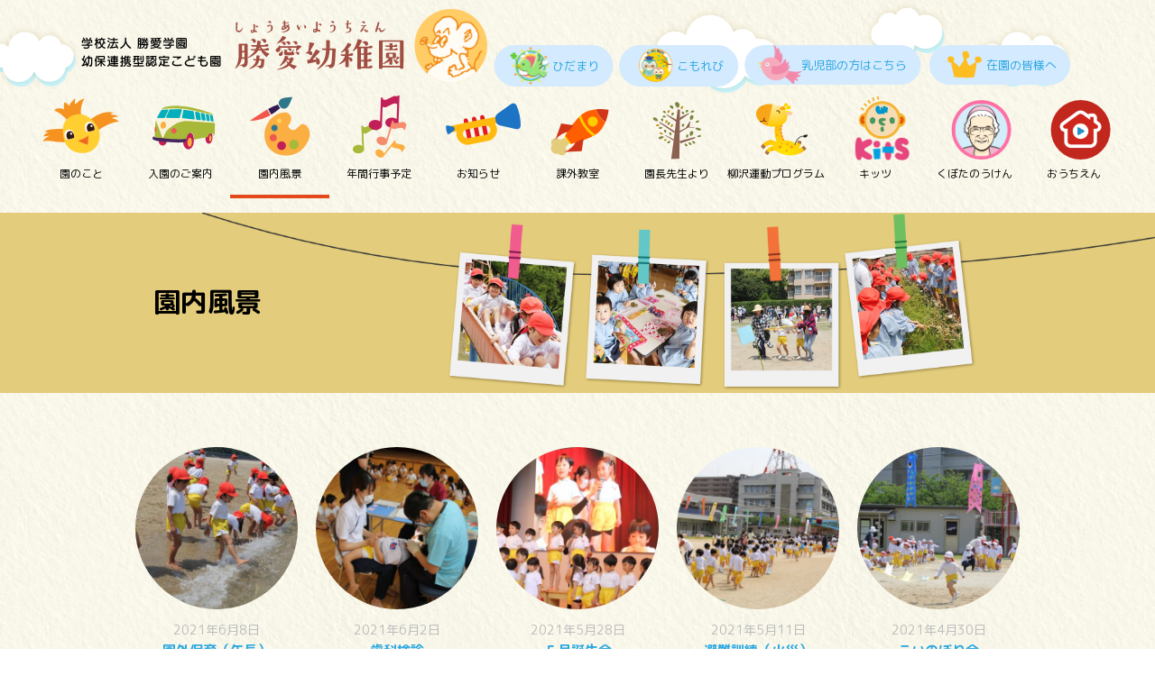

--- FILE ---
content_type: text/html; charset=UTF-8
request_url: https://www.shoai.ed.jp/archives/gallery/page/11/
body_size: 11212
content:
<!DOCTYPE html>
<!--[if lt IE 7]><html class="ie6" lang="ja"><![endif]-->
<!--[if IE 7]><html class="ie7" lang="ja"><![endif]-->
<!--[if IE 8]><html class="ie8" lang="ja"><![endif]-->
<!--[if IE 9]><html class="ie9" lang="ja"><![endif]-->
<!--[if (gt IE 9)|!(IE)]><!-->
<html lang="ja"><![endif]-->
<head>
<meta charset="utf-8">
<meta name="viewport" content="width=device-width, initial-scale=1, minimum-scale=1, maximum-scale=2, shrink-to-fit=no" />
<meta http-equiv="X-UA-Compatible" content="IE=edge,chrome=1">
<title>
園内風景 < 学校法人 勝愛学園　幼保連携型認定こども園【勝愛幼稚園】　松山市の幼稚園
</title>
<meta name="keywords" content="新幼保連携型 勝愛幼稚園,勝愛風の子保育園,学校法人,勝愛学園,認定こども園,園児募集,入園案内,柳沢運動プログラム,松山市">
<meta name="description" content="学校法人 勝愛学園　幼保連携型認定こども園【勝愛幼稚園】強くはばたけ　大きくのびよ">
<link rel="shortcut icon" href="https://www.shoai.ed.jp/official/wp-content/themes/shoai/favicon.ico" />
<link rel="apple-touch-icon" href="https://www.shoai.ed.jp/official/wp-content/themes/shoai/parts/apple-touch-icon.png" />
<link rel="stylesheet" type="text/css" media="all" href="https://www.shoai.ed.jp/official/wp-content/themes/shoai/style.css" />

<script async src="https://www.googletagmanager.com/gtag/js?id=UA-37072207-1"></script>
<script>
window.dataLayer = window.dataLayer || [];
function gtag(){dataLayer.push(arguments);}
gtag('js', new Date());

gtag('config', 'UA-37072207-1');
gtag("config", " G-KLE9E7MCM2");
</script>
<meta name="keywords" content="園内風景" />

<!-- WP SiteManager OGP Tags -->
<meta property="og:title" content="園内風景" />
<meta property="og:type" content="article" />
<meta property="og:url" content="https://www.shoai.ed.jp/archives/gallery/page/11/" />
<meta property="og:description" content=" " />
<meta property="og:site_name" content="学校法人 勝愛学園　幼保連携型認定こども園【勝愛幼稚園】　松山市の幼稚園" />

<!-- WP SiteManager Twitter Cards Tags -->
<meta name="twitter:title" content="園内風景" />
<meta name="twitter:url" content="https://www.shoai.ed.jp/archives/gallery/page/11/" />
<meta name="twitter:description" content=" " />
<meta name="twitter:card" content="summary" />
<meta name='robots' content='max-image-preview:large' />
	<style>img:is([sizes="auto" i], [sizes^="auto," i]) { contain-intrinsic-size: 3000px 1500px }</style>
	<script type="text/javascript">
/* <![CDATA[ */
window._wpemojiSettings = {"baseUrl":"https:\/\/s.w.org\/images\/core\/emoji\/16.0.1\/72x72\/","ext":".png","svgUrl":"https:\/\/s.w.org\/images\/core\/emoji\/16.0.1\/svg\/","svgExt":".svg","source":{"concatemoji":"https:\/\/www.shoai.ed.jp\/official\/wp-includes\/js\/wp-emoji-release.min.js?ver=6.8.3"}};
/*! This file is auto-generated */
!function(s,n){var o,i,e;function c(e){try{var t={supportTests:e,timestamp:(new Date).valueOf()};sessionStorage.setItem(o,JSON.stringify(t))}catch(e){}}function p(e,t,n){e.clearRect(0,0,e.canvas.width,e.canvas.height),e.fillText(t,0,0);var t=new Uint32Array(e.getImageData(0,0,e.canvas.width,e.canvas.height).data),a=(e.clearRect(0,0,e.canvas.width,e.canvas.height),e.fillText(n,0,0),new Uint32Array(e.getImageData(0,0,e.canvas.width,e.canvas.height).data));return t.every(function(e,t){return e===a[t]})}function u(e,t){e.clearRect(0,0,e.canvas.width,e.canvas.height),e.fillText(t,0,0);for(var n=e.getImageData(16,16,1,1),a=0;a<n.data.length;a++)if(0!==n.data[a])return!1;return!0}function f(e,t,n,a){switch(t){case"flag":return n(e,"\ud83c\udff3\ufe0f\u200d\u26a7\ufe0f","\ud83c\udff3\ufe0f\u200b\u26a7\ufe0f")?!1:!n(e,"\ud83c\udde8\ud83c\uddf6","\ud83c\udde8\u200b\ud83c\uddf6")&&!n(e,"\ud83c\udff4\udb40\udc67\udb40\udc62\udb40\udc65\udb40\udc6e\udb40\udc67\udb40\udc7f","\ud83c\udff4\u200b\udb40\udc67\u200b\udb40\udc62\u200b\udb40\udc65\u200b\udb40\udc6e\u200b\udb40\udc67\u200b\udb40\udc7f");case"emoji":return!a(e,"\ud83e\udedf")}return!1}function g(e,t,n,a){var r="undefined"!=typeof WorkerGlobalScope&&self instanceof WorkerGlobalScope?new OffscreenCanvas(300,150):s.createElement("canvas"),o=r.getContext("2d",{willReadFrequently:!0}),i=(o.textBaseline="top",o.font="600 32px Arial",{});return e.forEach(function(e){i[e]=t(o,e,n,a)}),i}function t(e){var t=s.createElement("script");t.src=e,t.defer=!0,s.head.appendChild(t)}"undefined"!=typeof Promise&&(o="wpEmojiSettingsSupports",i=["flag","emoji"],n.supports={everything:!0,everythingExceptFlag:!0},e=new Promise(function(e){s.addEventListener("DOMContentLoaded",e,{once:!0})}),new Promise(function(t){var n=function(){try{var e=JSON.parse(sessionStorage.getItem(o));if("object"==typeof e&&"number"==typeof e.timestamp&&(new Date).valueOf()<e.timestamp+604800&&"object"==typeof e.supportTests)return e.supportTests}catch(e){}return null}();if(!n){if("undefined"!=typeof Worker&&"undefined"!=typeof OffscreenCanvas&&"undefined"!=typeof URL&&URL.createObjectURL&&"undefined"!=typeof Blob)try{var e="postMessage("+g.toString()+"("+[JSON.stringify(i),f.toString(),p.toString(),u.toString()].join(",")+"));",a=new Blob([e],{type:"text/javascript"}),r=new Worker(URL.createObjectURL(a),{name:"wpTestEmojiSupports"});return void(r.onmessage=function(e){c(n=e.data),r.terminate(),t(n)})}catch(e){}c(n=g(i,f,p,u))}t(n)}).then(function(e){for(var t in e)n.supports[t]=e[t],n.supports.everything=n.supports.everything&&n.supports[t],"flag"!==t&&(n.supports.everythingExceptFlag=n.supports.everythingExceptFlag&&n.supports[t]);n.supports.everythingExceptFlag=n.supports.everythingExceptFlag&&!n.supports.flag,n.DOMReady=!1,n.readyCallback=function(){n.DOMReady=!0}}).then(function(){return e}).then(function(){var e;n.supports.everything||(n.readyCallback(),(e=n.source||{}).concatemoji?t(e.concatemoji):e.wpemoji&&e.twemoji&&(t(e.twemoji),t(e.wpemoji)))}))}((window,document),window._wpemojiSettings);
/* ]]> */
</script>
<style id='wp-emoji-styles-inline-css' type='text/css'>

	img.wp-smiley, img.emoji {
		display: inline !important;
		border: none !important;
		box-shadow: none !important;
		height: 1em !important;
		width: 1em !important;
		margin: 0 0.07em !important;
		vertical-align: -0.1em !important;
		background: none !important;
		padding: 0 !important;
	}
</style>
<link rel='stylesheet' id='wp-block-library-css' href='https://www.shoai.ed.jp/official/wp-includes/css/dist/block-library/style.min.css?ver=6.8.3' type='text/css' media='all' />
<style id='classic-theme-styles-inline-css' type='text/css'>
/*! This file is auto-generated */
.wp-block-button__link{color:#fff;background-color:#32373c;border-radius:9999px;box-shadow:none;text-decoration:none;padding:calc(.667em + 2px) calc(1.333em + 2px);font-size:1.125em}.wp-block-file__button{background:#32373c;color:#fff;text-decoration:none}
</style>
<style id='global-styles-inline-css' type='text/css'>
:root{--wp--preset--aspect-ratio--square: 1;--wp--preset--aspect-ratio--4-3: 4/3;--wp--preset--aspect-ratio--3-4: 3/4;--wp--preset--aspect-ratio--3-2: 3/2;--wp--preset--aspect-ratio--2-3: 2/3;--wp--preset--aspect-ratio--16-9: 16/9;--wp--preset--aspect-ratio--9-16: 9/16;--wp--preset--color--black: #000000;--wp--preset--color--cyan-bluish-gray: #abb8c3;--wp--preset--color--white: #ffffff;--wp--preset--color--pale-pink: #f78da7;--wp--preset--color--vivid-red: #cf2e2e;--wp--preset--color--luminous-vivid-orange: #ff6900;--wp--preset--color--luminous-vivid-amber: #fcb900;--wp--preset--color--light-green-cyan: #7bdcb5;--wp--preset--color--vivid-green-cyan: #00d084;--wp--preset--color--pale-cyan-blue: #8ed1fc;--wp--preset--color--vivid-cyan-blue: #0693e3;--wp--preset--color--vivid-purple: #9b51e0;--wp--preset--gradient--vivid-cyan-blue-to-vivid-purple: linear-gradient(135deg,rgba(6,147,227,1) 0%,rgb(155,81,224) 100%);--wp--preset--gradient--light-green-cyan-to-vivid-green-cyan: linear-gradient(135deg,rgb(122,220,180) 0%,rgb(0,208,130) 100%);--wp--preset--gradient--luminous-vivid-amber-to-luminous-vivid-orange: linear-gradient(135deg,rgba(252,185,0,1) 0%,rgba(255,105,0,1) 100%);--wp--preset--gradient--luminous-vivid-orange-to-vivid-red: linear-gradient(135deg,rgba(255,105,0,1) 0%,rgb(207,46,46) 100%);--wp--preset--gradient--very-light-gray-to-cyan-bluish-gray: linear-gradient(135deg,rgb(238,238,238) 0%,rgb(169,184,195) 100%);--wp--preset--gradient--cool-to-warm-spectrum: linear-gradient(135deg,rgb(74,234,220) 0%,rgb(151,120,209) 20%,rgb(207,42,186) 40%,rgb(238,44,130) 60%,rgb(251,105,98) 80%,rgb(254,248,76) 100%);--wp--preset--gradient--blush-light-purple: linear-gradient(135deg,rgb(255,206,236) 0%,rgb(152,150,240) 100%);--wp--preset--gradient--blush-bordeaux: linear-gradient(135deg,rgb(254,205,165) 0%,rgb(254,45,45) 50%,rgb(107,0,62) 100%);--wp--preset--gradient--luminous-dusk: linear-gradient(135deg,rgb(255,203,112) 0%,rgb(199,81,192) 50%,rgb(65,88,208) 100%);--wp--preset--gradient--pale-ocean: linear-gradient(135deg,rgb(255,245,203) 0%,rgb(182,227,212) 50%,rgb(51,167,181) 100%);--wp--preset--gradient--electric-grass: linear-gradient(135deg,rgb(202,248,128) 0%,rgb(113,206,126) 100%);--wp--preset--gradient--midnight: linear-gradient(135deg,rgb(2,3,129) 0%,rgb(40,116,252) 100%);--wp--preset--font-size--small: 13px;--wp--preset--font-size--medium: 20px;--wp--preset--font-size--large: 36px;--wp--preset--font-size--x-large: 42px;--wp--preset--spacing--20: 0.44rem;--wp--preset--spacing--30: 0.67rem;--wp--preset--spacing--40: 1rem;--wp--preset--spacing--50: 1.5rem;--wp--preset--spacing--60: 2.25rem;--wp--preset--spacing--70: 3.38rem;--wp--preset--spacing--80: 5.06rem;--wp--preset--shadow--natural: 6px 6px 9px rgba(0, 0, 0, 0.2);--wp--preset--shadow--deep: 12px 12px 50px rgba(0, 0, 0, 0.4);--wp--preset--shadow--sharp: 6px 6px 0px rgba(0, 0, 0, 0.2);--wp--preset--shadow--outlined: 6px 6px 0px -3px rgba(255, 255, 255, 1), 6px 6px rgba(0, 0, 0, 1);--wp--preset--shadow--crisp: 6px 6px 0px rgba(0, 0, 0, 1);}:where(.is-layout-flex){gap: 0.5em;}:where(.is-layout-grid){gap: 0.5em;}body .is-layout-flex{display: flex;}.is-layout-flex{flex-wrap: wrap;align-items: center;}.is-layout-flex > :is(*, div){margin: 0;}body .is-layout-grid{display: grid;}.is-layout-grid > :is(*, div){margin: 0;}:where(.wp-block-columns.is-layout-flex){gap: 2em;}:where(.wp-block-columns.is-layout-grid){gap: 2em;}:where(.wp-block-post-template.is-layout-flex){gap: 1.25em;}:where(.wp-block-post-template.is-layout-grid){gap: 1.25em;}.has-black-color{color: var(--wp--preset--color--black) !important;}.has-cyan-bluish-gray-color{color: var(--wp--preset--color--cyan-bluish-gray) !important;}.has-white-color{color: var(--wp--preset--color--white) !important;}.has-pale-pink-color{color: var(--wp--preset--color--pale-pink) !important;}.has-vivid-red-color{color: var(--wp--preset--color--vivid-red) !important;}.has-luminous-vivid-orange-color{color: var(--wp--preset--color--luminous-vivid-orange) !important;}.has-luminous-vivid-amber-color{color: var(--wp--preset--color--luminous-vivid-amber) !important;}.has-light-green-cyan-color{color: var(--wp--preset--color--light-green-cyan) !important;}.has-vivid-green-cyan-color{color: var(--wp--preset--color--vivid-green-cyan) !important;}.has-pale-cyan-blue-color{color: var(--wp--preset--color--pale-cyan-blue) !important;}.has-vivid-cyan-blue-color{color: var(--wp--preset--color--vivid-cyan-blue) !important;}.has-vivid-purple-color{color: var(--wp--preset--color--vivid-purple) !important;}.has-black-background-color{background-color: var(--wp--preset--color--black) !important;}.has-cyan-bluish-gray-background-color{background-color: var(--wp--preset--color--cyan-bluish-gray) !important;}.has-white-background-color{background-color: var(--wp--preset--color--white) !important;}.has-pale-pink-background-color{background-color: var(--wp--preset--color--pale-pink) !important;}.has-vivid-red-background-color{background-color: var(--wp--preset--color--vivid-red) !important;}.has-luminous-vivid-orange-background-color{background-color: var(--wp--preset--color--luminous-vivid-orange) !important;}.has-luminous-vivid-amber-background-color{background-color: var(--wp--preset--color--luminous-vivid-amber) !important;}.has-light-green-cyan-background-color{background-color: var(--wp--preset--color--light-green-cyan) !important;}.has-vivid-green-cyan-background-color{background-color: var(--wp--preset--color--vivid-green-cyan) !important;}.has-pale-cyan-blue-background-color{background-color: var(--wp--preset--color--pale-cyan-blue) !important;}.has-vivid-cyan-blue-background-color{background-color: var(--wp--preset--color--vivid-cyan-blue) !important;}.has-vivid-purple-background-color{background-color: var(--wp--preset--color--vivid-purple) !important;}.has-black-border-color{border-color: var(--wp--preset--color--black) !important;}.has-cyan-bluish-gray-border-color{border-color: var(--wp--preset--color--cyan-bluish-gray) !important;}.has-white-border-color{border-color: var(--wp--preset--color--white) !important;}.has-pale-pink-border-color{border-color: var(--wp--preset--color--pale-pink) !important;}.has-vivid-red-border-color{border-color: var(--wp--preset--color--vivid-red) !important;}.has-luminous-vivid-orange-border-color{border-color: var(--wp--preset--color--luminous-vivid-orange) !important;}.has-luminous-vivid-amber-border-color{border-color: var(--wp--preset--color--luminous-vivid-amber) !important;}.has-light-green-cyan-border-color{border-color: var(--wp--preset--color--light-green-cyan) !important;}.has-vivid-green-cyan-border-color{border-color: var(--wp--preset--color--vivid-green-cyan) !important;}.has-pale-cyan-blue-border-color{border-color: var(--wp--preset--color--pale-cyan-blue) !important;}.has-vivid-cyan-blue-border-color{border-color: var(--wp--preset--color--vivid-cyan-blue) !important;}.has-vivid-purple-border-color{border-color: var(--wp--preset--color--vivid-purple) !important;}.has-vivid-cyan-blue-to-vivid-purple-gradient-background{background: var(--wp--preset--gradient--vivid-cyan-blue-to-vivid-purple) !important;}.has-light-green-cyan-to-vivid-green-cyan-gradient-background{background: var(--wp--preset--gradient--light-green-cyan-to-vivid-green-cyan) !important;}.has-luminous-vivid-amber-to-luminous-vivid-orange-gradient-background{background: var(--wp--preset--gradient--luminous-vivid-amber-to-luminous-vivid-orange) !important;}.has-luminous-vivid-orange-to-vivid-red-gradient-background{background: var(--wp--preset--gradient--luminous-vivid-orange-to-vivid-red) !important;}.has-very-light-gray-to-cyan-bluish-gray-gradient-background{background: var(--wp--preset--gradient--very-light-gray-to-cyan-bluish-gray) !important;}.has-cool-to-warm-spectrum-gradient-background{background: var(--wp--preset--gradient--cool-to-warm-spectrum) !important;}.has-blush-light-purple-gradient-background{background: var(--wp--preset--gradient--blush-light-purple) !important;}.has-blush-bordeaux-gradient-background{background: var(--wp--preset--gradient--blush-bordeaux) !important;}.has-luminous-dusk-gradient-background{background: var(--wp--preset--gradient--luminous-dusk) !important;}.has-pale-ocean-gradient-background{background: var(--wp--preset--gradient--pale-ocean) !important;}.has-electric-grass-gradient-background{background: var(--wp--preset--gradient--electric-grass) !important;}.has-midnight-gradient-background{background: var(--wp--preset--gradient--midnight) !important;}.has-small-font-size{font-size: var(--wp--preset--font-size--small) !important;}.has-medium-font-size{font-size: var(--wp--preset--font-size--medium) !important;}.has-large-font-size{font-size: var(--wp--preset--font-size--large) !important;}.has-x-large-font-size{font-size: var(--wp--preset--font-size--x-large) !important;}
:where(.wp-block-post-template.is-layout-flex){gap: 1.25em;}:where(.wp-block-post-template.is-layout-grid){gap: 1.25em;}
:where(.wp-block-columns.is-layout-flex){gap: 2em;}:where(.wp-block-columns.is-layout-grid){gap: 2em;}
:root :where(.wp-block-pullquote){font-size: 1.5em;line-height: 1.6;}
</style>
<link rel='stylesheet' id='responsive-lightbox-tosrus-css' href='https://www.shoai.ed.jp/official/wp-content/plugins/responsive-lightbox/assets/tosrus/jquery.tosrus.min.css?ver=2.5.0' type='text/css' media='all' />
<link rel='stylesheet' id='base-css' href='https://www.shoai.ed.jp/official/wp-content/themes/shoai/css/base.css?ver=20250530-0705' type='text/css' media='all' />
<link rel='stylesheet' id='content-css' href='https://www.shoai.ed.jp/official/wp-content/themes/shoai/css/content.css?ver=20241003-0327' type='text/css' media='all' />
<script type="text/javascript" src="https://www.shoai.ed.jp/official/wp-includes/js/jquery/jquery.min.js?ver=3.7.1" id="jquery-core-js"></script>
<script type="text/javascript" src="https://www.shoai.ed.jp/official/wp-includes/js/jquery/jquery-migrate.min.js?ver=3.4.1" id="jquery-migrate-js"></script>
<script type="text/javascript" src="https://www.shoai.ed.jp/official/wp-content/plugins/responsive-lightbox/assets/tosrus/jquery.tosrus.min.js?ver=2.5.0" id="responsive-lightbox-tosrus-js"></script>
<script type="text/javascript" src="https://www.shoai.ed.jp/official/wp-includes/js/underscore.min.js?ver=1.13.7" id="underscore-js"></script>
<script type="text/javascript" src="https://www.shoai.ed.jp/official/wp-content/plugins/responsive-lightbox/assets/infinitescroll/infinite-scroll.pkgd.min.js?ver=4.0.1" id="responsive-lightbox-infinite-scroll-js"></script>
<script type="text/javascript" id="responsive-lightbox-js-before">
/* <![CDATA[ */
var rlArgs = {"script":"tosrus","selector":"lightbox","customEvents":"","activeGalleries":true,"effect":"slide","infinite":true,"keys":false,"autoplay":false,"pauseOnHover":false,"timeout":2000,"pagination":true,"paginationType":"bullets","closeOnClick":true,"woocommerce_gallery":false,"ajaxurl":"https:\/\/www.shoai.ed.jp\/official\/wp-admin\/admin-ajax.php","nonce":"889a56c702","preview":false,"postId":13933,"scriptExtension":false};
/* ]]> */
</script>
<script type="text/javascript" src="https://www.shoai.ed.jp/official/wp-content/plugins/responsive-lightbox/js/front.js?ver=2.5.4" id="responsive-lightbox-js"></script>
<link rel="https://api.w.org/" href="https://www.shoai.ed.jp/wp-json/" /></head>

<body class="archive paged post-type-archive post-type-archive-gallery paged-11 post-type-paged-11 wp-theme-shoai drawer drawer--top">
<a name="top" id="top"></a>

<div class="fat-nav">
<div class="fat-nav__wrapper">

<div class="header_sp">
<div class="h_bg"><h1 class="logo"><a href="https://www.shoai.ed.jp/"><img src="https://www.shoai.ed.jp/official/wp-content/themes/shoai/parts/h_logo_sp.svg" alt="学校法人 勝愛学園　幼保連携型認定こども園【勝愛幼稚園】"/></a></h1></div>

<div id="sec_gnv">
<div class="list_gnv">
<ul>
<li><a href="https://www.shoai.ed.jp/profile/"><img src="https://www.shoai.ed.jp/official/wp-content/themes/shoai/parts/n01.png" alt=""/><span>園のこと</span></a></li>
<li><a href="https://www.shoai.ed.jp/entry/"><img src="https://www.shoai.ed.jp/official/wp-content/themes/shoai/parts/n02.png" alt=""/><span>入園のご案内</span></a></li>
<li><a href="https://www.shoai.ed.jp/archives/gallery/"><img src="https://www.shoai.ed.jp/official/wp-content/themes/shoai/parts/n03.png" alt=""/><span>園内風景</span></a></li>
<li><a href="https://www.shoai.ed.jp/calendar/"><img src="https://www.shoai.ed.jp/official/wp-content/themes/shoai/parts/n04.png" alt=""/><span>年間行事予定</span></a></li>
<li><a href="https://www.shoai.ed.jp/archives/category/news/"><img src="https://www.shoai.ed.jp/official/wp-content/themes/shoai/parts/n05.png" alt=""/><span>お知らせ</span></a></li>
<li><a href="https://www.shoai.ed.jp/archives/category/activity/"><img src="https://www.shoai.ed.jp/official/wp-content/themes/shoai/parts/n06.png" alt=""/><span>課外授業</span></a></li>
<li><a href="https://www.shoai.ed.jp/archives/principal/"><img src="https://www.shoai.ed.jp/official/wp-content/themes/shoai/parts/n07.png" alt=""/><span>園長先生より</span></a></li>
<li><a href="https://www.shoai.ed.jp/archives/yanagisawa/"><img src="https://www.shoai.ed.jp/official/wp-content/themes/shoai/parts/n08.png" alt=""/><span>柳沢運動プログラム</span></a></li>
<li><a href="https://www.shoai.ed.jp/archives/kubotanouken/"><img src="https://www.shoai.ed.jp/official/wp-content/themes/shoai/parts/n11b.png" alt=""/><span>くぼたのうけん</span></a></li>
<li><a href="https://www.shoai.ed.jp/archives/kdkits/"><img src="https://www.shoai.ed.jp/official/wp-content/themes/shoai/parts/n12b.png" alt=""/><span>KitS（キッツ）</span></a></li>
<li><a href="https://ouchien.jp/movie" target="_blank"><img src="https://www.shoai.ed.jp/official/wp-content/themes/shoai/parts/n13b.png" alt=""/><span>おうちえん</span></a></li>
<li><a href="http://www.shoai-kazenoko.jp" target="_blank"><img src="https://www.shoai.ed.jp/official/wp-content/themes/shoai/parts/n09b.png" alt=""/><span>乳児部の方はこちら</span></a></li>
<li><a href="https://www.shoai.ed.jp/archives/member/"><img src="https://www.shoai.ed.jp/official/wp-content/themes/shoai/parts/n_member_sp.png" alt=""/><span>在園の皆様へ</span></a></li>
<li><a href="https://shoai-hidamari.jp" target="_blank"><img src="https://www.shoai.ed.jp/official/wp-content/themes/shoai/parts/n_hidamari.png" alt=""/><span>ひだまり</span></a></li>
<li><a href="https://shoai-komorebi.jp" target="_blank"><img src="https://www.shoai.ed.jp/official/wp-content/themes/shoai/parts/n_komorebi.png" alt=""/><span>こもれび</span></a></li>
</ul>
</div><!--list_gnv -->
</div><!--sec_gnv -->


<div id="footer_sp">
<div class="row">

<div class="f_navi">
<ul>
<li>
<div class="nvOC">
<h2>園について</h2>
</div><!--nvOC-->
<div class="toggle_box">
<p><a href="https://www.shoai.ed.jp/profile/profile01/">園の紹介と特徴</a></p>
<p><a href="https://www.shoai.ed.jp/profile/profile02/">園の１日と園舎全景</a></p>
<p><a href="https://www.shoai.ed.jp/profile/profile03/">園歌</a></p>
</div><!--/toggle_box -->
</li>

<li>
<div class="nvOC">
<h2>入園のご案内</h2>
</div><!--nvOC-->
<div class="toggle_box">
<p><a href="https://www.shoai.ed.jp/entry/entry01/">園児募集要項</a></p>
<p><a href="https://www.shoai.ed.jp/entry/entry02/">各種申請書</a></p>
<p><a href="https://www.shoai.ed.jp/entry/entry03/">概要・アクセスマップ</a></p>
</div><!--/toggle_box -->
</li>

<li>
<div class="nvOC">
<h2>インフォメーション</h2>
</div><!--nvOC-->
<div class="toggle_box">
<p><a href="https://www.shoai.ed.jp/archives/category/news/">お知らせ</a></p>
<p><a href="https://www.shoai.ed.jp/archives/category/activity/">課外教室</a></p>
<p><a href="https://www.shoai.ed.jp/archives/principal/">校長先生より</a></p>
<p><a href="https://www.shoai.ed.jp/archives/pta/">PTA活動</a></p>
</div><!--/toggle_box -->
</li>

<li>
<div class="nvOC">
<h2>イベント</h2>
</div><!--nvOC-->
<div class="toggle_box">
<p><a href="https://www.shoai.ed.jp/archives/gallery/">園内風景</a></p>
<p><a href="https://www.shoai.ed.jp/calendar/">年間行事予定</a></p>
</div><!--/toggle_box -->
</li>

<li>
<div class="nvOC">
<h2>柳沢運動プログラム</h2>
</div><!--nvOC-->
<div class="toggle_box">
<p><a href="https://www.shoai.ed.jp/yanagisawa/">柳沢運動プログラムとは</a></p>
<p><a href="https://www.shoai.ed.jp/archives/yanagisawa/">活動報告</a></p>
</div><!--/toggle_box -->
</li>

<li>
<div class="nvOC">
<h2>その他</h2>
</div><!--nvOC-->
<div class="toggle_box">
<p><a href="https://www.shoai.ed.jp/recruit/">求人情報</a></p>
<p><a href="https://www.shoai.ed.jp/contact/">お問い合わせ</a></p>
<p><a href="https://www.shoai.ed.jp/archives/mouse/">ねずみっ子だより</a></p>
<p><a href="http://www.shoai-kazenoko.jp" target="_blank">勝愛風の子保育園</a></p>
<p><a href="https://kubotanouken.com/" target="_blank">くぼたのうけん</a></p>
</div><!--/toggle_box -->
</li>

</ul>
</div><!--/f_navi -->
</div><!--row -->
</div><!--/footer_sp -->
</div><!--header_sp -->
<!--</ul>-->
</div><!--fat-nav__wrapper-->
</div><!--fat-nav-->

<header class="header_pc">
<div class="h_bg"><h1 class="logo"><a href="https://www.shoai.ed.jp/"><img src="https://www.shoai.ed.jp/official/wp-content/themes/shoai/parts/h_logo_pc.svg" class="switch" alt="学校法人 勝愛学園　幼保連携型認定こども園【勝愛幼稚園】"/></a></h1></div>
<div class="hidamari"><figure><img src="https://www.shoai.ed.jp/official/wp-content/themes/shoai/parts/hn_hidamari.png" alt="ひだまり"/></figure><p><a href="https://shoai-hidamari.jp" target="_blank">ひだまり</a></p></div>
<div class="komorebi"><figure><img src="https://www.shoai.ed.jp/official/wp-content/themes/shoai/parts/hn_komorebi.png" alt="こもれび"/></figure><p><a href="https://shoai-komorebi.jp" target="_blank">こもれび</a></p></div>
<div class="hoiku"><figure><img src="https://www.shoai.ed.jp/official/wp-content/themes/shoai/parts/n09.png" alt="勝愛風の子保育園"/></figure><p><a href="http://www.shoai-kazenoko.jp" target="_blank">乳児部の方はこちら</a></p></div>
<div class="noken"><figure><img src="https://www.shoai.ed.jp/official/wp-content/themes/shoai/parts/n_member.png" alt="在園の皆様へ"/></figure><p><a href="https://www.shoai.ed.jp/archives/member/">在園の皆様へ</a></p></div>
<div id="sec_gnavi">
<div class="nav-header"><ul id="menu-global" class="menu"><li id="menu-item-10317" class="menu-item menu-item-type-post_type menu-item-object-page menu-item-10317"><a href="https://www.shoai.ed.jp/profile/profile02/">園のこと<span></span></a></li>
<li id="menu-item-10318" class="menu-item menu-item-type-post_type menu-item-object-page menu-item-10318"><a href="https://www.shoai.ed.jp/entry/entry01/">入園のご案内<span></span></a></li>
<li id="menu-item-10319" class="menu-item menu-item-type-post_type_archive menu-item-object-gallery current-menu-item menu-item-10319 current-page-ancestor"><a href="https://www.shoai.ed.jp/archives/gallery/" aria-current="page">園内風景<span></span></a></li>
<li id="menu-item-10320" class="menu-item menu-item-type-post_type menu-item-object-page menu-item-10320"><a href="https://www.shoai.ed.jp/calendar/">年間行事予定<span></span></a></li>
<li id="menu-item-10321" class="menu-item menu-item-type-taxonomy menu-item-object-category menu-item-10321"><a href="https://www.shoai.ed.jp/archives/category/news/">お知らせ<span></span></a></li>
<li id="menu-item-10322" class="menu-item menu-item-type-taxonomy menu-item-object-category menu-item-10322"><a href="https://www.shoai.ed.jp/archives/category/activity/">課外教室<span></span></a></li>
<li id="menu-item-10323" class="menu-item menu-item-type-post_type_archive menu-item-object-principal menu-item-10323"><a href="https://www.shoai.ed.jp/archives/principal/">園長先生より<span></span></a></li>
<li id="menu-item-10324" class="menu-item menu-item-type-post_type_archive menu-item-object-yanagisawa menu-item-10324"><a href="https://www.shoai.ed.jp/archives/yanagisawa/">柳沢運動プログラム<span></span></a></li>
<li id="menu-item-12265" class="menu-item menu-item-type-post_type_archive menu-item-object-kdkits menu-item-12265"><a href="https://www.shoai.ed.jp/archives/kdkits/">キッツ<span></span></a></li>
<li id="menu-item-11805" class="menu-item menu-item-type-post_type_archive menu-item-object-kubotanouken menu-item-11805"><a href="https://www.shoai.ed.jp/archives/kubotanouken/">くぼたのうけん<span></span></a></li>
<li id="menu-item-14223" class="menu-item menu-item-type-custom menu-item-object-custom menu-item-14223"><a target="_blank" href="https://ouchien.jp/movie">おうちえん<span></span></a></li>
</ul></div></div><!--sec_gnavi -->
</header>


<div id="wrapper">
<div id="container">



<div class="sec_gt bg_gallery">
<figure><img src="https://www.shoai.ed.jp/official/wp-content/themes/shoai/parts/gt_gallery_sp.png" alt="園内風景"></figure>
<h1 class="t_sp"><strong>園内風景</strong></h1>
<div class="gt_in">
<div class="gtLine"><h1 class="t_pc2">園内風景</h1></div>

</div><!--gt_in-->
</div><!--sec_gt -->



<article class="contents wow fadeInUp">
<section class="Box01">
<div class="row">

<div class="list_stf">
<ul>

<li class="type4">
<figure>
<a href="https://www.shoai.ed.jp/gallery/13933/"><img width="400" height="400" src="https://www.shoai.ed.jp/official/wp-content/uploads/2021/06/IMG_1784-400x400.jpg" class="attachment-400thumbnail size-400thumbnail wp-post-image" alt="園外保育（年長）" title="園外保育（年長）" decoding="async" fetchpriority="high" srcset="https://www.shoai.ed.jp/official/wp-content/uploads/2021/06/IMG_1784-400x400.jpg 400w, https://www.shoai.ed.jp/official/wp-content/uploads/2021/06/IMG_1784-150x150.jpg 150w, https://www.shoai.ed.jp/official/wp-content/uploads/2021/06/IMG_1784-100x100.jpg 100w" sizes="(max-width: 400px) 100vw, 400px" /></a>
</figure>
<p class="date">2021年6月8日</p>
<h2><a href="https://www.shoai.ed.jp/gallery/13933/">園外保育（年長）</a></h2>

</li>

<li class="type4">
<figure>
<a href="https://www.shoai.ed.jp/gallery/13913/"><img width="400" height="400" src="https://www.shoai.ed.jp/official/wp-content/uploads/2021/06/IMG_1709-400x400.jpg" class="attachment-400thumbnail size-400thumbnail wp-post-image" alt="歯科検診" title="歯科検診" decoding="async" srcset="https://www.shoai.ed.jp/official/wp-content/uploads/2021/06/IMG_1709-400x400.jpg 400w, https://www.shoai.ed.jp/official/wp-content/uploads/2021/06/IMG_1709-150x150.jpg 150w, https://www.shoai.ed.jp/official/wp-content/uploads/2021/06/IMG_1709-100x100.jpg 100w" sizes="(max-width: 400px) 100vw, 400px" /></a>
</figure>
<p class="date">2021年6月2日</p>
<h2><a href="https://www.shoai.ed.jp/gallery/13913/">歯科検診</a></h2>

</li>

<li class="type4">
<figure>
<a href="https://www.shoai.ed.jp/gallery/13893/"><img width="400" height="400" src="https://www.shoai.ed.jp/official/wp-content/uploads/2021/05/IMG_1647-400x400.jpg" class="attachment-400thumbnail size-400thumbnail wp-post-image" alt="５月誕生会" title="５月誕生会" decoding="async" srcset="https://www.shoai.ed.jp/official/wp-content/uploads/2021/05/IMG_1647-400x400.jpg 400w, https://www.shoai.ed.jp/official/wp-content/uploads/2021/05/IMG_1647-150x150.jpg 150w, https://www.shoai.ed.jp/official/wp-content/uploads/2021/05/IMG_1647-100x100.jpg 100w" sizes="(max-width: 400px) 100vw, 400px" /></a>
</figure>
<p class="date">2021年5月28日</p>
<h2><a href="https://www.shoai.ed.jp/gallery/13893/">５月誕生会</a></h2>

</li>

<li class="type4">
<figure>
<a href="https://www.shoai.ed.jp/gallery/13773/"><img width="400" height="400" src="https://www.shoai.ed.jp/official/wp-content/uploads/2021/05/IMG_1434-400x400.jpg" class="attachment-400thumbnail size-400thumbnail wp-post-image" alt="避難訓練（火災）" title="避難訓練（火災）" decoding="async" loading="lazy" srcset="https://www.shoai.ed.jp/official/wp-content/uploads/2021/05/IMG_1434-400x400.jpg 400w, https://www.shoai.ed.jp/official/wp-content/uploads/2021/05/IMG_1434-150x150.jpg 150w, https://www.shoai.ed.jp/official/wp-content/uploads/2021/05/IMG_1434-100x100.jpg 100w" sizes="auto, (max-width: 400px) 100vw, 400px" /></a>
</figure>
<p class="date">2021年5月11日</p>
<h2><a href="https://www.shoai.ed.jp/gallery/13773/">避難訓練（火災）</a></h2>

</li>

<li class="type4">
<figure>
<a href="https://www.shoai.ed.jp/gallery/13756/"><img width="400" height="400" src="https://www.shoai.ed.jp/official/wp-content/uploads/2021/04/IMG_1314-400x400.jpg" class="attachment-400thumbnail size-400thumbnail wp-post-image" alt="こいのぼり会" title="こいのぼり会" decoding="async" loading="lazy" srcset="https://www.shoai.ed.jp/official/wp-content/uploads/2021/04/IMG_1314-400x400.jpg 400w, https://www.shoai.ed.jp/official/wp-content/uploads/2021/04/IMG_1314-150x150.jpg 150w, https://www.shoai.ed.jp/official/wp-content/uploads/2021/04/IMG_1314-100x100.jpg 100w" sizes="auto, (max-width: 400px) 100vw, 400px" /></a>
</figure>
<p class="date">2021年4月30日</p>
<h2><a href="https://www.shoai.ed.jp/gallery/13756/">こいのぼり会</a></h2>

</li>

<li class="type4">
<figure>
<a href="https://www.shoai.ed.jp/gallery/13747/"><img width="400" height="400" src="https://www.shoai.ed.jp/official/wp-content/uploads/2021/04/IMG_1123-400x400.jpg" class="attachment-400thumbnail size-400thumbnail wp-post-image" alt="４月誕生会" title="４月誕生会" decoding="async" loading="lazy" srcset="https://www.shoai.ed.jp/official/wp-content/uploads/2021/04/IMG_1123-400x400.jpg 400w, https://www.shoai.ed.jp/official/wp-content/uploads/2021/04/IMG_1123-150x150.jpg 150w, https://www.shoai.ed.jp/official/wp-content/uploads/2021/04/IMG_1123-100x100.jpg 100w" sizes="auto, (max-width: 400px) 100vw, 400px" /></a>
</figure>
<p class="date">2021年4月28日</p>
<h2><a href="https://www.shoai.ed.jp/gallery/13747/">４月誕生会</a></h2>

</li>

<li class="type4">
<figure>
<a href="https://www.shoai.ed.jp/gallery/13745/"><img width="400" height="400" src="https://www.shoai.ed.jp/official/wp-content/uploads/2021/04/IMG_1088-400x400.jpg" class="attachment-400thumbnail size-400thumbnail wp-post-image" alt="えんどう豆収穫" title="えんどう豆収穫" decoding="async" loading="lazy" srcset="https://www.shoai.ed.jp/official/wp-content/uploads/2021/04/IMG_1088-400x400.jpg 400w, https://www.shoai.ed.jp/official/wp-content/uploads/2021/04/IMG_1088-150x150.jpg 150w, https://www.shoai.ed.jp/official/wp-content/uploads/2021/04/IMG_1088-100x100.jpg 100w" sizes="auto, (max-width: 400px) 100vw, 400px" /></a>
</figure>
<p class="date">2021年4月27日</p>
<h2><a href="https://www.shoai.ed.jp/gallery/13745/">えんどう豆収穫</a></h2>

</li>

<li class="type4">
<figure>
<a href="https://www.shoai.ed.jp/gallery/13709/"><img width="400" height="400" src="https://www.shoai.ed.jp/official/wp-content/uploads/2021/04/IMG_0864-400x400.jpg" class="attachment-400thumbnail size-400thumbnail wp-post-image" alt="園内風景" title="園内風景" decoding="async" loading="lazy" srcset="https://www.shoai.ed.jp/official/wp-content/uploads/2021/04/IMG_0864-400x400.jpg 400w, https://www.shoai.ed.jp/official/wp-content/uploads/2021/04/IMG_0864-150x150.jpg 150w, https://www.shoai.ed.jp/official/wp-content/uploads/2021/04/IMG_0864-100x100.jpg 100w" sizes="auto, (max-width: 400px) 100vw, 400px" /></a>
</figure>
<p class="date">2021年4月15日</p>
<h2><a href="https://www.shoai.ed.jp/gallery/13709/">園内風景</a></h2>

</li>

<li class="type4">
<figure>
<a href="https://www.shoai.ed.jp/gallery/13692/"><img width="400" height="365" src="https://www.shoai.ed.jp/official/wp-content/uploads/2021/04/1J0A6198-400x365.jpg" class="attachment-400thumbnail size-400thumbnail wp-post-image" alt="令和３年度入園式" title="令和３年度入園式" decoding="async" loading="lazy" /></a>
</figure>
<p class="date">2021年4月9日</p>
<h2><a href="https://www.shoai.ed.jp/gallery/13692/">令和３年度入園式</a></h2>

</li>

<li class="type4">
<figure>
<a href="https://www.shoai.ed.jp/gallery/13684/"><img width="400" height="400" src="https://www.shoai.ed.jp/official/wp-content/uploads/2021/04/IMG_0778-400x400.jpg" class="attachment-400thumbnail size-400thumbnail wp-post-image" alt="令和３年度始業式" title="令和３年度始業式" decoding="async" loading="lazy" srcset="https://www.shoai.ed.jp/official/wp-content/uploads/2021/04/IMG_0778-400x400.jpg 400w, https://www.shoai.ed.jp/official/wp-content/uploads/2021/04/IMG_0778-150x150.jpg 150w, https://www.shoai.ed.jp/official/wp-content/uploads/2021/04/IMG_0778-100x100.jpg 100w" sizes="auto, (max-width: 400px) 100vw, 400px" /></a>
</figure>
<p class="date">2021年4月8日</p>
<h2><a href="https://www.shoai.ed.jp/gallery/13684/">令和３年度始業式</a></h2>

</li>

<li class="type4">
<figure>
<a href="https://www.shoai.ed.jp/gallery/13652/"><img width="400" height="400" src="https://www.shoai.ed.jp/official/wp-content/uploads/2021/03/IMG_0710-400x400.jpg" class="attachment-400thumbnail size-400thumbnail wp-post-image" alt="令和２年度修業式" title="令和２年度修業式" decoding="async" loading="lazy" srcset="https://www.shoai.ed.jp/official/wp-content/uploads/2021/03/IMG_0710-400x400.jpg 400w, https://www.shoai.ed.jp/official/wp-content/uploads/2021/03/IMG_0710-150x150.jpg 150w, https://www.shoai.ed.jp/official/wp-content/uploads/2021/03/IMG_0710-100x100.jpg 100w" sizes="auto, (max-width: 400px) 100vw, 400px" /></a>
</figure>
<p class="date">2021年3月19日</p>
<h2><a href="https://www.shoai.ed.jp/gallery/13652/">令和２年度修業式</a></h2>

</li>

<li class="type4">
<figure>
<a href="https://www.shoai.ed.jp/gallery/13633/"><img width="400" height="400" src="https://www.shoai.ed.jp/official/wp-content/uploads/2021/03/IMG_0679-400x400.jpg" class="attachment-400thumbnail size-400thumbnail wp-post-image" alt="令和２年度最後のマラソン・サーキット" title="令和２年度最後のマラソン・サーキット" decoding="async" loading="lazy" srcset="https://www.shoai.ed.jp/official/wp-content/uploads/2021/03/IMG_0679-400x400.jpg 400w, https://www.shoai.ed.jp/official/wp-content/uploads/2021/03/IMG_0679-150x150.jpg 150w, https://www.shoai.ed.jp/official/wp-content/uploads/2021/03/IMG_0679-100x100.jpg 100w" sizes="auto, (max-width: 400px) 100vw, 400px" /></a>
</figure>
<p class="date">2021年3月18日</p>
<h2><a href="https://www.shoai.ed.jp/gallery/13633/">令和２年度最後のマラ…</a></h2>

</li>

<li class="type4">
<figure>
<a href="https://www.shoai.ed.jp/gallery/13603/"><img width="400" height="365" src="https://www.shoai.ed.jp/official/wp-content/uploads/2021/03/1J0A0705-400x365.jpg" class="attachment-400thumbnail size-400thumbnail wp-post-image" alt="令和２年度卒園式" title="令和２年度卒園式" decoding="async" loading="lazy" /></a>
</figure>
<p class="date">2021年3月15日</p>
<h2><a href="https://www.shoai.ed.jp/gallery/13603/">令和２年度卒園式</a></h2>

</li>

<li class="type4">
<figure>
<a href="https://www.shoai.ed.jp/gallery/13577/"><img width="400" height="400" src="https://www.shoai.ed.jp/official/wp-content/uploads/2021/03/IMG_0485-400x400.jpg" class="attachment-400thumbnail size-400thumbnail wp-post-image" alt="園内風景" title="園内風景" decoding="async" loading="lazy" srcset="https://www.shoai.ed.jp/official/wp-content/uploads/2021/03/IMG_0485-400x400.jpg 400w, https://www.shoai.ed.jp/official/wp-content/uploads/2021/03/IMG_0485-150x150.jpg 150w, https://www.shoai.ed.jp/official/wp-content/uploads/2021/03/IMG_0485-100x100.jpg 100w" sizes="auto, (max-width: 400px) 100vw, 400px" /></a>
</figure>
<p class="date">2021年3月9日</p>
<h2><a href="https://www.shoai.ed.jp/gallery/13577/">園内風景</a></h2>

</li>

<li class="type4">
<figure>
<a href="https://www.shoai.ed.jp/gallery/13542/"><img width="400" height="400" src="https://www.shoai.ed.jp/official/wp-content/uploads/2021/03/IMG_0341-400x400.jpg" class="attachment-400thumbnail size-400thumbnail wp-post-image" alt="ひな祭り誕生会" title="ひな祭り誕生会" decoding="async" loading="lazy" srcset="https://www.shoai.ed.jp/official/wp-content/uploads/2021/03/IMG_0341-400x400.jpg 400w, https://www.shoai.ed.jp/official/wp-content/uploads/2021/03/IMG_0341-150x150.jpg 150w, https://www.shoai.ed.jp/official/wp-content/uploads/2021/03/IMG_0341-100x100.jpg 100w" sizes="auto, (max-width: 400px) 100vw, 400px" /></a>
</figure>
<p class="date">2021年3月3日</p>
<h2><a href="https://www.shoai.ed.jp/gallery/13542/">ひな祭り誕生会</a></h2>

</li>

<li class="type4">
<figure>
<a href="https://www.shoai.ed.jp/gallery/13515/"><img width="400" height="400" src="https://www.shoai.ed.jp/official/wp-content/uploads/2021/02/IMG_0174-400x400.jpg" class="attachment-400thumbnail size-400thumbnail wp-post-image" alt="遠足（年少）" title="遠足（年少）" decoding="async" loading="lazy" srcset="https://www.shoai.ed.jp/official/wp-content/uploads/2021/02/IMG_0174-400x400.jpg 400w, https://www.shoai.ed.jp/official/wp-content/uploads/2021/02/IMG_0174-150x150.jpg 150w, https://www.shoai.ed.jp/official/wp-content/uploads/2021/02/IMG_0174-100x100.jpg 100w" sizes="auto, (max-width: 400px) 100vw, 400px" /></a>
</figure>
<p class="date">2021年2月22日</p>
<h2><a href="https://www.shoai.ed.jp/gallery/13515/">遠足（年少）</a></h2>

</li>

<li class="type4">
<figure>
<a href="https://www.shoai.ed.jp/gallery/13506/"><img width="400" height="400" src="https://www.shoai.ed.jp/official/wp-content/uploads/2021/02/IMG_0054-400x400.jpg" class="attachment-400thumbnail size-400thumbnail wp-post-image" alt="遠足（年中）" title="遠足（年中）" decoding="async" loading="lazy" srcset="https://www.shoai.ed.jp/official/wp-content/uploads/2021/02/IMG_0054-400x400.jpg 400w, https://www.shoai.ed.jp/official/wp-content/uploads/2021/02/IMG_0054-150x150.jpg 150w, https://www.shoai.ed.jp/official/wp-content/uploads/2021/02/IMG_0054-100x100.jpg 100w" sizes="auto, (max-width: 400px) 100vw, 400px" /></a>
</figure>
<p class="date">2021年2月19日</p>
<h2><a href="https://www.shoai.ed.jp/gallery/13506/">遠足（年中）</a></h2>

</li>

<li class="type4">
<figure>
<a href="https://www.shoai.ed.jp/gallery/13495/"><img width="400" height="400" src="https://www.shoai.ed.jp/official/wp-content/uploads/2021/02/IMG_9978-400x400.jpg" class="attachment-400thumbnail size-400thumbnail wp-post-image" alt="遠足（年長）" title="遠足（年長）" decoding="async" loading="lazy" srcset="https://www.shoai.ed.jp/official/wp-content/uploads/2021/02/IMG_9978-400x400.jpg 400w, https://www.shoai.ed.jp/official/wp-content/uploads/2021/02/IMG_9978-150x150.jpg 150w, https://www.shoai.ed.jp/official/wp-content/uploads/2021/02/IMG_9978-100x100.jpg 100w" sizes="auto, (max-width: 400px) 100vw, 400px" /></a>
</figure>
<p class="date">2021年2月18日</p>
<h2><a href="https://www.shoai.ed.jp/gallery/13495/">遠足（年長）</a></h2>

</li>

<li class="type4">
<figure>
<a href="https://www.shoai.ed.jp/gallery/13473/"><img width="400" height="400" src="https://www.shoai.ed.jp/official/wp-content/uploads/2021/02/IMG_9879-400x400.jpg" class="attachment-400thumbnail size-400thumbnail wp-post-image" alt="余土小交流会" title="余土小交流会" decoding="async" loading="lazy" srcset="https://www.shoai.ed.jp/official/wp-content/uploads/2021/02/IMG_9879-400x400.jpg 400w, https://www.shoai.ed.jp/official/wp-content/uploads/2021/02/IMG_9879-150x150.jpg 150w, https://www.shoai.ed.jp/official/wp-content/uploads/2021/02/IMG_9879-100x100.jpg 100w" sizes="auto, (max-width: 400px) 100vw, 400px" /></a>
</figure>
<p class="date">2021年2月16日</p>
<h2><a href="https://www.shoai.ed.jp/gallery/13473/">余土小交流会</a></h2>

</li>

<li class="type4">
<figure>
<a href="https://www.shoai.ed.jp/gallery/13465/"><img width="400" height="400" src="https://www.shoai.ed.jp/official/wp-content/uploads/2021/02/IMG_9828-400x400.jpg" class="attachment-400thumbnail size-400thumbnail wp-post-image" alt="２月誕生会" title="２月誕生会" decoding="async" loading="lazy" srcset="https://www.shoai.ed.jp/official/wp-content/uploads/2021/02/IMG_9828-400x400.jpg 400w, https://www.shoai.ed.jp/official/wp-content/uploads/2021/02/IMG_9828-150x150.jpg 150w, https://www.shoai.ed.jp/official/wp-content/uploads/2021/02/IMG_9828-100x100.jpg 100w" sizes="auto, (max-width: 400px) 100vw, 400px" /></a>
</figure>
<p class="date">2021年2月16日</p>
<h2><a href="https://www.shoai.ed.jp/gallery/13465/">２月誕生会</a></h2>

</li>

<li class="type4">
<figure>
<a href="https://www.shoai.ed.jp/gallery/13438/"><img width="400" height="400" src="https://www.shoai.ed.jp/official/wp-content/uploads/2021/02/IMG_9502-400x400.jpg" class="attachment-400thumbnail size-400thumbnail wp-post-image" alt="しゅうまい実演" title="しゅうまい実演" decoding="async" loading="lazy" srcset="https://www.shoai.ed.jp/official/wp-content/uploads/2021/02/IMG_9502-400x400.jpg 400w, https://www.shoai.ed.jp/official/wp-content/uploads/2021/02/IMG_9502-150x150.jpg 150w, https://www.shoai.ed.jp/official/wp-content/uploads/2021/02/IMG_9502-100x100.jpg 100w" sizes="auto, (max-width: 400px) 100vw, 400px" /></a>
</figure>
<p class="date">2021年2月4日</p>
<h2><a href="https://www.shoai.ed.jp/gallery/13438/">しゅうまい実演</a></h2>

</li>

<li class="type4">
<figure>
<a href="https://www.shoai.ed.jp/gallery/13410/"><img width="400" height="400" src="https://www.shoai.ed.jp/official/wp-content/uploads/2021/02/IMG_9268-400x400.jpg" class="attachment-400thumbnail size-400thumbnail wp-post-image" alt="豆まき" title="豆まき" decoding="async" loading="lazy" srcset="https://www.shoai.ed.jp/official/wp-content/uploads/2021/02/IMG_9268-400x400.jpg 400w, https://www.shoai.ed.jp/official/wp-content/uploads/2021/02/IMG_9268-150x150.jpg 150w, https://www.shoai.ed.jp/official/wp-content/uploads/2021/02/IMG_9268-100x100.jpg 100w" sizes="auto, (max-width: 400px) 100vw, 400px" /></a>
</figure>
<p class="date">2021年2月2日</p>
<h2><a href="https://www.shoai.ed.jp/gallery/13410/">豆まき</a></h2>

</li>

<li class="type4">
<figure>
<a href="https://www.shoai.ed.jp/gallery/13396/"><img width="400" height="400" src="https://www.shoai.ed.jp/official/wp-content/uploads/2021/01/IMG_9115-400x400.jpg" class="attachment-400thumbnail size-400thumbnail wp-post-image" alt="遊戯会" title="遊戯会" decoding="async" loading="lazy" srcset="https://www.shoai.ed.jp/official/wp-content/uploads/2021/01/IMG_9115-400x400.jpg 400w, https://www.shoai.ed.jp/official/wp-content/uploads/2021/01/IMG_9115-150x150.jpg 150w, https://www.shoai.ed.jp/official/wp-content/uploads/2021/01/IMG_9115-100x100.jpg 100w" sizes="auto, (max-width: 400px) 100vw, 400px" /></a>
</figure>
<p class="date">2021年1月29日</p>
<h2><a href="https://www.shoai.ed.jp/gallery/13396/">遊戯会</a></h2>

</li>

<li class="type4">
<figure>
<a href="https://www.shoai.ed.jp/gallery/13385/"><img width="400" height="400" src="https://www.shoai.ed.jp/official/wp-content/uploads/2021/01/IMG_8526-400x400.jpg" class="attachment-400thumbnail size-400thumbnail wp-post-image" alt="りんごの贈呈式" title="りんごの贈呈式" decoding="async" loading="lazy" srcset="https://www.shoai.ed.jp/official/wp-content/uploads/2021/01/IMG_8526-400x400.jpg 400w, https://www.shoai.ed.jp/official/wp-content/uploads/2021/01/IMG_8526-150x150.jpg 150w, https://www.shoai.ed.jp/official/wp-content/uploads/2021/01/IMG_8526-100x100.jpg 100w" sizes="auto, (max-width: 400px) 100vw, 400px" /></a>
</figure>
<p class="date">2021年1月27日</p>
<h2><a href="https://www.shoai.ed.jp/gallery/13385/">りんごの贈呈式</a></h2>

</li>

<li class="type4">
<figure>
<a href="https://www.shoai.ed.jp/gallery/13377/"><img width="400" height="400" src="https://www.shoai.ed.jp/official/wp-content/uploads/2021/01/IMG_8411-400x400.jpg" class="attachment-400thumbnail size-400thumbnail wp-post-image" alt="１月誕生会" title="１月誕生会" decoding="async" loading="lazy" srcset="https://www.shoai.ed.jp/official/wp-content/uploads/2021/01/IMG_8411-400x400.jpg 400w, https://www.shoai.ed.jp/official/wp-content/uploads/2021/01/IMG_8411-150x150.jpg 150w, https://www.shoai.ed.jp/official/wp-content/uploads/2021/01/IMG_8411-100x100.jpg 100w" sizes="auto, (max-width: 400px) 100vw, 400px" /></a>
</figure>
<p class="date">2021年1月26日</p>
<h2><a href="https://www.shoai.ed.jp/gallery/13377/">１月誕生会</a></h2>

</li>

<li class="type4">
<figure>
<a href="https://www.shoai.ed.jp/gallery/13369/"><img width="400" height="400" src="https://www.shoai.ed.jp/official/wp-content/uploads/2021/01/IMG_7671-400x400.jpg" class="attachment-400thumbnail size-400thumbnail wp-post-image" alt="卒園記念品製作（年長）" title="卒園記念品製作（年長）" decoding="async" loading="lazy" srcset="https://www.shoai.ed.jp/official/wp-content/uploads/2021/01/IMG_7671-400x400.jpg 400w, https://www.shoai.ed.jp/official/wp-content/uploads/2021/01/IMG_7671-150x150.jpg 150w, https://www.shoai.ed.jp/official/wp-content/uploads/2021/01/IMG_7671-100x100.jpg 100w" sizes="auto, (max-width: 400px) 100vw, 400px" /></a>
</figure>
<p class="date">2021年1月25日</p>
<h2><a href="https://www.shoai.ed.jp/gallery/13369/">卒園記念品製作（年長…</a></h2>

</li>

<li class="type4">
<figure>
<a href="https://www.shoai.ed.jp/gallery/13349/"><img width="400" height="400" src="https://www.shoai.ed.jp/official/wp-content/uploads/2021/01/IMG_7739-400x400.jpg" class="attachment-400thumbnail size-400thumbnail wp-post-image" alt="園内風景" title="園内風景" decoding="async" loading="lazy" srcset="https://www.shoai.ed.jp/official/wp-content/uploads/2021/01/IMG_7739-400x400.jpg 400w, https://www.shoai.ed.jp/official/wp-content/uploads/2021/01/IMG_7739-150x150.jpg 150w, https://www.shoai.ed.jp/official/wp-content/uploads/2021/01/IMG_7739-100x100.jpg 100w" sizes="auto, (max-width: 400px) 100vw, 400px" /></a>
</figure>
<p class="date">2021年1月14日</p>
<h2><a href="https://www.shoai.ed.jp/gallery/13349/">園内風景</a></h2>

</li>

<li class="type4">
<figure>
<a href="https://www.shoai.ed.jp/gallery/13341/"><img width="400" height="400" src="https://www.shoai.ed.jp/official/wp-content/uploads/2021/01/IMG_7707-400x400.jpg" class="attachment-400thumbnail size-400thumbnail wp-post-image" alt="しょうちゃんクラブ" title="しょうちゃんクラブ" decoding="async" loading="lazy" srcset="https://www.shoai.ed.jp/official/wp-content/uploads/2021/01/IMG_7707-400x400.jpg 400w, https://www.shoai.ed.jp/official/wp-content/uploads/2021/01/IMG_7707-150x150.jpg 150w, https://www.shoai.ed.jp/official/wp-content/uploads/2021/01/IMG_7707-100x100.jpg 100w" sizes="auto, (max-width: 400px) 100vw, 400px" /></a>
</figure>
<p class="date">2021年1月14日</p>
<h2><a href="https://www.shoai.ed.jp/gallery/13341/">しょうちゃんクラブ</a></h2>

</li>

<li class="type4">
<figure>
<a href="https://www.shoai.ed.jp/gallery/13321/"><img width="400" height="400" src="https://www.shoai.ed.jp/official/wp-content/uploads/2021/01/IMG_7578-400x400.jpg" class="attachment-400thumbnail size-400thumbnail wp-post-image" alt="第三学期始業式" title="第三学期始業式" decoding="async" loading="lazy" srcset="https://www.shoai.ed.jp/official/wp-content/uploads/2021/01/IMG_7578-400x400.jpg 400w, https://www.shoai.ed.jp/official/wp-content/uploads/2021/01/IMG_7578-150x150.jpg 150w, https://www.shoai.ed.jp/official/wp-content/uploads/2021/01/IMG_7578-100x100.jpg 100w" sizes="auto, (max-width: 400px) 100vw, 400px" /></a>
</figure>
<p class="date">2021年1月8日</p>
<h2><a href="https://www.shoai.ed.jp/gallery/13321/">第三学期始業式</a></h2>

</li>

<li class="type4">
<figure>
<a href="https://www.shoai.ed.jp/gallery/13294/"><img width="400" height="400" src="https://www.shoai.ed.jp/official/wp-content/uploads/2020/12/IMG_7524-400x400.jpg" class="attachment-400thumbnail size-400thumbnail wp-post-image" alt="第二学期終業式" title="第二学期終業式" decoding="async" loading="lazy" srcset="https://www.shoai.ed.jp/official/wp-content/uploads/2020/12/IMG_7524-400x400.jpg 400w, https://www.shoai.ed.jp/official/wp-content/uploads/2020/12/IMG_7524-150x150.jpg 150w, https://www.shoai.ed.jp/official/wp-content/uploads/2020/12/IMG_7524-100x100.jpg 100w" sizes="auto, (max-width: 400px) 100vw, 400px" /></a>
</figure>
<p class="date">2020年12月18日</p>
<h2><a href="https://www.shoai.ed.jp/gallery/13294/">第二学期終業式</a></h2>

</li>

<li class="type4">
<figure>
<a href="https://www.shoai.ed.jp/gallery/13283/"><img width="400" height="400" src="https://www.shoai.ed.jp/official/wp-content/uploads/2020/12/IMG_7521-400x400.jpg" class="attachment-400thumbnail size-400thumbnail wp-post-image" alt="避難訓練（シェイクアウトえひめ）" title="避難訓練（シェイクアウトえひめ）" decoding="async" loading="lazy" srcset="https://www.shoai.ed.jp/official/wp-content/uploads/2020/12/IMG_7521-400x400.jpg 400w, https://www.shoai.ed.jp/official/wp-content/uploads/2020/12/IMG_7521-150x150.jpg 150w, https://www.shoai.ed.jp/official/wp-content/uploads/2020/12/IMG_7521-100x100.jpg 100w" sizes="auto, (max-width: 400px) 100vw, 400px" /></a>
</figure>
<p class="date">2020年12月17日</p>
<h2><a href="https://www.shoai.ed.jp/gallery/13283/">避難訓練（シェイクア…</a></h2>

</li>

<li class="type4">
<figure>
<a href="https://www.shoai.ed.jp/gallery/13264/"><img width="400" height="400" src="https://www.shoai.ed.jp/official/wp-content/uploads/2020/12/IMG_7414-400x400.jpg" class="attachment-400thumbnail size-400thumbnail wp-post-image" alt="クリスマス会" title="クリスマス会" decoding="async" loading="lazy" srcset="https://www.shoai.ed.jp/official/wp-content/uploads/2020/12/IMG_7414-400x400.jpg 400w, https://www.shoai.ed.jp/official/wp-content/uploads/2020/12/IMG_7414-150x150.jpg 150w, https://www.shoai.ed.jp/official/wp-content/uploads/2020/12/IMG_7414-100x100.jpg 100w" sizes="auto, (max-width: 400px) 100vw, 400px" /></a>
</figure>
<p class="date">2020年12月16日</p>
<h2><a href="https://www.shoai.ed.jp/gallery/13264/">クリスマス会</a></h2>

</li>

<li class="type4">
<figure>
<a href="https://www.shoai.ed.jp/gallery/13256/"><img width="400" height="400" src="https://www.shoai.ed.jp/official/wp-content/uploads/2020/12/IMG_7345-400x400.jpg" class="attachment-400thumbnail size-400thumbnail wp-post-image" alt="１２月誕生会" title="１２月誕生会" decoding="async" loading="lazy" srcset="https://www.shoai.ed.jp/official/wp-content/uploads/2020/12/IMG_7345-400x400.jpg 400w, https://www.shoai.ed.jp/official/wp-content/uploads/2020/12/IMG_7345-150x150.jpg 150w, https://www.shoai.ed.jp/official/wp-content/uploads/2020/12/IMG_7345-100x100.jpg 100w" sizes="auto, (max-width: 400px) 100vw, 400px" /></a>
</figure>
<p class="date">2020年12月15日</p>
<h2><a href="https://www.shoai.ed.jp/gallery/13256/">１２月誕生会</a></h2>

</li>

<li class="type4">
<figure>
<a href="https://www.shoai.ed.jp/gallery/13232/"><img width="400" height="400" src="https://www.shoai.ed.jp/official/wp-content/uploads/2020/12/IMG_7170-400x400.jpg" class="attachment-400thumbnail size-400thumbnail wp-post-image" alt="音楽教室コンサート" title="音楽教室コンサート" decoding="async" loading="lazy" srcset="https://www.shoai.ed.jp/official/wp-content/uploads/2020/12/IMG_7170-400x400.jpg 400w, https://www.shoai.ed.jp/official/wp-content/uploads/2020/12/IMG_7170-150x150.jpg 150w, https://www.shoai.ed.jp/official/wp-content/uploads/2020/12/IMG_7170-100x100.jpg 100w" sizes="auto, (max-width: 400px) 100vw, 400px" /></a>
</figure>
<p class="date">2020年12月12日</p>
<h2><a href="https://www.shoai.ed.jp/gallery/13232/">音楽教室コンサート</a></h2>

</li>

<li class="type4">
<figure>
<a href="https://www.shoai.ed.jp/gallery/13216/"><img width="400" height="400" src="https://www.shoai.ed.jp/official/wp-content/uploads/2020/12/IMG_7079-400x400.jpg" class="attachment-400thumbnail size-400thumbnail wp-post-image" alt="愛媛マンダリンパイレーツ　モアベースボールプロジェクト" title="愛媛マンダリンパイレーツ　モアベースボールプロジェクト" decoding="async" loading="lazy" srcset="https://www.shoai.ed.jp/official/wp-content/uploads/2020/12/IMG_7079-400x400.jpg 400w, https://www.shoai.ed.jp/official/wp-content/uploads/2020/12/IMG_7079-150x150.jpg 150w, https://www.shoai.ed.jp/official/wp-content/uploads/2020/12/IMG_7079-100x100.jpg 100w" sizes="auto, (max-width: 400px) 100vw, 400px" /></a>
</figure>
<p class="date">2020年12月10日</p>
<h2><a href="https://www.shoai.ed.jp/gallery/13216/">愛媛マンダリンパイレ…</a></h2>

</li>
</ul>
</div><!--list_event -->

</div><!--row -->

</section>
</article>


<ul class="page-nav">
	<li class="first"><a href="https://www.shoai.ed.jp/archives/gallery/">&laquo;</a></li>
	<li class="previous"><a href="https://www.shoai.ed.jp/archives/gallery/page/10/">&lt;</a></li>
	<li class="before delta-6 head"><a href="https://www.shoai.ed.jp/archives/gallery/page/5/">5</a></li>
	<li class="before delta-5"><a href="https://www.shoai.ed.jp/archives/gallery/page/6/">6</a></li>
	<li class="before delta-4"><a href="https://www.shoai.ed.jp/archives/gallery/page/7/">7</a></li>
	<li class="before delta-3"><a href="https://www.shoai.ed.jp/archives/gallery/page/8/">8</a></li>
	<li class="before delta-2"><a href="https://www.shoai.ed.jp/archives/gallery/page/9/">9</a></li>
	<li class="before delta-1"><a href="https://www.shoai.ed.jp/archives/gallery/page/10/">10</a></li>
	<li class="current"><span>11</span></li>
	<li class="after delta-1"><a href="https://www.shoai.ed.jp/archives/gallery/page/12/">12</a></li>
	<li class="after delta-2"><a href="https://www.shoai.ed.jp/archives/gallery/page/13/">13</a></li>
	<li class="after delta-3"><a href="https://www.shoai.ed.jp/archives/gallery/page/14/">14</a></li>
	<li class="after delta-4 tail"><a href="https://www.shoai.ed.jp/archives/gallery/page/15/">15</a></li>
	<li class="next"><a href="https://www.shoai.ed.jp/archives/gallery/page/12/">&gt;</a></li>
	<li class="last"><a href="https://www.shoai.ed.jp/archives/gallery/page/15/">&raquo;</a></li>
</ul>


<div class="pankuzu">
<div class="row">
<div class="breadcrumb">
<!-- Breadcrumb NavXT 7.4.1 -->
<span property="itemListElement" typeof="ListItem"><a property="item" typeof="WebPage" title="学校法人 勝愛学園　幼保連携型認定こども園【勝愛幼稚園】　松山市の幼稚園へ移動" href="https://www.shoai.ed.jp" class="home"><span property="name">勝愛幼稚園</span></a><meta property="position" content="1"></span> &gt; <span property="itemListElement" typeof="ListItem"><span property="name">園内風景</span><meta property="position" content="2"></span></div>
</div><!--row -->
</div><!--pankuzu -->

</div><!--container -->

<div id="footer">
<div class="row">

<div class="f_navi">
<ul>
<li>
<div class="nvOC">
<h2>園について</h2>
</div><!--nvOC-->
<div class="toggle_box">
<p><a href="https://www.shoai.ed.jp/profile/profile01/">園の紹介と特徴</a></p>
<p><a href="https://www.shoai.ed.jp/profile/profile02/">園の１日と園舎全景</a></p>
<p><a href="https://www.shoai.ed.jp/profile/profile03/">園歌</a></p>
</div><!--/toggle_box -->
</li>

<li>
<div class="nvOC">
<h2>入園のご案内</h2>
</div><!--nvOC-->
<div class="toggle_box">
<p><a href="https://www.shoai.ed.jp/entry/entry01/">園児募集要項</a></p>
<p><a href="https://www.shoai.ed.jp/entry/entry02/">各種申請書</a></p>
<p><a href="https://www.shoai.ed.jp/entry/entry03/">概要・アクセスマップ</a></p>
</div><!--/toggle_box -->
</li>

<li>
<div class="nvOC">
<h2>インフォメーション</h2>
</div><!--nvOC-->
<div class="toggle_box">
<p><a href="https://www.shoai.ed.jp/archives/category/news/">お知らせ</a></p>
<p><a href="https://www.shoai.ed.jp/archives/category/activity/">課外教室</a></p>
<p><a href="https://www.shoai.ed.jp/archives/principal/">園長先生より</a></p>
<p><a href="https://www.shoai.ed.jp/archives/pta/">PTA活動</a></p>
</div><!--/toggle_box -->
</li>

<li>
<div class="nvOC">
<h2>イベント</h2>
</div><!--nvOC-->
<div class="toggle_box">
<p><a href="https://www.shoai.ed.jp/archives/gallery/">園内風景</a></p>
<p><a href="https://www.shoai.ed.jp/calendar/">年間行事予定</a></p>
</div><!--/toggle_box -->
</li>

<li>
<div class="nvOC">
<h2>柳沢運動プログラム</h2>
</div><!--nvOC-->
<div class="toggle_box">
<p><a href="https://www.shoai.ed.jp/yanagisawa/">柳沢運動プログラムとは</a></p>
<p><a href="https://www.shoai.ed.jp/archives/yanagisawa/">活動報告</a></p>
</div><!--/toggle_box -->
</li>

<li>
<div class="nvOC">
<h2>その他</h2>
</div><!--nvOC-->
<div class="toggle_box">
<p><a href="https://www.shoai.ed.jp/recruit/">求人情報</a></p>
<p><a href="https://www.shoai.ed.jp/contact/">お問い合わせ</a></p>
<p><a href="https://www.shoai.ed.jp/archives/mouse/">ねずみっ子だより</a></p>
<p><a href="http://www.shoai-kazenoko.jp" target="_blank">勝愛風の子保育園</a></p>
</div><!--/toggle_box -->
</li>

</ul>
</div><!--/f_navi -->
</div><!--row -->
</div><!--/footer -->


<div id="copyright">
<div class="row">
<div class="login">
<h1><a href="https://www.shoai.ed.jp/"><img src="https://www.shoai.ed.jp/official/wp-content/themes/shoai/parts/h_logo_sp.svg" alt="学校法人 勝愛学園　幼保連携型認定こども園【勝愛幼稚園】"/></a></h1>
<p class="bus"><a href="http://buscatch.net/parent/shoai/login/" target="_blank"><img src="https://www.shoai.ed.jp/official/wp-content/themes/shoai/parts/b_buschatch_sp.png" alt="Bus Catch ログイン"/></a></p>
<ul>
<li><p class="b_login"><a href="https://www.shoai.ed.jp/contact/">お問い合わせ</a></p></li>
<li><p class="b_entry"><a href="tel:0899722545"><i class="fa fa-phone-square mr10"></i>089-972-2545</a></p>
</li>
</ul>
</div><!--login -->
</div><!--row -->


<p class="copyright"> Copyright <i class="fa fa-copyright" aria-hidden="true"></i>  学校法人 勝愛学園　<br class="sp_only">幼保連携型認定こども園【勝愛幼稚園】 <span class="sp_only"><br></span>All rights reserved.</p></div>
</div>

<div id="page-top"><a href="#" class="fa fa-angle-up"></a></div>

<!--PrivacyPolicy -->
<div id="ppbox"></div>
</div><!--wrapper-->


<script type="text/javascript" src="https://www.shoai.ed.jp/official/wp-content/themes/shoai/js/jquery-1.12.1.min.js"></script>

<script type="speculationrules">
{"prefetch":[{"source":"document","where":{"and":[{"href_matches":"\/*"},{"not":{"href_matches":["\/official\/wp-*.php","\/official\/wp-admin\/*","\/official\/wp-content\/uploads\/*","\/official\/wp-content\/*","\/official\/wp-content\/plugins\/*","\/official\/wp-content\/themes\/shoai\/*","\/*\\?(.+)"]}},{"not":{"selector_matches":"a[rel~=\"nofollow\"]"}},{"not":{"selector_matches":".no-prefetch, .no-prefetch a"}}]},"eagerness":"conservative"}]}
</script>
<script type="text/javascript" src="https://www.shoai.ed.jp/official/wp-content/themes/shoai/js/common.min.js?ver=20180828" id="common-script-js"></script>

<script src="https://www.shoai.ed.jp/official/wp-content/themes/shoai/js/jquery.appear.min.js"></script>
<script type="text/javascript">
$(function() {
$('.topSdr,.stfSdr').delay(150).animate({opacity : 1}, 1000);

$('.Box01').each(function() {
$(this).appear(function() {
$(this).delay(150).animate({
opacity : 1
}, 1000);
});
});
});
</script>

<script>
$(function(){
$("div.nvOC").on("click", function() {
$(this).next().slideToggle("normal");
$(this).toggleClass("open");
});
});
</script>



<!--[if lt IE 9]>
<meta http-equiv="Imagetoolbar" content="no" />
<script src="https://www.shoai.ed.jp/official/wp-content/themes/shoai/js/respond.min.js"></script>
<![endif]-->


<script src="https://www.shoai.ed.jp/official/wp-content/themes/shoai/js/jquery.matchHeight-min.js"></script>
<script>
$(function(){
$('.list_map li,.list_stf li,.teacher li,.advertisement li').matchHeight();
$('.p_service li.type2 a').matchHeight();
$('#gallery li').matchHeight();
$('.list_event li').matchHeight();
$('.snews li').matchHeight();
});
</script>


<script type="text/javascript" src="https://www.shoai.ed.jp/official/wp-content/themes/shoai/js/jquery.fatNav.min.js"></script>
<script>
(function() {
$.fatNav();  
}());
</script>

<script type="text/javascript">
$(document).ready(function(){
$("#jobslider li,.list_event li,.button-1,.list_stf li,.advertisement li").click(function(){
if($(this).find("a").attr("target")=="_blank"){
window.open($(this).find("a").attr("href"), '_blank');
}else{
window.location=$(this).find("a").attr("href");
}
return false;
});
})
</script>


<script>
document.addEventListener( 'wpcf7mailsent', function( event ) {
if ( '197' == event.detail.contactFormId ) {
location = '../completion/';
}
if ( '15517' == event.detail.contactFormId ) {
location = '../completion2/';
}
if ( '15662' == event.detail.contactFormId ) {
location = '../completion3/';
}
if ( '16253' == event.detail.contactFormId ) {
location = '../completed_demo/';
}

}, false );
</script>





</body>

</html>

--- FILE ---
content_type: text/css
request_url: https://www.shoai.ed.jp/official/wp-content/themes/shoai/style.css
body_size: 137
content:
@charset "UTF-8";
/*
Theme Name: 勝愛幼稚園
Theme URI: http://www.shoai.ed.jp
Description: This is our original theme.
Author: フィールフラッシュ
Author URI:　http://www.feelflash.jp
Version:1.0
*/
@import url(https://fonts.googleapis.com/earlyaccess/roundedmplus1c.css);
@import url(css/html5reset-1.6.1.min.css);
@import url(css/jquery.fatNav.min.css);
@import url(font-awesome-4.7.0/css/font-awesome.min.css);
/*@import url(assets/animate.css);*/

--- FILE ---
content_type: text/css
request_url: https://www.shoai.ed.jp/official/wp-content/themes/shoai/css/base.css?ver=20250530-0705
body_size: 11412
content:
@charset "UTF-8";


/* ---------------------------------------------------------------- *
	全体に関する設定テスト
 * ---------------------------------------------------------------- */
html, body, div, span, object, iframe, h1, h2, h3, h4, h5, h6, p, blockquote, pre, a, abbr, acronym, address, code, del, dfn, em, img, q, dl, dt, dd, ol, ul, li, fieldset, form, label, legend, table, caption, tbody, tfoot, thead, tr, th, td {
	margin: 0;
	padding-top: 0px;
	padding-right: 0px;
	padding-left: 0px;
	border: 0;
	font-weight: inherit;
	font-style: inherit;
	font-size: 100%;
	font-family: inherit;
	vertical-align: baseline;
	padding-bottom: 0px;
}
html { 
    height: 100%; min-height: 100%; margin: 0; padding: 0; 
}
body {
	color: #000000;
	height: 100%;
	min-height: 100%;
	margin: 0;
	padding: 0;
	font-size: 14px;
	line-height: 1.8em;
	-webkit-text-size-adjust: 100%;
	font-family: "Rounded Mplus 1c","ヒラギノ角ゴ Pro W3", "Hiragino Kaku Gothic Pro", "メイリオ", Meiryo, Osaka, "ＭＳ Ｐゴシック", "MS PGothic", sans-serif;
	background-color: #FFFFFF;
	background-image: url(../parts/tx_zarazara.jpg);
	background-repeat: repeat;
	background-position: center top;
}
body.home {
}

@media screen and (max-width: 834px) {
body {
	font-size: 14px;
	line-height: 1.8em;
}
html {
  -webkit-overflow-scrolling: touch;
}
header {
	display: block;
}
}
h1, h2, h3, h4, h5, h6 {
	font-weight: normal;
	margin: 0;
	padding: 0;
}

h1 img, h2 img, h3 img, h4 img, h5 img, h6 img {
	padding: 0;
	margin: 0;
}

.clearfix:after	 { clear: both; content: "."; display: block; height: 0; line-height: 0; visibility: hidden; }
.clearfix {
	display: inline-block;
	clear: both;
}
html[xmlns] .clearfix { display: block; }
* html .clearfix { height: 1%; }

a img {
  border: none;
}
img{ vertical-align: bottom; }
table{
    border-collapse: collapse;
    border-spacing: 0;
}
ol,ul {
	list-style: none;
	}
a {  }

a:link {
	color: #2AA7E1;
	text-decoration: none;
}
a:visited {
	color: #2AA7E1;
	text-decoration: none;
}
a:hover, a:active {
	color: #2AA7E1;
	text-decoration: underline;
}

@media screen and (max-width: 834px) {
a:hover, a:active {
	text-decoration: none;
}
}
button,
html input[type="button"],
input[type="reset"],
input[type="submit"] {
  -webkit-appearance: button;
  cursor: pointer;
}

/*角丸*/
.radiusBox{
	-moz-border-radius: 0px;
	-webkit-border-radius: 0px;
	border-radius: 0px;
}
.radiusBox50{
	-moz-border-radius: 50%;
	-webkit-border-radius: 50%;
	border-radius: 50%;	
}
.radiusTop{
    -moz-border-radius-topleft: 5px;
    -webkit-border-top-left-radius: 5px;
    -khtml-border-radius-topleft: 5px;
	-moz-border-radius-topright: 5px;
    -webkit-border-top-right-radius: 5px;
    -khtml-border-radius-topright: 5px;  
    border-top-left-radius: 5px;
	border-top-right-radius: 5px;
}
 
.radiusBottom{
    -moz-border-radius-bottomleft: 5px;
    -webkit-border-bottom-left-radius: 5px;
    -khtml-border-radius-bottomleft: 5px;
	-moz-border-radius-bottomright: 5px;
    -webkit-border-bottom-right-radius: 5px;
    -khtml-border-radius-bottomright: 5px;  
    border-bottom-left-radius: 5px;
	border-bottom-right-radius: 5px;
}



/* ---------------------------------------------------------------- *
	ドキュメント全体に関する設定
 * ---------------------------------------------------------------- */
#wrapper{
	/*background-color: transparent;*/
}

#container{
	/*display: none;*/
	overflow: hidden;
	position: relative;
	/*width: 100%;*/
	text-align: left;
	margin-top: 0px;
	margin-right: auto;
	margin-bottom: 0px;
	margin-left: auto;
	clear: both;
	padding-top: 0px;
	padding-bottom: 0px;
	padding-right: 0px;
	padding-left: 0px;
}
@media screen and (max-width: 834px) {
#container {
}
}

.Box01{
	width: 100%;
	margin-top: 0px;
	margin-bottom: 0px;
	clear: both;
	padding-top: 40px;
	padding-bottom: 50px;
}
@media screen and (max-width: 834px) {
.Box01{
	padding-top: 0%;
	padding-bottom: 5%;
}
}
.bgTex01{
	background-image: url(../parts/tx01.jpg);
}
.bgTex02{
	background-image: url(../parts/tx02.jpg);
}


.row_mc{
	max-width: 94%;
	margin-top: 0;
	margin-right: 3%;
	margin-left: 3%;
	margin-bottom: 0;
}
.row,.row00{
	max-width: 1000px;
	margin: 0 auto;
}
.row:after,.row00:after {
	content: "";
	display: block;
	clear: both;
}
.row02 {
	max-width: 900px;
	margin: 0 auto;
}
.row800 {
	max-width: 800px;
	margin: 0 auto;
}
.row800in {
	max-width: 800px;
	margin: 0 auto;
}
.row720 {
	max-width: 720px;
	margin: 0 auto;
}
.row720in {
	max-width: 720px;
	margin: 0 auto;
}
.row700 {
	max-width: 700px;
	margin: 0 auto;
}
.row700in {
	max-width: 700px;
	margin: 0 auto;
}
.row480in {
	max-width: 480px;
	margin: 0 auto;
}
.row730 {
	max-width: 730px;
	margin: 0 auto;
}
.row740 {
	max-width: 740px;
	margin: 0 auto;
}
.row02:after {
	content: "";
	display: block;
	clear: both;
}
.pc_only {
	display: block;
}
.sp_only {
	display: none;
}

@media screen and (max-width: 834px) {
/* 左右に余白を設定 */
.row,.row02,.row720,.row730,.row800,.row700,.row740  {
	padding: 0 5%;
	}
.row00,.row720in,.row800in,.row480in,.row700in {
	padding-top: 0;
	padding-right: 0px;
	padding-left: 0px;
	padding-bottom: 0;
	}
.pc_only {
	display: none;
}
.sp_only {
	display: block;
}
}

.k_permit {
    width: 35%;
    height: auto;
    margin-left: auto;
    margin-right: auto;
    -webkit-box-sizing: border-box;
    -moz-box-sizing: border-box;
    box-sizing: border-box;
    padding: 8px;
    background-color: #FFFFFF;
}
.k_permit img {
    display: block;
    width: 100%;
    height: auto;
}
@media screen and (max-width: 834px) {
.k_permit {
	width: 100%;
}
}



/*基本タイトル・リード・ボタン・バナー*/
h1.sec_title01{
	padding-top: 10px;
	text-align: center;
	font-size: 26px;
	padding-bottom: 10px;
	margin-bottom: 30px;
	line-height: 1.6em;
	font-weight: bold;
	} 
h1.sec_title01 span{
	padding-top: 10px;
	text-align: center;
	margin-top: 0px;
	margin-right: 0px;
	margin-left: 0px;
	font-size: 14px;
	display: block;
	padding-bottom: 10px;
	line-height: 1.2em;
	font-weight: normal;
	color: #000000;
	}
@media screen and (max-width: 834px) {
h1.sec_title01{
	padding-top: 10px;
	margin-top: 10px;
	margin-right: 0px;
	margin-left: 0px;
	font-size: 20px;
	padding-bottom: 10px;
	margin-bottom: 10px;
	font-weight: bold;
	} 
h1.sec_title01 span{
	padding-top: 5px;
	text-align: center;
	margin-top: 0px;
	margin-right: 0px;
	margin-left: 0px;
	font-size: 18px;
	color: #000000;
	display: block;
	padding-bottom: 15px;
	line-height: 1.2em;
	}
h1.sec_title01 img{
	width: 100%;
	height: auto;
	display: block;
	} 
}
@media screen and (max-width: 320px) {
h1.sec_title01{
	font-size: 18px;
	} 
}

.btmline {
	position: relative;
	padding-bottom: .5em;
	border-bottom: 4px solid #EDEDED;
}
.btmline::after {
	position: absolute;
	bottom: -4px;
	z-index: 2;
	content: '';
	width: 40%;
	height: 4px;
	background-color: #3498db;
	margin-left: -20%;
}


h1.lead_title{
	margin-bottom: 30px;
	text-align: center;
	font-size: 26px;
	font-weight: bold;
	line-height: 1.5em;
	margin-left: auto;
	margin-right: auto;
	padding-left: 20px;
	padding-right: 20px;
}
.color01{
	color: #3865A6 !important;
}
.color02{
	color: #D17D74 !important;
}
.color03{
	color: #4CBAED !important;
}
.bgcolor01{
	padding-top: 10px;
	padding-bottom: 10px;
	color: #FFFFFF !important;
	background-color: #01B2B2;
	-moz-border-radius: 50px;
	-webkit-border-radius: 50px;
	border-radius: 50px;
}
.bgcolor02{
	padding-top: 10px;
	padding-bottom: 10px;
	color: #FFFFFF !important;
	background-color: #D17D74;
	-moz-border-radius: 50px;
	-webkit-border-radius: 50px;
	border-radius: 50px;	
}
.bgcolor03{
	padding-top: 10px;
	padding-bottom: 10px;
	color: #FFFFFF !important;
	background-color: #4CBAED;
	-moz-border-radius: 50px;
	-webkit-border-radius: 50px;
	border-radius: 50px;	
}
.bgcolor_lightgrey{
	padding-top: 10px;
	padding-bottom: 10px;
	background-color: #EEEEEE;
	-moz-border-radius: 50px;
	-webkit-border-radius: 50px;
	border-radius: 50px;
	font-weight: normal !important;
}

p.lead{
	padding: 0px;
	font-size: 16px;
	line-height: 2.0em;
	margin-bottom: 50px;
}
p.lead strong{
	background: linear-gradient(transparent 60%, #FFC0BF 60%);
	padding-bottom: 5px;
	padding-left: 5px;
	padding-right: 5px;
	}
@media screen and (max-width: 834px) {
p.lead{
	padding: 0px;
	text-align: left;
	font-size: 14px;
	line-height: 1.8em;
	margin-bottom: 30px;
}
}

h2.lead_title{
	margin-top: 0px;
	margin-bottom: 20px;
	text-align: center;
	color: #666666;
	font-size: 20px;
	font-weight: bold;
	margin-left: auto;
	margin-right: auto;
	padding-left: 15px;
	padding-right: 15px;
	}

/*リードフォトタイトル*/
h1.lead_photo{
	text-align: center;
	display: block;
	margin-bottom: 30px;
	}
h1.lead_photo strong{
	padding-top: 10px;
	padding-bottom: 10px;
	margin-right: 0px;
	margin-left: 0px;
	text-align: center;
	font-size: 26px;
	font-weight: bold;
	display: block;
	line-height: 1.5em;
	}
h1.lead_photo span{
	text-align: center;
	display: block;
	margin-bottom: 30px;
	}



/*ボタン*/
p.btn01,p.btn02 {
	clear: both;
	margin-left: auto;
	margin-right: auto;
}
p.btn01 a{
	padding-top: 20px;
	padding-bottom: 20px;
	margin-right: auto;
	margin-left: auto;
	width: 100%;
	text-align: center;
	margin-bottom: 0px;
	display: block;
	-moz-border-radius: 0px;
	-webkit-border-radius: 0px;
	border-radius: 0px;
	-webkit-transition: all 0.3s;
	-moz-transition: all 0.3s;
	transition: all 0.3s;
	font-size: 16px;
}
p.btn02 a{
	padding-top: 10px;
	padding-bottom: 10px;
	margin-right: auto;
	margin-left: auto;
	width: 100%;
	text-align: center;
	margin-bottom: 0px;
	display: block;
	-moz-border-radius: 40px;
	-webkit-border-radius: 40px;
	border-radius: 40px;
	-webkit-transition: all 0.3s;
	-moz-transition: all 0.3s;
	transition: all 0.3s;
	line-height: 1.5em;
}
p.btn01.corporate a,p.btn02.corporate a{
	background-color: #2AA7E1;
}
p.btn01.blue a,p.btn02.blue a{
	background-color: #0080C3;
}
p.btn01.yellow a,p.btn02.yellow a{
	background-color: #FCD006;
}
p.btn01.gray a,p.btn02.gray a{
	background-color: #DDDDDD;
}
p.btn01.pink a,p.btn02.pink a{
	background-color: #FF7EAD;
}
p.btn01.orange a,p.btn02.orange a{
	background-color: #F38200;
}
p.btn01.black a,p.btn02.black a{
	background-color: #000000;
}
p.btn01 .fa,p.btn02 .fa{
	color: #000000;
	margin-left: 20px;
}
p.btn01 a:link,p.btn02 a:link {
	text-decoration: none;
	color: #000000;
}
p.btn01 a:visited,p.btn02 a:visited {
	text-decoration: none;
	color: #000000;
}

p.btn01 a:hover,
p.btn01 a:active {
	background-color: #EC361D;
	color: #FFF;
}
p.btn01 a:hover .fa,
p.btn01 a:active .fa {
	color: #FFF;
}

p.btn02 a:hover,
p.btn02 a:active {
	background-color: #EC361D;
	color: #FFF;
}
p.btn02 a:hover .fa,
p.btn02 a:active .fa {
	color: #FFF;
}

/*ホワイト*/
.wt .fa,.wt{
	color: #FFF !important;
}
.wt a:link {
	text-decoration: none !important;
	color: #FFF !important;
}
.wt a:visited {
	text-decoration: none !important;
	color: #FFF !important;
}
.wt a:hover, .wt a:active {
	text-decoration: none !important;
	color: #FFF !important;
}

/*ブラック*/
.bk .fa{
	color: #000000;
}
.bk a:link {
	text-decoration: none;
	color: #000000;
}
.bk a:visited {
	text-decoration: none;
	color: #000000;
}
.bk a:hover, .bk a:active {
	text-decoration: none;
	color: #000000;
}

/*コーポレートカラー*/
.corp .fa{
	color: #EA6C1A !important;
}
.corp a:link {
	text-decoration: none !important;
	color: #EA6C1A !important;
}
.corp a:visited {
	text-decoration: none !important;
	color: #EA6C1A !important;
}
.corp a:hover, .corp a:active {
	text-decoration: none !important;
	color: #EA6C1A !important;
}


/*エフェクト　ボタン*/
.button-1{
	width: 100%;
	text-align: center;
	cursor: pointer;
	position: relative;
	margin: 0;
	padding: 0;
	overflow: hidden;
	-webkit-box-sizing: border-box;
	-moz-box-sizing: border-box;
	box-sizing: border-box;
	-moz-border-radius: 10px;
	-webkit-border-radius: 10px;
	border-radius: 10px;
}
.button-1 a{
	font-size: 16px;
	color: #FFFFFF;
	text-decoration: none;
	line-height: 70px;
	transition: all .5s ease;
	z-index: 2;
	padding: 0;
	margin: 0;
	position: relative;
	height: 70px;
	display: block;
}
.eff-1{
	width: 100%;
	left: -100%;
	background: #FBC105;
	position: absolute;
	transition: all .2s ease;
	z-index: 1;
	height: 70px;
}
.button-1 a:hover{
	color: #000000 !important;
}
.button-1:hover .eff-1{
  left:0;
}


.bg_corp{
	background-color: #FF327F;
}
.bg_bk{
	background-color: #468DE5;
}


.one-bana{
	padding: 0px;
	margin-right: 0px;
	margin-left: 0px;
	text-align: center;
	margin-bottom: 30px;
	margin-top: 0px;
}
@media screen and (max-width: 834px) {
.one-bana{
	margin-bottom: 20px;
}
.one-bana img {
	width: 100%;
	height: auto;
	display: block;
	} 
}

/*ボタン詳細*/
p.btn_detail {
	clear: both;
	margin-left: auto;
	margin-right: auto;
	z-index: 10;
}
p.btn_detail a{
	padding-top: 8px;
	padding-bottom: 8px;
	margin-right: auto;
	margin-left: auto;
	width: 35%;
	text-align: center;
	margin-bottom: 0px;
	display: block;
	-moz-border-radius: 0px;
	-webkit-border-radius: 0px;
	border-radius: 0px;
	-webkit-transition: all 0.3s;
	-moz-transition: all 0.3s;
	transition: all 0.3s;
	font-size: 14px;
}
p.btn_detail.color01 a{
	/*background-color: #F0F0E1;*/
	border: 5px solid #2AA7E1;
}
p.btn_detail.color02 a{
	border: 5px solid #FFFFFF;
}
p.btn_detail a:hover,
p.btn_detail a:active {
	background-color: #2AA7E1;
	color: #FFF;
	width: 35%;
	text-decoration: none;
}
@media screen and (max-width: 834px) {
p.btn_detail a{
	width: 80%;
}
p.btn_detail a:hover,
p.btn_detail a:active {
	width: 100%;
}
}


/*ドロップキャップ*/
.drop:first-letter {
    font-size: 3em;
    line-height: 1;
    float: left;
    margin: 0 .2em 0 0;
    padding: .1em 0;
}
@media screen and (max-width: 834px) {
h1.sec_imgtitle{
	margin-bottom: 30px;
	} 
h1.sec_imgtitle img{
	width: 100%;
	height: auto;
	display: block;
	} 


h1.lead_photo strong{
	padding-top: 10px;
	padding-bottom: 10px;
	margin-right: 0px;
	margin-left: 0px;
	text-align: left;
	font-size: 16px;
	font-weight: bold;
	display: block;
	line-height: 1.5em;
	}
h1.lead_photo strong br{
	display: none;
	}
h1.lead_title{
	margin-bottom: 30px;
	text-align: center;
	font-size: 20px;
	font-weight: bold;
	line-height: 1.5em;
	margin-left: auto;
	margin-right: auto;
	padding-left: 0px;
	padding-right: 0px;
}
h1.lead_title br{
	display: none;
	}
h1.lead_title span.color04{
	display: block;
}
h2.lead_title{
	margin-top: 0px;
	margin-bottom: 30px;
	text-align: center;
	color: #666666;
	font-size: 16px;
	font-weight: bold;
	margin-left: auto;
	margin-right: auto;
	padding-left: 0px;
	padding-right: 0px;
	}

.bgcolor01{
	padding-top: 10px;
	padding-bottom: 10px;
	color: #FFFFFF !important;
	background-color: #01B2B2;
	-moz-border-radius: 0px;
	-webkit-border-radius: 0px;
	border-radius: 0px;	
}
.bgcolor02{
	padding-top: 10px;
	padding-bottom: 10px;
	color: #FFFFFF !important;
	background-color: #D17D74;
	-moz-border-radius: 0px;
	-webkit-border-radius: 0px;
	border-radius: 0px;	
}
.bgcolor03{
	padding-top: 10px;
	padding-bottom: 10px;
	color: #FFFFFF !important;
	background-color: #4CBAED;
	-moz-border-radius: 0px;
	-webkit-border-radius: 0px;
	border-radius: 0px;
}
.bgcolor04{
	padding-top: 10px;
	padding-bottom: 10px;
	color: #FFFFFF !important;
	background-color: #FFC926;
	-moz-border-radius: 0px;
	-webkit-border-radius: 0px;
	border-radius: 0px;	
}
.bgcolor05{
	padding-top: 10px;
	padding-bottom: 10px;
	color: #FFFFFF !important;
	background-color: #01B2B2;
	-moz-border-radius: 0px;
	-webkit-border-radius: 0px;
	border-radius: 0px;	
}
.bgcolor_lightgrey{
	padding-top: 10px;
	padding-bottom: 10px;
	background-color: #EEEEEE;
	-moz-border-radius: 0px;
	-webkit-border-radius: 0px;
	border-radius: 0px;
	font-weight: normal !important;
}
.bgcolor_line{
	padding-top: 10px;
	padding-bottom: 10px;
	color: #FFFFFF !important;
	background-color: #5DBE38;
	-moz-border-radius: 0px;
	-webkit-border-radius: 0px;
	border-radius: 0px;
	font-weight: normal !important;
}
h1.lead_photo br{
	display: none;
	}
h1.lead_photo img{
	width: 100%;
	height: auto;
	display: block;
	}
p.btn01 a{
	padding-top: 20px;
	padding-bottom: 20px;
	margin-right: auto;
	margin-left: auto;
	font-size: 16px;
	width: 98%;
	text-align: center;
	margin-bottom: 0px;
	display: block;
	-moz-border-radius: 0px;
	-webkit-border-radius: 0px;
	border-radius: 0px;	
	background-color: #FFFFFF;
	padding-left: 1%;
	padding-right: 1%;
}
p.btn02 a{
	padding-top: 10px;
	padding-bottom: 10px;
	margin-right: auto;
	margin-left: auto;
	font-size: 14px;
	width: 98%;
	text-align: center;
	margin-bottom: 0px;
	display: block;
	-moz-border-radius: 10px;
	-webkit-border-radius: 10px;
	border-radius: 10px;	
	padding-left: 1%;
	padding-right: 1%
}
}



/*セクションタイトル左右にライン*/
.section-title {
	text-align: center;
	margin-bottom: 50px;
}
.section-title.LeltT {
	text-align: left;
}
.section-title div {
}
.section-title div span {
	display: inline-block;
}
.section-title h1 {
	font-size: 35px;
	padding-top: 10px;
	padding-bottom: 10px;
	font-weight: bold;
}
.section-title h1 span {
	font-size: 20px;
	padding-top: 10px;
	padding-bottom: 0px;
	display: block;
	font-weight: normal;
}
.section-title h1 br {
	display: none;
}

.section-title h1, .section-title h2, .section-title h3 {
	display: inline-block;
}
.section-title h1 i {
	font-style: normal;
	display: block;
}
.section-title .line {
	width: 90px;
	background: #000000;
	height: 1px;
	margin: 5px 15px;
}
.section-title .line_wt {
	width: 90px;
	background: #FFFFFF;
	height: 1px;
	margin: 5px 15px;
}
.section-title .line.big {
	width: 200px;
	font-weight: bold;
}

.text-center {
	vertical-align: middle;
	display: table-cell;
	text-align: center;
}

@media screen and (max-width: 834px) {
.section-title {
	margin-bottom: 20px;
}
.section-title h1 {
	font-size: 23px;
	padding-top: 10px;
	padding-bottom: 8px;
	font-weight: bold;
	line-height: 1.2em;
}
.section-title div span {
	display: inline-block;
	font-size: 14px;
}
.section-title h1 br {
	display: block;
}
.section-title .line,.section-title .line_wt {
	width: 14%;
	margin: 5px 1%;
}
.section-title .line.big {
	width: 100%;
	font-weight: bold;
}
.fullimg img {
	width: 100%;
	height: auto;
	display: block;
}
.fullimg p,.fullimg h1 {
	height: auto;
	display: block;
	text-align: center;
}

}



#lineLR {
	display: -webkit-box;
	display: -webkit-flex;
	display: -ms-flexbox;
	display: flex;
	-webkit-box-align: center;
	-webkit-align-items: center;
	-ms-flex-align: center;
	align-items: center;
	text-align: center; /* for no-flexbox browsers */
	margin-bottom: 10px;
}

#lineLR:before,
#lineLR:after {
	border-top: 1px solid #000000;
	content: "";
	display: inline; /* for IE */
	-webkit-box-flex: 1;
	-webkit-flex-grow: 1;
	-ms-flex: 1;
	flex-grow: 1;
}

#lineLR:before {
    margin-right: 0.5em;
}

#lineLR:after {
    margin-left: 0.5em;
}
@media screen and (max-width: 834px) {
/*#lineLR {
	padding-bottom: 20px;
}
#lineLR:before,
#lineLR:after {
	display: none;
}*/
}



.imagetitle {
	margin-left: auto;
	margin-right: auto;
	margin-bottom: 30px;
	text-align: center;
}
.imagetitle p,.imagetitle h1{
	display: inline-block;
	vertical-align: middle;
}
.imagetitle h1 {
	font-weight: bold;
	font-size: 28px;
	text-align: left;
	padding-right: 10px;
	color: #000000;
	padding-left: 10px;
	padding-top: 30px;
}
.imagetitle h1 span {
	font-weight: normal;
	font-size: 16px;
	text-align: left;
	padding-right: 15px;
	line-height: 1.5em;
	display: block;
	margin-top: 10px;
}
.imagetitle p{
	margin-right: 10px;
	margin-left: 15px;
}
.imagetitle p.shop a{
	color: #FFFFFF;
	background-color: #EA6C1A;
	-moz-border-radius: 0px;
	-webkit-border-radius: 0px;
	border-radius: 0px;
	padding-top: 10px;
	padding-bottom: 10px;
	padding-left: 30px;
	padding-right: 30px;
	font-weight: bold;
	display: block;
}
/*
.imagetitle img{
	-moz-border-radius: 50%;
	-webkit-border-radius: 50%;
	border-radius: 50%;
}*/
@media screen and (max-width: 834px) {
.imagetitle img{
	width: 100%;
	height: auto;
	display: block;
}
.imagetitle h1 {
	font-size: 25px;
	text-align: center;
	padding-right: 0px;
	color: #000000;
	padding-left: 0px;
	padding-top: 10px;
	line-height: 1.0em;
	margin-bottom: 0px;
}
.imagetitle h1 span {
	font-weight: normal;
	font-size: 14px;
	text-align: center;
	padding-right: 0px;
	line-height: 1.8em;
	display: block;
	margin-top: 10px;
}
}
@media screen and (max-width: 320px) {
.imagetitle h1 span {
	font-weight: normal;
	font-size: 14px;
	text-align: center;
	padding-right: 15px;
	line-height: 1.8em;
}
}


/* ---------------------------------------------------------------- *
	ドキュメント全体に関する設定
 * ---------------------------------------------------------------- */
#contents {
	/*_zoom: 1;
	overflow: hidden;*/
	clear: both;
	margin: 0px;
	padding-top: 0px;
	padding-right: 0px;
	padding-bottom: 40px;
	padding-left: 10px;
}
/*　パンくず　*/
.pankuzu {
	_zoom: 1;
	font-size: 12px;
	margin: 0px;
	padding-top: 10px;
	padding-right: 0px;
	padding-bottom: 10px;
	padding-left: 0px;
	color: #444;
	bottom: 10px;
	width: 100%;
}
.pankuzu a:link {
	text-decoration: underline;
	color: #444;
}
.pankuzu a:visited {
	text-decoration: none;
	color: #444;
}
.pankuzu a:hover, .pankuzu a:active {
	text-decoration: underline;
	color: #444;
}



/*　パンくずWP　Breadcrumb NavXT*/
.bread-crumb {
	margin:0;
	padding: 0px;
}
.bread-crumb li {
	font-size:12px;
	color:rgb(180,180,180);
	float:left;
	/*margin-right:1em;*/
	list-style: none outside none;
}
.bread-crumb li:after {
	content : '>';
	padding-left:7px;
	margin-right:7px;
}
.bread-crumb li:last-child:after {
	content : '';
}
/*
.bread-crumb li a {
	color:rgb(120,120,120);
}*/
.bread-crumb li.current {
}


@media screen and (max-width: 834px) {
.pankuzu {
	display: none;
}
}


/* ---------------------------------------------------------------- *
	ヘッダ部分の設定
 * ---------------------------------------------------------------- */
.header_pc {
	_zoom: 1;
	overflow: hidden;
	top: 0;
	left: 0;
	width: 100%;
	z-index: 10;
	transition: all .3s;
	margin-top: 0px;
	margin-left: auto;
	margin-right: auto;
	position: relative;
	margin-bottom: 0px;
}
/*
.mode-scroll .header_pc {
	transform: translateY(-100px);
}*/
.h_bg {
	padding-top: 10px;
	padding-bottom: 15px;
	background-image: url(../parts/h_bg.png);
	background-position: center top;
	background-repeat: repeat-x;
}
h1.logo {
	margin-top: 0px;
	margin-bottom: 0px;
	text-align: left;
	width: 1100px;
	margin-left: auto;
	margin-right: auto;
}
h1.logo img{
	width: 450px;
	height: auto;
	margin-left: auto;
	margin-right: auto;
}
h2.h_cc {
	display: none;
}


/*ひだまり*/
.hidamari {
text-align: center;
margin-left: 0px;
margin-right: 0px;
/*cursor: pointer;*/
font-size: 13px;
color: #414141;
position: absolute;
top: 50px;
background-color: #D3EAFF;
padding-top: 0px;
padding-bottom: 0px;
padding-left: 15px;
padding-right: 15px;
-moz-border-radius: 30px;
-webkit-border-radius: 30px;
border-radius: 30px;
left: 50%;
transform: translateX(-70%);
border: 1px solid #D3EAFF;
}
.hidamari {
display: -webkit-flex;
display: flex;
-webkit-align-items: center;
align-items: center;
}

/*こもれび*/
.komorebi {
text-align: center;
margin-left: 0px;
margin-right: 0px;
/*cursor: pointer;*/
font-size: 13px;
color: #414141;
position: absolute;
top: 50px;
background-color: #D3EAFF;
padding-top: 0px;
padding-bottom: 0px;
padding-left: 15px;
padding-right: 15px;
-moz-border-radius: 30px;
-webkit-border-radius: 30px;
border-radius: 30px;
left: 50%;
transform: translateX(35%);
border: 1px solid #D3EAFF;
}
.komorebi {
display: -webkit-flex;
display: flex;
-webkit-align-items: center;
align-items: center;
}

/*保育園*/
.hoiku {
text-align: center;
margin-left: 0px;
margin-right: 0px;
/*cursor: pointer;*/
font-size: 13px;
color: #414141;
position: absolute;
top: 50px;
background-color: #D3EAFF;
padding-top: 0px;
padding-bottom: 0px;
padding-left: 15px;
padding-right: 15px;
-moz-border-radius: 30px;
-webkit-border-radius: 30px;
border-radius: 30px;
left: 50%;
transform: translateX(95%);
}
.hoiku {
display: -webkit-flex;
display: flex;
-webkit-align-items: center;
align-items: center;
}

/*くぼたのうけん*/
.noken {
text-align: center;
margin-left: 0px;
margin-right: 0px;
/*cursor: pointer;*/
font-size: 13px;
color: #414141;
position: absolute;
top: 50px;
background-color: #D3EAFF;
padding-top: 0px;
padding-bottom: 0px;
padding-left: 15px;
padding-right: 15px;
-moz-border-radius: 30px;
-webkit-border-radius: 30px;
border-radius: 30px;
left: 50%;
transform: translateX(250%);
}
.noken {
display: -webkit-flex;
display: flex;
-webkit-align-items: center;
align-items: center;
}
@media screen and (max-width: 834px) {
.header_pc {
width: 100%;
height: auto;
margin-top: 0px;
margin-left: 0%;
margin-right: 0%;
}
.h_bg {
background-image: none;
background-position: center top;
padding-top: 0px;
padding-bottom: 0px;
background-size: cover;
}
h1.logo {
display: block;
margin: 0;
padding-top: 2%;
padding-bottom: 2.5%;
padding-left: 0%;
position: static;
width: auto;
}
h1.logo img{
height: 80px;
display: block;
width: auto;
margin-left: 5%;
margin-top: 0%;
margin-bottom: 0%;
margin-right: 0%;
}
h2.h_cc {
display: block;
text-align: center;
padding-bottom: 2%;
padding-top: 2%;
margin-bottom: 0%;
margin-top: 0%;
margin-left: 0%;
margin-right: 0%;
background-color: #FFCC4E;
color: #000000;
font-size: 16px;
font-weight: normal;
}
.hoiku,.noken,.hidamari,.komorebi {
display: none;
}
}
@media screen and (max-width: 360px) {
h1.logo img{
height: 65px;
margin-left: 5%;
margin-top: 0%;
margin-bottom: 0%;
margin-right: 0%;
}
}
.header_sp {
background-color: rgba(255,255,255,1.0);
}
@media screen and (max-width: 834px) {
.header_sp {
width: 100%;
height: auto;
margin-top: 0px;
margin-left: 0%;
margin-right: 0%;
}
}
/* ---------------------------------------------------------------- *
	バーガーナビ
 * ---------------------------------------------------------------- */
#sec_gnv{
	padding-right: 0px;
	padding-left: 0px;
	margin-right: 0px;
	margin-left: 0px;
	margin-top: 0px;
	margin-bottom: 0px;
	background-color: #FFFFFF;
	padding-top: 40px;
	padding-bottom: 0px;
}
@media screen and (max-width: 834px) {
#sec_gnv{
	width: 100%;
	margin-top: 0px;
	margin-bottom: 0px;
	padding-top: 20px;
	padding-bottom: 10px;
}
}

.list_gnv {
	/*_zoom: 1;
	overflow: hidden;*/
	clear: both;
	margin-top: 0px;
	margin-right: auto;
	margin-bottom: 0px;
	margin-left: auto;
	padding-top: 0px;
	padding-right: 0px;
	padding-left: 0px;
	width: 100%;
}
.list_gnv ul {
	list-style: none;
	padding: 0px;
	margin: 0px;
}
.list_gnv li {
	float: left;
	position: relative;
	-webkit-box-sizing: border-box;
	-moz-box-sizing: border-box;
	box-sizing: border-box;
	font-weight: bold;
	text-align: center;
}
.list_gnv ul:after {
  height: 0;
  visibility: hidden;
  content: ".";
  display: block;
  clear: both;
}
@media screen and (max-width: 834px) {
.list_gnv {
	/*_zoom: 1;
	overflow: hidden;*/
	padding: 0px;
	margin-top: 0px;
	margin-right: auto;
	margin-bottom: 0px;
	margin-left: auto;
	width: 100%;
}
.list_gnv li {
	font-size: 25px;
	padding-top: 0px;
	padding-right: 0px;
	padding-left: 0px;
	margin-top: 0px;
	margin-right: 1%;
	margin-left: 1%;
	position: relative;
	width: 48%;
	margin-bottom: 4%;
	padding-bottom: 4%;
	/*border-bottom: 1px solid #CCCCCC;*/
}
.list_gnv li span {
	font-size: 16px;
	color: #000000;
	margin: 0px;
	padding-right: 0px;
	padding-left: 0px;
	display: block;
	line-height: 1em;
	font-weight: normal;
	padding-top: 5px;
}
.list_gnv li h2{
	padding-top: 5px;
	padding-bottom: 5px;
	line-height: 1.5em;
	font-size: 13px;
}
.list_gnv li a:link {
	text-decoration: none;
	color: #000000;
}
.list_gnv li a:visited {
	text-decoration: none;
	color: #000000;
}
.list_gnv li a:hover, .list_gnv li a:active {
	text-decoration: none;
	color: #000000;
}
}
@media screen and (max-width: 360px) {
.list_gnv li span {
	font-size: 14px;
}
.list_gnv li img {
	width: 80%;
	height: auto;
	display: block;
	margin-left: auto;
	margin-right: auto;
}
}

/* ---------------------------------------------------------------- *
	メインコンテンツローテーション 
 * ---------------------------------------------------------------- */
.topSdr {
	overflow: hidden;
	width: 100%;
	margin-bottom: 0px;
	position: relative;
}
.topSdr{
	opacity: 0;
	filter: alpha(opacity=0);
	-ms-filter: "alpha(opacity=0)";
	-moz-opacity: 0;
	-khtml-opacity: 0;
	zoom: 1;
}
.topSdr ul {
	margin: 0 auto;
	width: 840px;
}
.topSdr ul li {
	margin-right: 10px;
	margin-left: 10px;
	-webkit-box-sizing: border-box;
	-moz-box-sizing: border-box;
	box-sizing: border-box;
	-moz-border-radius: 10px;
	-webkit-border-radius: 10px;
	border-radius: 10px;
}
.topSdr ul li img {
	margin: 0 auto;
	text-align: center;
	width: 100%;
	height: auto;
	display: block;
	-moz-border-radius: 10px;
	-webkit-border-radius: 10px;
	border-radius: 10px;
}

@media screen and (max-width: 834px) {
.topSdr ul {
	margin-top: 20px;
	margin-right: auto;
	margin-left: auto;
	margin-bottom: 0;
	width: 80%;
}
}
/* ---------------------------------------------------------------- *
	グローバルナビの設定
 * ---------------------------------------------------------------- */
#sec_gnavi {
	/*_zoom: 1;
	overflow: hidden;*/
	margin-bottom: 0px;
	padding-right: 0px;
	padding-left: 0px;
	margin-top: 0px;
	width: 100%;
	margin-left: auto;
	margin-right: auto;
	height: auto;
	/*padding-top: 15px;
	padding-bottom: 15px;*/
	/*border-top: 1px solid #DDDDDD;*/
	/*-webkit-box-shadow: 0 0 10px #EEE;
	-moz-box-shadow: 0 0 10px #EEE;
	box-shadow: 0 0 10px #EEE;*/
}
@media screen and (max-width: 834px) {
#sec_gnavi {
	display: none;
}
}
/* nav-header　iPadでのダブルタップ対応版 */
/*ナビを追加するときはサイズとパーセント設定*/
.nav-header {
	-webkit-box-flex: 1;
	-ms-flex: 1;
	flex: 1;
	width: 1210px;
	margin-left: auto;
	margin-right: auto;
	margin-top: 0px;
	margin-bottom: 26px;
}

.nav-header ul {
	display: -webkit-box;
	display: -ms-flexbox;
	display: flex;
	-ms-flex-wrap: wrap;
	flex-wrap: wrap;
	-webkit-box-align: center;
	-ms-flex-align: center;
	align-items: center;
	-ms-flex-line-pack: center;
	align-content: center;
	margin: 0;
	height: 100%;
}
/*
.nav-header li a::after {
	position: absolute;
	content: '';
	width: 1px;
	height: 50px;
	background-color: #CCCCCC;
	top: 12px;
	right: 0px;
}*/
.nav-header li:last-child a::after {
	display: none;
}
.nav-header li {
	text-align: center;
	margin-left: 0px;
	margin-right: 0px;
	cursor: pointer;
	width: 9.0909%;
	/*width: 11%;*/
	/*width: 12.285714%;*/
	font-size: 12px;
	color: #414141;
}
/*.nav-header #menu-item-10324{
	width: 12%;
}*/
.nav-header li a {
	display: block;
	position: relative;
	text-decoration: none;
	margin-bottom: 0px;
	padding-top: 74px;
	height: 104px;
	-webkit-box-sizing: border-box;
	-moz-box-sizing: border-box;
	box-sizing: border-box;
}
.nav-header li span {
	font-size: 13px;
	color: #000000;
	margin: 0px;
	padding-right: 0px;
	padding-left: 0px;
	display: block;
	line-height: 1em;
	font-weight: normal;
	padding-top: 5px;
}
.nav-header li a:before {
	visibility: hidden;
	content: "";
	position: absolute;
	right: 0;
	left: 0;
	border-bottom: 4px solid #E5491B;
	-webkit-transform: scaleX(0);
	transform: scaleX(0);
	-webkit-transform-origin: 0 50%;
	transform-origin: 0 50%;
	-webkit-transition: .3s;
	transition: .3s;
	bottom: -10px;
}

.nav-header li a:hover:before {
	visibility: visible;
	-webkit-transform: scaleX(1);
	transform: scaleX(1);
}
.nav-header a:link,
.nav-header a:visited {
	color: #000000;
	text-decoration: none;
}
.nav-header a:hover,
.nav-header a:active {
	color: #000000;
	text-decoration: none;
}

/*current指定　固定ページ*/
.nav-header .current_page_item a::before,.nav-header .current-menu-item a::before,.nav-header .current-page-ancestor a::before {
	visibility: visible;
	-webkit-transform: scaleX(1);
	transform: scaleX(1);
}
.nav-header ul li.current_page_item a,.nav-header ul li.current-menu-item a {
}
.nav-header ul li.current_page_item a span,.nav-header ul li.current-menu-item a span {
}

@media screen and (max-width: 834px) {
.nav-header {
	display: none;
}
}

/*ローカル用*/
.nav-header #menu-item-10317 {
	background-image: url(../parts/n01b.png);
	background-repeat: no-repeat;
}
.nav-header #menu-item-10318 {
	background-image: url(../parts/n02b.png);
	background-repeat: no-repeat;
}
.nav-header #menu-item-10319 {
	background-image: url(../parts/n03b.png);
	background-repeat: no-repeat;
}
.nav-header #menu-item-10320 {
	background-image: url(../parts/n04b.png);
	background-repeat: no-repeat;
}
.nav-header #menu-item-10321 {
	background-image: url(../parts/n05b.png);
	background-repeat: no-repeat;
}
.nav-header #menu-item-10322 {
	background-image: url(../parts/n06b.png);
	background-repeat: no-repeat;
}
.nav-header #menu-item-10323 {
	background-image: url(../parts/n07b.png);
	background-repeat: no-repeat;
}
.nav-header #menu-item-10324 {
	background-image: url(../parts/n08b.png);
	background-repeat: no-repeat;
}
.nav-header #menu-item-11498,.nav-header #menu-item-11412,.nav-header #menu-item-11805 {
	background-image: url(../parts/n11.png);
	background-repeat: no-repeat;
}
.nav-header #menu-item-12265,.nav-header #menu-item-11422 {
	background-image: url(../parts/n12.png);
	background-repeat: no-repeat;
}
.nav-header #menu-item-11426,.nav-header #menu-item-14223 {
	background-image: url(../parts/n13.png);
	background-repeat: no-repeat;
}
/*ローカル用*/

.nav-header :hover {
	background-position: 0 -104px;
}

/* ---------------------------------------------------------------- *
	お知らせもろもろ
 * ---------------------------------------------------------------- */
#s_news{
	width: 100%;
	margin-top: 0px;
	margin-bottom: 0px;
	clear: both;
	padding-top: 10px;
	padding-bottom: 0px;
}
@media screen and (max-width: 834px) {
#s_news{
	width: 100%;
	margin-top: 0px;
	margin-bottom: 0px;
	height: auto;
	clear: both;
	padding-top: 0px;
	padding-bottom: 0px;
}
}

.snews {
	clear: both;
	margin: 0;
	width: 100%;
	padding: 0;
}
.snews ul {
	list-style: none;
	padding: 0px;
	margin: 0px;
}
.snews li {
	_zoom: 1;
	overflow: hidden;
	margin-left: 1%;
	margin-right: 1%;
	margin-bottom: 25px;
	list-style-type: none;
	padding: 10px;
	width: 48%;
	-webkit-box-sizing: border-box;
	-moz-box-sizing: border-box;
	box-sizing: border-box;
	background-color: #FFFFFF;
	-moz-border-radius: 10px;
	-webkit-border-radius: 10px;
	border-radius: 10px;
	float: left;
}
.snews li h2 {
	margin-left: auto;
	margin-right: auto;
	text-align: center;
}
.snews li .item {
	margin-left: 1.5%;
	margin-right: 1.5%;
	margin-bottom: 0px;
	list-style-type: none;
	width: 47%;
	float: left;
	position: relative;
}
.snews li .item figure {
	position: relative;
}
.snews li .item figure img {
	width: 100%;
	height: auto;
	display: block;
	-moz-border-radius: 10px;
	-webkit-border-radius: 10px;
	border-radius: 10px;
	margin-right: auto;
	margin-left: auto;
	padding: 0;
}
.snews li .item h3 {
	margin-top: 5px;
	padding: 0;
	line-height: 1.4em;
	margin-bottom: 0px;
}
.snews li .item p {
	margin-top: 0px;
	color: #B8B8B8;
}
.snews li .item p.update{
	padding-top: 0px;
	padding-right: 0px;
	padding-left: 0px;
	padding-bottom: 0px;
	color: #FFFFFF;
	font-size: 11px;
	margin-bottom: 0px;
	background-color: #FF0000;
	width: 50px;
	height: 50px;
	line-height: 50px;
	text-align: center;
	-moz-border-radius: 50%;
	-webkit-border-radius: 50%;
	border-radius: 50%;
	position: absolute;
	left: -10px;
	top: -5px;
	display: inline-block;
	z-index: 10;
}
.snews ul:after {
  height: 0;
  visibility: hidden;
  content: ".";
  display: block;
  clear: both;
}
@media screen and (max-width: 834px) {
.snews {
	padding-top: 0px;
	padding-bottom: 5px;
	width: 100%;
	margin-left: auto;
	margin-right: auto;
	padding-left: 0px;
	padding-right: 0px;
	margin-top: 0px;
}
.snews li {
	margin-left: 0%;
	margin-right: 0%;
	margin-bottom: 20px;
	padding-right: 10px;
	padding-left: 10px;
	padding-bottom: 10px;
	width: 100%;
	float: none;
	padding-top: 0px;
}
.snews li:last-child {
	margin-bottom: 0px;
}
.snews li h2 img {
	width: 80%;
}
.snews li .item h3 {
	font-size: 13px;
}
.snews li .item p {
	font-size: 12px;
	line-height: 1.6em;
}
.snews li .item p.update{
	width: 40px;
	height: 40px;
	line-height: 40px;
}
}
@media screen and (max-width: 360px) {
.snews li {
	margin-bottom: 15px;
	padding-right: 5px;
	padding-left: 5px;
	padding-bottom: 5px;
}
.snews li h2 img {
	width: 80%;
}
.snews li .item h3 {
	font-size: 12px;
}
.snews li .item p {
	font-size: 11px;
	line-height: 1.5em;
}
}

/*透過カラーを重ねる*/
.snews li .item figure.color01 a:before {
	content: "";
	position: absolute;
	display: block;
	top: 0;
	left: 0;
	width: 100%;
	height: 100%;
	background-color: rgba(130,194,250,0.75);
	-moz-border-radius: 10px;
	-webkit-border-radius: 10px;
	border-radius: 10px;
	-webkit-transition: all 0.3s;
	-moz-transition: all 0.3s;
	transition: all 0.3s;
}
.snews li .item figure.color01 a:hover:before {
	background-color: rgba(130,194,250,0);
}
.snews li .item figure.color02 a:before {
	content: "";
	position: absolute;
	display: block;
	top: 0;
	left: 0;
	width: 100%;
	height: 100%;
	background-color: rgba(247,160,71,0.75);
	-moz-border-radius: 10px;
	-webkit-border-radius: 10px;
	border-radius: 10px;
	-webkit-transition: all 0.3s;
	-moz-transition: all 0.3s;
	transition: all 0.3s;
}
.snews li .item figure.color02 a:hover:before {
	background-color: rgba(247,160,71,0);
}
.snews li .item figure.color03 a:before {
	content: "";
	position: absolute;
	display: block;
	top: 0;
	left: 0;
	width: 100%;
	height: 100%;
	background-color: rgba(143,250,130,0.75);
	-moz-border-radius: 10px;
	-webkit-border-radius: 10px;
	border-radius: 10px;
	-webkit-transition: all 0.3s;
	-moz-transition: all 0.3s;
	transition: all 0.3s;
}
.snews li .item figure.color03 a:hover:before {
	background-color: rgba(143,250,130,0);
}
.snews li .item figure.color04 a:before {
	content: "";
	position: absolute;
	display: block;
	top: 0;
	left: 0;
	width: 100%;
	height: 100%;
	background-color: rgba(250,247,83,0.75);
	-moz-border-radius: 10px;
	-webkit-border-radius: 10px;
	border-radius: 10px;
	-webkit-transition: all 0.3s;
	-moz-transition: all 0.3s;
	transition: all 0.3s;
}
.snews li .item figure.color04 a:hover:before {
	background-color: rgba(250,247,83,0);
}


/*左右イメージ*/
p.left_image01{
	position: absolute;
	left: -50px;
	z-index: 0;
	top: 0px;
}
p.right_image01{
	position: absolute;
	right: -50px;
	z-index: 0;
	top: 0px;
}
p.left_image01 img,p.right_image01 img{
	display: block;
}
@media screen and (min-width: 1500px) {
p.left_image01{
	position: absolute;
	left: 30px;
	z-index: 0;
	top: 0px;
}
p.right_image01{
	position: absolute;
	right: 30px;
	z-index: 0;
	top: 0px;
}
}
@media screen and (max-width: 834px) {
p.left_image01{
	left: -60px;
}
p.right_image01{
	right: -120px;
}
p.left_image01 img,p.right_image01 img{
	width: 80%;
	height: auto;
	display: block;
}
}
@media screen and (max-width: 360px) {
p.left_image01{
	left: -80px;
}
p.right_image01{
	right: -140px;
}
}

/* ---------------------------------------------------------------- *
	STF　トップスライダー
 * ---------------------------------------------------------------- */
#sec_Stf{
	_zoom: 1;
	overflow: hidden;
	width: 100%;
	margin-top: 0px;
	margin-bottom: 0px;
	padding-top: 20px;
	padding-bottom: 30px;
	position: relative;
}
#sec_Stf h2{
	text-align: center;
}
@media screen and (max-width: 834px) {
#sec_Stf{
	width: 100%;
	margin-top: 0px;
	margin-bottom: 0px;
	padding-top: 0px;
	padding-bottom: 30px;
}
#sec_Stf h2{
	padding-top: 50px;
}
#sec_Stf h2 img {
	width: 80%;
}
}

.stfSdr {
	/*overflow: hidden;*/
	width: 100%;
	margin-bottom: 0px;
	position: relative;
	padding-top: 0px;
	padding-bottom: 20px;
}
.stfSdr{
	opacity: 0;
	filter: alpha(opacity=0);        /* ie lt 8 */
	-ms-filter: "alpha(opacity=0)";  /* ie 8 */
	-moz-opacity: 0;                 /* FF lt 1.5, Netscape */
	-khtml-opacity: 0;              /* Safari 1.x */
	zoom: 1;
}
.stfSdr ul {
	margin: 0 auto;
	width: 1000px;
}
.stfSdr ul li {
	margin-left: 10px;
	margin-right: 10px;
	cursor: pointer;
	text-align: center;
}
.stfSdr ul li img {
	margin-top: 0;
	margin-right: auto;
	margin-left: auto;
	margin-bottom: 10px;
	text-align: center;
	-moz-border-radius: 50%;
	-webkit-border-radius: 50%;
	border-radius: 50%;
}
.stfSdr ul li img {
	width: 95%;
	height: auto;
	display: block;
	margin-left: auto;
	margin-right: auto;
}
.stfSdr ul li h2 {
	color: #663300;
	font-size: 15px;
	font-weight: bold;
	line-height: 1.5em;
	margin-bottom: 10px;
}
.stfSdr ul li p {
}
@media screen and (max-width: 834px) {
.stfSdr ul {
	margin-top: 20px;
	margin-right: auto;
	margin-left: auto;
	margin-bottom: 0;
	width: 80%;
}
.stfSdr ul li {
	margin-left: 5px;
	margin-right: 5px;
}
.stfSdr ul li img {
	width: 95%;
	height: auto;
	display: block;
	margin-left: auto;
	margin-right: auto;
}
}

/* ---------------------------------------------------------------- *
	STF　一覧　園内風景
 * ---------------------------------------------------------------- */
.list_stf {
	/*_zoom: 1;
	overflow: hidden;*/
	padding: 0px;
	margin-top: 20px;
	margin-bottom: 20px;
	color: #BEBEBE;
}
.list_stf ul {
	margin: 0 auto;
}
.list_stf ul li {
	width: 18%;
	margin-left: 1%;
	margin-right: 1%;
	float: left;
	-webkit-box-sizing: border-box;
	-moz-box-sizing: border-box;
	box-sizing: border-box;
	cursor: pointer;
	text-align: center;
	margin-bottom: 30px;
	position: relative;
}
.list_stf ul li img {
	margin-top: 0;
	margin-right: auto;
	margin-left: auto;
	margin-bottom: 10px;
	text-align: center;
	-moz-border-radius: 50%;
	-webkit-border-radius: 50%;
	border-radius: 50%;
}
.list_stf ul li img {
	width: 100%;
	height: auto;
	display: block;
	margin-left: auto;
	margin-right: auto;
}
.list_stf ul li h2 {
	font-size: 15px;
	font-weight: bold;
	line-height: 1.5em;
	margin-bottom: 10px;
}
.list_stf ul li p.date {
	color: #BBBBBB;
}
.list_stf li p.update{
	padding-top: 0px;
	padding-right: 0px;
	padding-left: 0px;
	padding-bottom: 0px;
	color: #FFFFFF;
	font-size: 11px;
	margin-bottom: 0px;
	background-color: #FF0000;
	width: 50px;
	height: 50px;
	line-height: 50px;
	text-align: center;
	-moz-border-radius: 50%;
	-webkit-border-radius: 50%;
	border-radius: 50%;
	position: absolute;
	left: -10px;
	top: -5px;
	display: inline-block;
	z-index: 10;
}
@media screen and (max-width: 834px) {
.list_stf {
	padding: 0px;
	margin-top: 40px;
	margin-bottom: 70px;
}
.list_stf ul li {
	width: 32.333333%;
	margin-left: 0.5%;
	margin-right: 0.5%;
	float: left;
	margin-bottom: 15px;
}
.list_stf ul li p {
	font-size: 12px;
}
.list_stf li p.update{
	width: 40px;
	height: 40px;
	line-height: 40px;
	top: -10px;
}
}
@media screen and (max-width: 320px) {
.list_stf ul li p {
	font-size: 11px;
}
}


/* ---------------------------------------------------------------- *
	STF　詳細
 * ---------------------------------------------------------------- */
.stf_d {
	margin-left: 0%;
	margin-right: 0%;
	margin-bottom: 30px;
	list-style-type: none;
	padding: 40px;
	width: 100%;
	-webkit-box-sizing: border-box;
	-moz-box-sizing: border-box;
	box-sizing: border-box;
	-moz-border-radius: 0px;
	-webkit-border-radius: 0px;
	border-radius: 0px;
	background-color: #FFFFFF;
	margin-top: 70px;
}
.stf_d h2{
	padding-top: 0px;
	padding-bottom: 10px;
	padding-left: 0px;
	padding-right: 10px;
	color: #EA6C1A;
	font-size: 30px;
	font-weight: bold;
	line-height: 1.2em;
}
.stf_d h2 span{
	font-size: 14px;
	padding-left: 20px;
	color: #000000;
	font-weight: normal;
}
.stf_d p.s_lead{
	padding-bottom: 20px;
	padding-left: 0px;
	font-size: 14px;
	padding-right: 0px;
	padding-top: 15px;
	font-weight: bold;
}
.stf_d h4 {
	padding: 0;
	margin: 0;
	font-size: 16px;
	font-weight: bold;
	}
.stf_d .LRbox {
	_zoom: 1;
	overflow: hidden;
	/*display: -webkit-flex;
	display: flex;
	-webkit-align-items: center;
	align-items: center;*/
}
.stf_d .ftBox {
	display: inline;
	float: left;
	width: 65%;
	margin-left: 5%;
}
.stf_d .ftBox2 {
	display: inline;
	float: left;
	width: 65%;
	margin-right: 5%;
}
.stf_d .ftimgR {
	display: inline;
	float: right;
	margin-top: 0;
	margin-right: 0px;
	padding-left: 0px;
	padding-bottom: 0px;
	margin-left: 0px;
	margin-bottom: 0px;
	width: 30%;
}
.stf_d .ftimgL {
	display: inline;
	float: left;
	margin-top: 0;
	margin-right: 0px;
	padding-left: 0px;
	padding-bottom: 0px;
	margin-left: 0px;
	margin-bottom: 0px;
	width: 30%;
}
.stf_d .ftimgR img,.stf_d .ftimgL img {
	width: 100%;
	height: auto;
	display: block;
	margin: 0;
	padding: 0;
	-moz-border-radius: 0px;
	-webkit-border-radius: 0px;
	border-radius: 0px;
}
.stf_d ul:after {
  height: 0;
  visibility: hidden;
  content: ".";
  display: block;
  clear: both;
}

@media screen and (max-width: 834px) {
.stf_d {
	margin-left: 0%;
	margin-right: 0%;
	margin-bottom: 20px;
	list-style-type: none;
	padding: 4%;
	width: 100%;
	-moz-border-radius: 0px;
	-webkit-border-radius: 0px;
	border-radius: 0px;
}
.stf_d h2{
	padding-top: 10px;
	padding-bottom: 7px;
	padding-left: 0px;
	padding-right: 0px;
	font-size: 20px;
	text-align: center;
}
.stf_d h2 span{
	font-size: 14px;
	padding-left: 0px;
	color: #000000;
	font-weight: normal;
	display: block;
}
.stf_d h2 br{
	display: none;
}
.stf_d h2 span{
	font-size: 14px;
}
.stf_d h3 span{
	display: block;
}
.stf_d p.s_lead{
	padding-bottom: 10px;
	padding-left: 0px;
	font-size: 14px;
	padding-right: 0px;
	padding-top: 10px;
}
.stf_d .ftBox,.stf_d .ftBox2 {
	width: 100%;
	margin: 0;
	padding: 0;
	float: none;
}
.stf_d .ftimgR,.stf_d .ftimgL {
	width: 100%;
	float: none;
	margin-right: 0;
	margin-left: 0;
	padding: 0;
	padding: 0;
}
.stf_d .flimgR img,.stf_d .flimgL img {
	width: 100%;
	height: auto;
	display: block;
	margin-left: auto;
	margin-right: auto;
	margin-bottom: 0px;
	padding-bottom: 0px;
} 
}

/* ---------------------------------------------------------------- *
	園のこと入園のご案内
 * ---------------------------------------------------------------- */
#sec_Btn{
	_zoom: 1;
	overflow: hidden;
	width: 100%;
	margin-top: 0px;
	margin-bottom: 0px;
	padding-top: 50px;
	padding-bottom: 30px;
	position: relative;
	background-color: #FFFFFF;
	background-image: url(../parts/line_wave.png);
	background-repeat: repeat-x;
	background-position: center top;
	border-top: 10px solid #FFFFFF;
	border-bottom: 10px solid #FFFFFF;
}
#sec_Btn:before {
	content: '';
	position: absolute;
	left: 0;
	width: 100%;
	background-image: url(../parts/line_wave.png);
	background-repeat: repeat-x;
	display: block;
	bottom: 0px;
	z-index: 10;
	height: 17px;
	background-position: center bottom;
}
#sec_Btn h2{
	text-align: center;
	margin-bottom: 20px;
}
h3.sns_i{
	clear: both;
	margin: 0;
	padding-top: 30px;
		padding-bottom: 10px;
}
h3.sns_i img{
	width: 30%;
	height: auto;
	display: block;
	margin-left: auto;
	margin-right: auto;
}
@media screen and (max-width: 834px) {
#sec_Btn{
	width: 100%;
	margin-top: 0px;
	margin-bottom: 0px;
	padding-top: 0px;
	padding-bottom: 30px;
}
#sec_Btn h2{
	padding-top: 20px;
}
#sec_Btn h2 img {
	width: 100%;
	height: auto;
	display: block;
	margin-left: auto;
	margin-right: auto;
}
h3.sns_i{
	padding-top: 20px;
}
h3.sns_i img{
	width: 80%;
}
}


.list_btn li {
	width: 24%;
	margin-left: 0.5%;
	margin-right: 0.5%;
	float: left;
	margin-bottom: 20px;
}
@media screen and (max-width: 834px) {
.list_btn li {
	width: 48%;
	margin-right: 1%;
	margin-left: 1%;
	margin-bottom: 10px;
}
.list_btn li a {
	font-size: 13px;
}
}

/*シグネチャー*/
.signature {
	_zoom: 1;
	overflow: hidden;
	clear: both;
	margin-right: auto;
	margin-bottom: 50px;
	margin-left: auto;
	padding-top: 0px;
	padding-right: 0px;
	padding-left: 0px;
}
.signature ul {
	list-style: none;
	padding: 0px;
	margin: 0px;
}
.signature li {
	float: left;
	-webkit-box-sizing: border-box;
	-moz-box-sizing: border-box;
	box-sizing: border-box;
}
.signature li.type1 {
	width: 45%;
	margin-left: 1%;
	margin-right: 1%;
	text-align: left;
}
.signature li.type2 {
	width: 20%;
	margin-left: 10%;
	margin-right: 1%;
}
.signature li.type2 p.sns{
	float: right;
	width: 28.333333%;
	margin-left: 2.5%;
	margin-right: 2.5%;
}
.signature li.type2 p.sns img{
	width: 100%;
	height: auto;
	display: block;
	margin-left: auto;
	margin-right: auto;
}

.signature li.type3 {
	width: 28%;
	margin-left: 1%;
	margin-right: 1%;
}
.signature li h1{
	margin-bottom: 10px;
}
.signature li h1 img{
	width: 100%;
	height: auto;
	margin-left: auto;
	margin-right: auto;
	display: block;
}
.signature li p{
	font-size: 16px;
}
.signature ul:after {
  height: 0;
  visibility: hidden;
  content: ".";
  display: block;
  clear: both;
}

@media screen and (max-width: 834px) {
.signature {
	width: 100%;
	margin-bottom: 30px;
}
.signature  ul li,.signature li.type1,.signature li.type3 {
	float: none;
	width: 100%;
	margin-right: 0%;
	margin-left: 0%;
	margin-bottom: 15px;
}
.signature li.type2 {
	width: 50%;
	margin-left: auto;
	margin-right: auto;
}
.signature  ul li h1 img{
	width: 88%;
	height: auto;
	display: block;
	margin-left: auto;
	margin-right: auto;
}
.signature li p.address{
	text-align: center;
	font-size: 13px;
	line-height: 1.8em;
}
.signature li p.phone {
	font-size: 25px;
	font-weight: bold;
	padding-bottom: 10px;
	text-align: center;
	padding-top: 10px;
}
}
@media screen and (max-width: 320px) {
.signature li p.address{
	font-size: 12px;
	line-height: 1.8em;
}
}

/* ---------------------------------------------------------------- *
	ブログ
 * ---------------------------------------------------------------- */
#sec_blog{
	width: 100%;
	margin-top: 0px;
	margin-bottom: 0px;
	padding-top: 70px;
	padding-bottom: 70px;
	position: relative;
	background-color: #FFFFFF;
}

#sec_blog h1.title{
	padding-right: 0;
	padding-left: 0;
	margin-right: 0px;
	margin-left: 0px;
	font-size: 30px;
	font-weight: bold;
	text-align: center;
	letter-spacing: -0.02em;
	line-height: 1em;
	padding-bottom: 5px;
	margin-bottom: 30px;
	position: relative;
}
#sec_blog h1.title span{
	display: block;
	color: #CCCCCC;
	font-size: 16px;
	letter-spacing: 0em;
	padding-top: 10px;
	line-height: 1.5em;
}
@media screen and (max-width: 834px) {
 #sec_blog{
	width: 100%;
	margin-top: 0px;
	margin-bottom: 0px;
	padding-top: 15%;
	padding-bottom: 15%;
}

#sec_blog h1.title{
	font-size: 20px;
	margin-bottom: 10px;
	text-align: left;
	line-height: 1.5em;
}
#sec_blog h1.title span{
	font-size: 16px;
}
}
#sec_blog .bg_title {
	position: absolute;
	left: 80px;
	top: -70px;
	opacity: 1;
}
#sec_blog .bg_title img {
	width: 70%;
	height: auto;
	display: block;
}
@media screen and (max-width: 834px) {
#sec_blog .bg_title img {
	width: 40%;
}
#sec_blog .bg_title {
	top: -30px;
	left: 0px;
}
}
#sec_blog .btn_pos{
	width: 37%;
	margin-left: auto;
	margin-right: auto;
}
@media screen and (max-width: 834px) {
#sec_blog .btn_pos{
	width: 100%;
}
}

.list_blog {
	clear: both;
	margin-bottom: 20px;
	width: 100%;
	padding: 0;
}
.list_blog ul {
	list-style: none;
	padding: 0px;
	margin: 0px;
}
.list_blog li {
	margin-left: 0.5%;
	margin-right: 0.5%;
	margin-bottom: 20px;
	list-style-type: none;
	padding: 15px;
	width: 32.333333%;
	-webkit-box-sizing: border-box;
	-moz-box-sizing: border-box;
	box-sizing: border-box;
	position: relative;
	background-color: #FFFFFF;
	-moz-border-radius: 0px;
	-webkit-border-radius: 0px;
	border-radius: 0px;
	float: left;
}
.list_blog li a {
    position: absolute;
    top: 0;
    left: 0;
    width: 100%;
    height: 100%;
    text-indent:-999px;
	transition: all 0.3s;
	/*border: 1px solid #EEEEEE;*/
}
.list_blog li a:hover{
	-webkit-box-shadow: 0 1px 10px 0 rgba(0,0,0,0.2);
	-moz-box-shadow: 0 1px 10px 0 rgba(0,0,0,0.2);
	box-shadow: 0 1px 10px 0 rgba(0,0,0,0.2);
}
.list_blog li h2{
	padding-top: 0px;
	padding-bottom: 5px;
	padding-left: 0px;
	padding-right: 0px;
	font-weight: bold;
}
.list_blog li p.date{
	padding-left: 0px;
	color: #888888;
	font-size: 12px;
	padding-bottom: 0px;
	margin-bottom: 0px;
	padding-top: 0px;
}
.list_blog li p.update{
	padding-top: 0px;
	padding-right: 0px;
	padding-left: 0px;
	padding-bottom: 0px;
	color: #FFFFFF;
	font-size: 11px;
	margin-bottom: 0px;
	background-color: #FF0000;
	width: 40px;
	height: 40px;
	line-height: 40px;
	text-align: center;
	-moz-border-radius: 50%;
	-webkit-border-radius: 50%;
	border-radius: 50%;
	position: absolute;
	left: -10px;
	top: -5px;
	display: inline-block;
	z-index: 10;
}
.list_blog li p{
}
.list_blog li .LRbox {
	_zoom: 1;
	overflow: hidden;
}
.list_blog li .ftBox {
	display: inline;
	float: left;
	width: 65%;
	margin-left: 5%;
}
.list_blog li .ftimgR {
	display: inline;
	float: left;
	margin-top: 0;
	margin-right: 0px;
	padding-left: 0px;
	padding-bottom: 0px;
	margin-left: 0px;
	margin-bottom: 0px;
	width: 30%;
	padding-top: 0px;
}
.list_blog li .ftimgR img {
	width: 100%;
	height: auto;
	display: block;
	-moz-border-radius: 0px;
	-webkit-border-radius: 0px;
	border-radius: 0px;
	margin: 0;
	padding: 0;
}
.pdfBox img {
	margin-left: auto;
	margin-right: auto;
	margin-bottom: 15px;
}
.list_blog li p.terms{
	position: absolute;
	top: -10px;
	left: -10px;
	z-index: 10;
	color: #FFFFFF;
	font-size: 12px;
	background-color: #666666;
	padding-top: 0px;
	padding-bottom: 0px;
	padding-left: 20px;
	padding-right: 10px;
	height: 30px;
	line-height: 30px;
}
.list_blog li p.terms:after {
	content: "";
	position: absolute;
	bottom: -10px;
	left: 0px;
	height: 0;
	width: 0;
	border-top: 5px solid #000000;
	border-bottom: 5px solid transparent;
	border-right: 5px solid #000000;
	border-left: 5px solid transparent;
	z-index: -1;
}
.list_blog li p.terms:before {
	content: "";
	position: absolute;
	height: 0;
	width: 0;
	border-top: 15px solid #666666;
	border-bottom: 15px solid #666666;
	border-right: 10px solid transparent;
	border-left: 10px solid #666666;
	z-index: 10;
	right: -20px;
	top: 0px;
}
.list_blog ul:after {
  height: 0;
  visibility: hidden;
  content: ".";
  display: block;
  clear: both;
}

@media screen and (max-width: 834px) {
.list_blog {
	padding-top: 10px;
	padding-bottom: 5px;
	width: 100%;
	margin-left: auto;
	margin-right: auto;
	padding-left: 0px;
	padding-right: 0px;
	margin-top: 0px;
}
.list_blog li {
	margin-left: 0%;
	margin-right: 0%;
	margin-bottom: 20px;
	list-style-type: none;
	padding-left: 10px;
	padding-right: 10px;
	width: 100%;
	padding-bottom: 10px;
	padding-top: 10px;
}
}

/* ---------------------------------------------------------------- *
	WORKSスライダー
 * ---------------------------------------------------------------- */
#sec_works{
	/*_zoom: 1;
	overflow: hidden;*/
	width: 100%;
	margin-top: 0px;
	margin-bottom: 0px;
	padding-top: 70px;
	padding-bottom: 150px;
	/*background-image: url(../parts/tx03.jpg);*/
	color: #FFFFFF;
	position: relative;
	background-color: #CCCCCC;
}
@media screen and (max-width: 834px) {
#sec_works{
	width: 100%;
	margin-top: 0px;
	margin-bottom: 0px;
	padding-top: 15%;
	padding-bottom: 15%;
}
}
#jobslider {
	/*overflow: hidden;*/
	width: 100%;
	margin-bottom: 0px;
	position: relative;
	padding-top: 0px;
	padding-bottom: 50px;
	margin-top: 70px;
}
/*
#jobslider{
	opacity: 0;
	filter: alpha(opacity=0);
	-ms-filter: "alpha(opacity=0)";
	-moz-opacity: 0;
	-khtml-opacity: 0;
	zoom: 1;
}
*/
#jobslider ul {
	margin: 0 auto;
	width: 1000px;
}
#jobslider ul li {
	margin-left: 5px;
	margin-right: 5px;
	cursor: pointer;
}
#jobslider ul li img {
	margin-top: 0;
	margin-right: auto;
	margin-left: auto;
	margin-bottom: 10px;
	text-align: center;
	-moz-border-radius: 0px;
	-webkit-border-radius: 0px;
	border-radius: 0px;
}
#jobslider ul li img {
	width: 95%;
	height: auto;
	display: block;
	margin-left: auto;
	margin-right: auto;
}
#jobslider ul li h2 {
	font-size: 15px;
	font-weight: bold;
	line-height: 1.5em;
	margin-bottom: 0px;
	text-align: center;
}
#jobslider ul li p {
	text-align: center;
}
#jobslider ul li p.more a {
	padding-top: 5px;
	padding-bottom: 5px;
	display: block;
	margin-top: 15px;
}
#jobslider ul li p.more {
	text-align: center;
	background-color: #EEEEEE;
	-moz-border-radius: 0px;
	-webkit-border-radius: 0px;
	border-radius: 0px;
}

@media screen and (max-width: 834px) {
#jobslider ul {
	margin-top: 20px;
	margin-right: auto;
	margin-left: auto;
	margin-bottom: 0;
	width: 80%;
}
#jobslider ul li img {
	width: 95%;
	height: auto;
	display: block;
	margin-left: auto;
	margin-right: auto;
}
#jobslider ul li h2 {
	font-size: 14px;
	line-height: 1.4em;
}
#jobslider ul li p {
	font-size: 13px;
}
}


/* ---------------------------------------------------------------- *
	works　一覧
 * ---------------------------------------------------------------- */
.list_works {
	/*_zoom: 1;
	overflow: hidden;*/
	clear: both;
	margin-top: 0px;
	margin-right: auto;
	margin-bottom: 0px;
	margin-left: auto;
	padding-top: 0px;
	padding-right: 0px;
	padding-left: 0px;
	width: 100%;
}
.list_works ul {
	list-style: none;
	padding: 0px;
	margin: 0px;
}
.list_works li {
	float: left;
	padding: 0px;
	margin-top: 0px;
	margin-right: 1%;
	margin-bottom: 40px;
	margin-left: 1%;
	position: relative;
	width: 23%;
	-webkit-box-sizing: border-box;
	-moz-box-sizing: border-box;
	box-sizing: border-box;
}
.list_works li h2{
	padding-top: 7px;
	padding-bottom: 0px;
	padding-left: 0px;
	padding-right: 0px;
}
.list_works li img{
	-moz-border-radius: 0px;
	-webkit-border-radius: 0px;
	border-radius: 0px;
	width: 100%;
	height: auto;
	display: block;
	margin-left: auto;
	margin-right: auto;
}
.list_works ul:after {
  height: 0;
  visibility: hidden;
  content: ".";
  display: block;
  clear: both;
}
.list_works ul li p.terms2{
	font-size: 16px;
	font-weight: bold;
	margin-top: 10px;
	line-height: 1em;
}
.list_works ul li p.terms{
	position: absolute;
	top: -15px;
	left: -10px;
	z-index: 10;
	color: #FFFFFF;
	font-size: 12px;
	background-color: #94BAD5;
	padding-top: 0px;
	padding-bottom: 0px;
	padding-left: 20px;
	padding-right: 10px;
	height: 30px;
	line-height: 30px;
}
.list_works ul li p.cmt{
	margin-top: 10px;
	color: #CCCCCC;
}
.list_works ul li p.terms:after {
	content: "";
	position: absolute;
	bottom: -10px;
	left: 0px;
	height: 0;
	width: 0;
	border-top: 5px solid #000000;
	border-bottom: 5px solid transparent;
	border-right: 5px solid #000000;
	border-left: 5px solid transparent;
	z-index: -1;
}
.list_works ul li p.terms:before {
	content: "";
	position: absolute;
	height: 0;
	width: 0;
	border-top: 15px solid #94BAD5;
	border-bottom: 15px solid #94BAD5;
	border-right: 10px solid transparent;
	border-left: 10px solid #94BAD5;
	z-index: 10;
	right: -20px;
	top: 0px;
}
@media screen and (max-width: 834px) {
.list_works {
	padding: 0px;
	margin-top: 0px;
	margin-right: auto;
	margin-bottom: 40px;
	margin-left: auto;
	width: 100%;
}
.list_works li {
	padding: 0px;
	margin-top: 0px;
	margin-right: 1%;
	margin-left: 1%;
	position: relative;
	width: 48%;
	margin-bottom: 7%;
}
.list_works li h2{
	padding-top: 7px;
	padding-bottom: 0px;
	line-height: 1.5em;
}
}

/* ---------------------------------------------------------------- *
	列パターン
 * ---------------------------------------------------------------- */
.list_row {
	_zoom: 1;
	overflow: hidden;
	clear: both;
	margin-right: auto;
	margin-bottom: 0px;
	margin-left: auto;
	padding-top: 0px;
	padding-right: 0px;
	padding-left: 0px;
}
.list_row ul {
	list-style: none;
	padding: 0px;
	margin: 0px;
}
.list_row li.type4 {
	width: 24%;
	margin-left: 0.5%;
	margin-right: 0.5%;
	float: left;
	margin-bottom: 20px;
}
.list_row li.type3 {
	width: 31%;
	margin-left: 1.16666%;
	margin-right: 1.16666%;
	float: left;
	margin-bottom: 20px;
}
.list_row li.type2 {
	width: 46%;
	margin-left: 2%;
	margin-right: 2%;
	float: left;
	margin-bottom: 0px;
	margin-top: 0px;
}
.list_row li.type2b {
	width: 48%;
	margin-left: 1%;
	margin-right: 1%;
	float: left;
	margin-bottom: 0px;
	margin-top: 0px;
}
.list_row li.type00 {
	width: 50%;
	margin-left: 0%;
	margin-right: 0%;
	float: left;
	margin-bottom: 0px;
	margin-top: 0px;
}
.list_row li.type00 img,.list_row li.type2b img {
	width: 100%;
	height: auto;
	display: block;
}
.list_row li h2{
	text-align: center;
	padding-top: 15px;
	padding-bottom: 15px;
	font-size: 16px;
	font-weight: bold;
	color: #FFFFFF;
	margin-bottom: 15px;
	background-color: #01B2B2;
}
.list_row li p{
}
.list_row li p strong{
	background: linear-gradient(transparent 60%, #FFED30 60%);
	padding-bottom: 5px;
	padding-left: 5px;
	padding-right: 5px;
	font-weight: bold;
	font-size: 20px;
	line-height: 1.2em;
}
.list_row li p span{
	background: linear-gradient(transparent 60%, #FFED30 60%);
	padding-bottom: 5px;
	padding-left: 5px;
	padding-right: 5px;
	font-weight: bold;
	font-size: 20px;
	line-height: 1.2em;
}
.list_row li img{
	-moz-border-radius: 0px;
	-webkit-border-radius: 0px;
	border-radius: 0px;
	}
.list_row ul:after {
  height: 0;
  visibility: hidden;
  content: ".";
  display: block;
  clear: both;
}
@media screen and (max-width: 834px) {
.list_row {
	width: 100%;
}
.list_row li.type4 {
	width: 48%;
	margin-right: 1%;
	margin-left: 1%;
	margin-bottom: 10px;
}
.list_row li.type3 {
	float: none;
	width: 100%;
	margin-right: 0%;
	margin-left: 0%;
	margin-bottom: 15px;
}
.list_row li.type2 {
	float: none;
	width: 100%;
	margin-right: 0%;
	margin-left: 0%;
	margin-bottom: 0px;
}
.list_row li.type2b {
	float: none;
	width: 100%;
	margin-right: 0%;
	margin-left: 0%;
	margin-bottom: 15px;
}
.list_row  ul li img{
	width: 100%;
	height: auto;
	display: block;
	margin-left: auto;
	margin-right: auto;
}
}

/* ---------------------------------------------------------------- *
	タームナビ
 * ---------------------------------------------------------------- */
.terms_nav {
  overflow: hidden;
}
.terms_nav h2 {
	text-align: center;
	font-size: 18px;
	font-weight: bold;
	padding-bottom: 10px;
}
.terms_nav h2 i {
	background-color: #F8E71C;
	padding: 5px;
	-moz-border-radius: 50%;
	-webkit-border-radius: 50%;
	border-radius: 50%;
	margin-right: 5px;
}
.terms_nav.n_cat {
	padding-bottom: 0px;
	padding-left: 0px;
	padding-right: 0px;
	padding-top: 0px;
	-moz-border-radius: 0px;
	-webkit-border-radius: 0px;
	border-radius: 0px;
	-webkit-box-sizing: border-box;
	-moz-box-sizing: border-box;
	box-sizing: border-box;
	margin-bottom: 0px;
}

.terms_nav ul {
  position: relative;
  left: 50%;
  float: left;
}

.terms_nav ul li {
	position: relative;
	left: -50%;
	float: left;
	padding-top: 10px;
	padding-bottom: 10px;
	margin-bottom: 10px;
}
.terms_nav ul li i.fa{
	margin-left: 10px;
}
.terms_nav ul li a{
	color: #000000;
	padding-top: 10px;
	padding-bottom: 10px;
	padding-left: 20px;
	padding-right: 20px;
	margin-right: 5px;
	margin-left: 5px;
	margin-top: 0px;
	-moz-border-radius: 0px;
	-webkit-border-radius: 0px;
	border-radius: 0px;
	background-color: #DDDDDD;
	-webkit-transition: all 0.3s;
	-moz-transition: all 0.3s;
	transition: all 0.3s;
}
.terms_nav ul li a:hover {
	color: #FFFFFF;
	text-decoration: none;
	background-color: #B72747;
}
.terms_nav ul li.current-cat a{
	background-color: #B72747;
}
.terms_nav ul li a:link {
	text-decoration: none !important;
	color: #FFF !important;
}
.terms_nav ul li a:visited {
	text-decoration: none !important;
	color: #FFF !important;
}
.terms_nav ul li a:hover, .wt a:active {
	text-decoration: none !important;
	color: #FFF !important;
}
@media screen and (max-width: 834px) {
.terms_nav ul li {
	padding-top: 5px;
	padding-bottom: 5px;
	margin-bottom: 5px;
}
.terms_nav ul li a{
	padding-top: 7px;
	padding-bottom: 7px;
	padding-left: 10px;
	padding-right: 10px;
	margin-right: 5px;
	margin-left: 5px;
	margin-top: 0px;
	font-size: 13px;
}
}


/* ---------------------------------------------------------------- *
	ログイン
 * ---------------------------------------------------------------- */
.login {
	/*_zoom: 1;
	overflow: hidden;*/
	clear: both;
	margin-right: auto;
	margin-left: auto;
	padding-top: 30px;
	padding-right: 0px;
	padding-left: 30px;
	margin-bottom: 20px;
	-webkit-box-sizing: border-box;
	-moz-box-sizing: border-box;
	box-sizing: border-box;
	background-color: #FFFFFF;
	-moz-border-radius: 7px;
	-webkit-border-radius: 7px;
	border-radius: 7px;
	padding-bottom: 30px;
	background-image: url(../parts/login_bg_pc.png);
	background-repeat: no-repeat;
	width: 1000px;
	height: 320px;
	margin-top: 20px;
	position: relative;
	background-position: right bottom;
}
.login h1 {
	width: 300px;
	height: auto;
	margin-bottom: 10px;
}
.login h2 {
	font-size: 25px;
	font-weight: bold;
	line-height: 1.1em;
	text-align: left;
}
.login h2 span {
	font-size: 16px;
	display: block;
	color: #D90000;
	font-weight: normal;
}
.login p.note {
	text-align: left;
	font-size: 16px;
}
.login p.bus {
	text-align: left;
}
.login ul {
	margin-top: 10px;
	list-style: none;
	padding: 0px;
	width: 70%;
}
.login li {
	float: left;
	width: 49%;
	margin-left: 0.5%;
	margin-right: 0.5%;
}
.login li p.b_login a {
	padding-top: 18px;
	padding-bottom: 18px;
	margin-right: auto;
	margin-left: auto;
	text-align: center;
	margin-bottom: 0px;
	display: block;
	-moz-border-radius: 7px;
	-webkit-border-radius: 7px;
	border-radius: 7px;
	-webkit-transition: all 0.3s;
	-moz-transition: all 0.3s;
	transition: all 0.3s;
	font-size: 27px;
	background-color: #FFFFFF;
	font-weight: bold;
	color: #D90000;
	border: 1px solid #D90000;
}
.login li p.b_entry a {
	padding-top: 18px;
	padding-bottom: 18px;
	margin-right: auto;
	margin-left: auto;
	text-align: center;
	margin-bottom: 0px;
	display: block;
	-moz-border-radius: 7px;
	-webkit-border-radius: 7px;
	border-radius: 7px;
	-webkit-transition: all 0.3s;
	-moz-transition: all 0.3s;
	transition: all 0.3s;
	font-size: 27px;
	background-color: #D90000;
	font-weight: bold;
	color: #FFFFFF;
	border: 1px solid #D90000;
}
.login li p.b_login a:hover,
.login li p.b_login a:active {
	background-color: #EC361D;
	color: #FFF;
	text-decoration: none;
}
.login li p.b_entry a:hover,
.login li p.b_entry a:active {
	background-color: #68A7D2;
	border: 1px solid #68A7D2;
	color: #FFF;
	text-decoration: none;
}
.login ul:after {
  height: 0;
  visibility: hidden;
  content: ".";
  display: block;
  clear: both;
}
@media screen and (max-width: 834px) {
.login {
	margin-right: auto;
	margin-left: auto;
	padding-top: 68%;
	padding-right: 15px;
	padding-left: 15px;
	margin-bottom: 10px;
	padding-bottom: 10px;
	background-image: url(../parts/login_bg_pc.png);
	background-repeat: no-repeat;
	width: 100%;
	height: auto;
	margin-top: 0px;
	background-position: center top;
	background-size: contain;
}
.login ul {
	margin-top: 10px;
	list-style: none;
	padding: 0px;
	width: 100%;
}
.login li {
	float: left;
	width: 100%;
	margin-left: 0%;
	margin-right: 0%;
	margin-bottom: 10px;
}
.login h1 {
	width: 100%;
	height: auto;
	margin-bottom: 20px;
}
.login h1 img {
	width: 100%;
	height: auto;
	display: block;
	margin-left: auto;
	margin-right: auto;
}
.login h2 {
	font-size: 25px;
	font-weight: bold;
	line-height: 1.2em;
	text-align: center;
}
.login h2 span {
	font-size: 14px;
	line-height: 1.5em;
	font-weight: bold;
}
.login p.bus img {
	width: 100%;
	height: auto;
	display: block;
	margin-left: auto;
	margin-right: auto;
}
.login p.note {
	font-size: 14px;
	text-align: center;
	line-height: 1.5em;
	line-height: normal;
}
.login li p.b_login a,.login li p.b_entry a {
	padding-top: 15px;
	padding-bottom: 15px;
	font-size: 23px;
}
}
@media screen and (max-width: 360px) {
.login h2 {
	font-size: 20px;
}
.login p.note {
	font-size: 12px;
}
.login li p.b_login a,.login li p.b_entry a {
	padding-top: 15px;
	padding-bottom: 15px;
	font-size: 20px;
}
}




.login_m {
	/*_zoom: 1;
	overflow: hidden;*/
	clear: both;
	margin-right: auto;
	margin-left: auto;
	padding-top: 50px;
	padding-right: 0px;
	padding-left: 30px;
	margin-bottom: 20px;
	-webkit-box-sizing: border-box;
	-moz-box-sizing: border-box;
	box-sizing: border-box;
	background-color: #F4EEDF;
	-moz-border-radius: 4px;
	-webkit-border-radius: 4px;
	border-radius: 4px;
	padding-bottom: 20px;
	background-image: url(../parts/login_bg_pc.jpg);
	background-repeat: no-repeat;
	width: 980px;
	height: 194px;
	margin-top: 20px;
	-webkit-box-shadow: 0 0 10px #BBBBBB;
	-moz-box-shadow: 0 0 10px #BBBBBB;
	box-shadow: 0 0 10px #BBBBBB;
}
.login_m h2 {
	font-size: 25px;
	font-weight: bold;
	line-height: 1.1em;
	margin-bottom: 10px;
}
.login_m h2 span {
	font-size: 20px;
	display: block;
	color: #D90000;
	font-weight: normal;
	margin-bottom: 10px;
}
.login_m p.note {
	font-size: 16px;
}
.login_m ul {
	margin-top: 10px;
	list-style: none;
	padding: 0px;
	width: 70%;
}
.login_m li {
	float: left;
	width: 49%;
	margin-left: 0.5%;
	margin-right: 0.5%;
}
.login_m li p.b_login_m a {
	padding-top: 18px;
	padding-bottom: 18px;
	margin-right: auto;
	margin-left: auto;
	text-align: center;
	margin-bottom: 0px;
	display: block;
	-moz-border-radius: 4px;
	-webkit-border-radius: 4px;
	border-radius: 4px;
	-webkit-transition: all 0.3s;
	-moz-transition: all 0.3s;
	transition: all 0.3s;
	font-size: 27px;
	background-color: #FFFFFF;
	font-weight: bold;
	color: #D90000;
	border: 1px solid #D90000;
}
.login_m li p.b_entry a {
	padding-top: 18px;
	padding-bottom: 18px;
	margin-right: auto;
	margin-left: auto;
	text-align: center;
	margin-bottom: 0px;
	display: block;
	-moz-border-radius: 4px;
	-webkit-border-radius: 4px;
	border-radius: 4px;
	-webkit-transition: all 0.3s;
	-moz-transition: all 0.3s;
	transition: all 0.3s;
	font-size: 27px;
	background-color: #D90000;
	font-weight: bold;
	color: #FFFFFF;
	border: 1px solid #D90000;
}
.login_m li p.b_login_m a:hover,
.login_m li p.b_login_m a:active {
	background-color: #EC361D;
	color: #FFF;
	text-decoration: none;
}
.login_m li p.b_entry a:hover,
.login_m li p.b_entry a:active {
	background-color: #68A7D2;
	border: 1px solid #68A7D2;
	color: #FFF;
	text-decoration: none;
}
.login_m ul:after {
  height: 0;
  visibility: hidden;
  content: ".";
  display: block;
  clear: both;
}
@media screen and (max-width: 834px) {
.login_m {
	margin-right: auto;
	margin-left: auto;
	padding-top: 40%;
	padding-right: 15px;
	padding-left: 15px;
	margin-bottom: 10px;
	padding-bottom: 20px;
	background-image: url(../parts/login_bg_sp.jpg);
	background-repeat: no-repeat;
	width: 100%;
	height: auto;
	margin-top: 0px;
	background-position: center top;
	background-size: contain;
}
.login_m ul {
	margin-top: 10px;
	list-style: none;
	padding: 0px;
	width: 100%;
}
.login_m li {
	float: left;
	width: 100%;
	margin-left: 0%;
	margin-right: 0%;
}
.login_m h2 {
	font-size: 25px;
	font-weight: bold;
	line-height: 1.2em;
	text-align: center;
}
.login_m h2 span {
	font-size: 18px;
	line-height: 1.5em;
	font-weight: bold;
}
.login_m p.note {
}
.login_m li p.b_login_m a,.login_m li p.b_entry a {
	padding-top: 15px;
	padding-bottom: 15px;
	font-size: 23px;
}
}
@media screen and (max-width: 360px) {
.login_m h2 {
	font-size: 20px;
}
.login_m p.note {
	font-size: 14px;
}
.login_m li p.b_login_m a,.login_m li p.b_entry a {
	padding-top: 15px;
	padding-bottom: 15px;
	font-size: 20px;
}
}

/*--------------------------------
PAGE TOP（上へ）
---------------------------------*/
/*問い合わせのみ非表示*/
.page-id-54 #page-top,.page-id-15522 #page-top,.page-id-15663 #page-top {
	display: none;
}


#page-top {
position: fixed;
z-index: 50;
bottom: 20px;
right: 15px;
font-size: 30px;
}
#page-top a {
	width: 30px;
	height: 30px;
	background: #fff;
	text-decoration: none;
	color: #000000;
	padding-top: 8px;
	padding-right: 10px;
	padding-left: 10px;
	padding-bottom: 12px;
	text-align: center;
	display: block;
	border-radius: 50%;
	-moz-box-shadow: 0 0 5px rgba(0,0,0,0.3);
	-webkit-box-shadow: 0 0 5px rgba(0,0,0,0.3);
	box-shadow: 0 0 5px rgba(0,0,0,0.3);
	-moz-opacity: 0.5;
	opacity: 0.5;
}
#footer{
	position: relative;
	clear: both;
	margin: 0px;
	width: 100%;
	padding-bottom: 10px;
	padding-top: 10px;
	background-color: #F9F4C8;
}
@media screen and (max-width: 834px) {
#footer {
	padding-top: 0px;
	padding-bottom: 10px;
}
}
/*バーガーメニュー内*/
#footer_sp{
	clear: both;
	margin: 0px;
	width: 100%;
	background-color: #F9F4C8;
}
@media screen and (max-width: 834px) {
#footer_sp {
	padding-top: 0px;
	padding-bottom: 50px;
}
}

/* フッターナビ */
.f_navi {
	/*_zoom: 1;
	overflow: hidden;*/
	width: 100%;
	margin-left: auto;
	margin-right: auto;
	text-align: left;
	margin-bottom: 10px;
	padding-top: 30px;
	padding-right: 0px;
	padding-bottom: 0px;
	padding-left: 0px;
}
.f_navi ul {
	list-style: none;
	padding: 0px;
	margin: 0px;
}
.f_navi li {
	float: left;
	padding: 0px;
	margin-top: 0px;
	margin-right: 0.333333%;
	margin-bottom: 0px;
	margin-left: 0.333333%;
	-webkit-box-sizing: border-box;
	-moz-box-sizing: border-box;
	box-sizing: border-box;
	width: 16%;
	position: relative;
}
.f_navi li p.icon01 {
	position: absolute;
	top: -50px;
	left: 0px;
	z-index: 10;
}
.f_navi li p.icon01 img {
	width: 35%;
	height: auto;
	display: block;
	margin-left: 0px;
}
@media screen and (max-width: 834px) {
.f_navi li {
	float: none;
	padding: 0px;
	margin-top: 0px;
	margin-right: 0%;
	margin-bottom: 0px;
	margin-left: 0%;
	width: 100%;
	position: relative;
}
.f_navi li p.icon01 {
	left: 0%;
	top: 10px;
}
.f_navi li p.icon01 img {
	width: 20%;
	height: auto;
	display: block;
	margin-left: auto;
}
}

.f_navi ul:after {
  height: 0;
  visibility: hidden;
  content: ".";
  display: block;
  clear: both;
}
.f_navi li h2{
	font-size: 15px;
	font-weight: normal;
	line-height: 1em;
	padding-right: 0px;
	padding-bottom: 7px;
	padding-left: 0px;
	/*border-bottom: 1px solid #979355;*/
	margin-top: 0px;
	margin-right: 0px;
	margin-bottom: 0px;
	margin-left: 0px;
	padding-top: 7px;
	color: #816500;
}
.f_navi li h2 span{
	font-size: 14px;
	padding-top: 0px;
}
.f_navi li h2.tp1 span{
color: #F6A623;
}
.f_navi li h2.tp2 span{
color: #7BB8FF;
}
.f_navi li h2.tp3 span{
color: #F8E81C;
}
.f_navi li h2.tp4 span{
color: #50E3C2;
}
.f_navi li h2.tp5 span{
color: #FF7E8E;
}
.f_navi li h2.tp6 span{
	color: #C2AA12;
}
.f_navi li h2 a{
	font-size: 13px;
	font-weight: bold;
	line-height: 1em;
	padding-right: 0px;
	padding-bottom: 10px;
	padding-left: 0px;
	border-bottom: 1px solid #979355;
	margin-top: 0px;
	margin-right: 0px;
	margin-bottom: 0px;
	margin-left: 0px;
	width: 100%;
	display: block;
	padding-top: 10px;
}
.f_navi p a {
	font-size: 12px;
	line-height: 1em;
	padding-right: 0px;
	padding-bottom: 15px;
	padding-left: 0px;
	border-bottom: 1px dotted #ACA863;
	margin-top: 0px;
	margin-right: 0px;
	margin-bottom: 0px;
	margin-left: 0px;
	width: 100%;
	display: block;
	padding-top: 15px;
	}

#footer a:link {
	color: #333333;
	text-decoration: none;
}
#footer a:visited {
	color: #333333;
	text-decoration: none;
}
#footer a:hover, .f_navi a:active {
	color: #333333;
	text-decoration: underline;
}
.f_navi h2 a:link {
	color: #5F3E1C;
	text-decoration: none;
}
.f_navi h2 a:visited {
	color: #5F3E1C;
	text-decoration: none;
}
.f_navi h2 a:hover, .f_navi h2 a:active {
	color: #5F3E1C;
	text-decoration: underline;
}


 /* ---------------------------------------------------------------- *
	開閉コンテンツ　f_navi
 * ---------------------------------------------------------------- */

/*pcは初めからオープン*/
.f_navi .toggle_box {
	margin: 0;
	padding: 0;
	list-style: none;
	/*display:none;*/
}
div.nvOC{
	/*display: block;
	cursor: pointer;*/
	pointer-events: none;
	margin: 0;
	padding-top: 0px;
	padding-right: 0px;
	padding-bottom: 0px;
	padding-left: 0px;
	}
div.nvOC.open{
	cursor: pointer;
	pointer-events: none;
	background-repeat: no-repeat;
	background-position: right center;
	}
@media screen and (max-width: 834px) {
.f_navi .toggle_box {
	margin: 0;
	padding: 0;
	list-style: none;
	display:none;
}
div.nvOC{
	display: block;
	cursor: pointer;
	pointer-events: auto;
	background-image: url(../parts/i_open.png);
	background-repeat: no-repeat;
	background-position: right center;
	margin: 0;
	padding-top: 10px;
	padding-right: 0px;
	padding-bottom: 10px;
	padding-left: 0px;
	border-bottom: 1px solid #979355;
	}
div.nvOC.open{
	cursor: pointer;
	pointer-events: auto;
	background-image: url(../parts/i_close.png);
	background-repeat: no-repeat;
	background-position: right center;
	}
}



#footer p.f_logo {
	border-right: 1px solid #666666;
	border-left: 1px solid #666666;
	margin-left: auto;
	margin-right: auto;
	padding-top: 20px;
	padding-bottom: 20px;
	width: 200px;
	padding-left: 20px;
	padding-right: 20px;
	text-align: center;
}


#copyright {
	margin-top: 0px;
	margin-right: auto;
	margin-bottom: 0px;
	margin-left: auto;
	padding-top: 10px;
	padding-right: 0px;
	padding-bottom: 80px;
	padding-left: 0px;
	text-align: center;
	width: 100%;
	background-color: #F9F4C8;
	color: #000000;
	background-image: url(../parts/bg_footer.png);
	background-position: left bottom;
	background-repeat: no-repeat;
}
#copyright p.copyright{
}
@media screen and (max-width: 834px) {
#copyright {
	margin-top: 0px;
	margin-right: auto;
	margin-bottom: 0px;
	margin-left: auto;
	padding-top: 30px;
	padding-right: 0px;
	padding-left: 0px;
	text-align: center;
	padding-bottom: 30px;
	background-size: contain;
}
#copyright p.copyright{
	line-height: 1.5em;
	font-size: 12px;
}
}


/*Googleカレンダー埋め込みタグ*/
.g_calendar {
	width: 100%;
	height: auto;
	margin-top: 40px;
}
@media screen and (max-width: 834px) {
.g_calendar {
	width: 100%;
	height: auto;
	margin-top: 15px;
}
/*.g_calendar {
  position: relative;
  width: 100%;
  padding-top: 75%;
}
.g_calendar iframe {
  position: absolute;
  top: 0;
  left: 0;
  width: 100%;
  height: 100%;
}*/
}



/*Not Found*/
.NotF{
width: 100%;
margin-top: 0px;
margin-bottom: 0px;
clear: both;
padding-top: 100px;
padding-bottom: 100px;
position: relative;
text-align: center;
}
.NotF h1{
font-size: 55px;
font-weight: bold;
padding-bottom: 50px;
color: #444444!important;
line-height: 1.3em;
}
.NotF h1 span{
font-size: 25px;
font-weight: bold;
display: block;
color: #0A4D9B;
}
.NotF p{
font-size: 16px;
color: #444444;
}
.NotF p.btn a{
padding-top: 10px;
padding-bottom: 10px;
display: block;
margin-top: 50px;
background-color: #0A4D9B;
-webkit-transition: all 0.3s;
-moz-transition: all 0.3s;
transition: all 0.3s;
-moz-border-radius: 5px;
-webkit-border-radius: 5px;
border-radius: 5px;
color: #FFFFFF;
}
.NotF p.btn{
width: 30%;
margin-left: auto;
margin-right: auto;
}
.NotF p.btn a:hover{
background-color: #000000;
}
@media screen and (max-width: 767px) {
.NotF{
padding-top: 10%;
padding-bottom: 10%;
}
.NotF h1{
font-size: 35px;
padding-bottom: 30px;
line-height: 1.3em;
}
.NotF h1 span{
font-size: 17px;
}
.NotF p{
font-size: 14px;
text-align: left;
}
.NotF p br{
	display: none;
}
.NotF p.btn{
	width: 80%;
	text-align: center;
}
}

/*reCAPTCHA　ロゴの場所を変更*/
.grecaptcha-badge {
  bottom: 0px !important;
}




/*送信完了*/
.message01 p {
	text-align: center;
}
@media screen and (max-width: 767px) {
.message01 p {
	text-align: left;
}
}


--- FILE ---
content_type: text/css
request_url: https://www.shoai.ed.jp/official/wp-content/themes/shoai/css/content.css?ver=20241003-0327
body_size: 11010
content:
@charset "UTF-8";

.contents{
	/*_zoom: 1;
	overflow: hidden;*/
	width: 100%;
	margin-top: 0px;
	margin-bottom: 70px;
	padding-top: 0px;
	padding-bottom: 0px;
}
.contents.btm00{
	margin-bottom: 0px;
}
@media screen and (max-width: 834px) {
.contents{
	width: 100%;
	margin-top: 0px;
	margin-bottom: 0px;
	padding-top: 0px;
	padding-bottom: 0px;
}
}

#sec_contents{
	padding-right: 0px;
	padding-left: 0px;
	margin-right: 0px;
	margin-left: 0px;
	margin-bottom: 0px;
	margin-top: 0px;
	position: relative;
	padding-top: 0px;
	padding-bottom: 0px;
}
.bgwt{
	background-color: #FFFFFF;
}
@media screen and (max-width: 834px) {
#sec_contents{
	padding-top: 0%;
	padding-bottom: 0%;
	margin-right: 0px;
	margin-left: 0px;
	margin-bottom: 0px;
	margin-top: 0px;
}
}

/* ---------------------------------------------------------------- *
	各種タイトル
 * ---------------------------------------------------------------- */
.sec_gt{
	_zoom: 1;
	overflow: hidden;
	padding-right: 0px;
	padding-left: 0px;
	width: 100%;
	margin-bottom: 0px;
	margin-left: 0px;
	margin-right: 0px;
	padding-bottom: 0px;
	padding-top: 0px;
	margin-top: 0px;
	height: 200px;
}
.sec_gt figure img{
	display: none;
}
.sec_gt.bg_profile{
	background-image: url(../parts/gt_profile_pc.png);
	background-repeat: no-repeat;
	background-size: contain;
	background-position: right bottom;
	background-color: #FBC104;
}
.sec_gt.bg_entry{
	background-image: url(../parts/gt_entry_pc.png);
	background-repeat: no-repeat;
	background-size: contain;
	background-position: right bottom;
	background-color: #BFCD5F;
}
.sec_gt.bg_contact{
	background-image: url(../parts/gt_contact_pc.png);
	background-repeat: no-repeat;
	background-size: contain;
	background-position: right bottom;
	background-color: #6ED0DA;
}
.sec_gt.bg_gallery{
	background-image: url(../parts/gt_gallery_pc.png);
	background-repeat: no-repeat;
	background-size: contain;
	background-position: right bottom;
	background-color: #E3CC7B;
}
.sec_gt.bg_news{
	background-image: url(../parts/gt_news_pc.png);
	background-repeat: no-repeat;
	background-size: contain;
	background-position: right bottom;
	background-color: #78D1F7;
}
.sec_gt.bg_activity{
	background-image: url(../parts/gt_activity_pc.png);
	background-repeat: no-repeat;
	background-size: contain;
	background-position: right bottom;
	background-color: #FBAE43;
}
.sec_gt.bg_principal{
	background-image: url(../parts/gt_principal_pc.png);
	background-repeat: no-repeat;
	background-size: contain;
	background-position: right bottom;
	background-color: #85D270;
}
.sec_gt.bg_yanagisawa{
	background-image: url(../parts/gt_yanagisawa_pc.png);
	background-repeat: no-repeat;
	background-size: contain;
	background-position: right bottom;
	background-color: #FBD604;
}
.sec_gt.bg_member{
    background-image: url(../parts/gt_member_pc.png);
    background-repeat: no-repeat;
    background-size: contain;
    background-position: right bottom;
    background-color: #EACE2C;
}
.sec_gt.bg_kubotanouken{
    background-image: url(../parts/gt_kubonoken_pc.png);
    background-repeat: no-repeat;
    background-size: contain;
    background-position: right bottom;
    background-color: #FF87B3;
}
.sec_gt.bg_kdkits{
    background-image: url(../parts/gt_kdkits_pc.png);
    background-repeat: no-repeat;
    background-size: contain;
    background-position: right bottom;
    background-color: #E1D700;
}
.sec_gt.bg_pta{
	background-image: url(../parts/gt_pta_pc.png);
	background-repeat: no-repeat;
	background-size: contain;
	background-position: right bottom;
	background-color: #EFC1DE;
}
.sec_gt.bg_mouse{
	background-image: url(../parts/gt_mouse_pc.png);
	background-repeat: no-repeat;
	background-size: contain;
	background-position: right bottom;
	background-color: #B1E5F2;
}
@media screen and (max-width: 834px) {
.sec_gt{
	height: auto;
	position: relative;
}
.sec_gt figure {
    display: block;
  }
.sec_gt figure img{
	width: 100%;
	height: auto;
	display: block;
	margin-left: auto;
	margin-right: auto;
}
.sec_gt.bg_profile,.sec_gt.bg_entry,.sec_gt.bg_contact,.sec_gt.bg_gallery,.sec_gt.bg_news,.sec_gt.bg_activity,.sec_gt.bg_principal,.sec_gt.bg_yanagisawa,.sec_gt.bg_pta,.sec_gt.bg_mouse,.sec_gt.bg_kubotanouken,.sec_gt.bg_kdkits,.sec_gt.bg_member{
	background-image: none;
}
}


/*line付*/
.sec_gt .gtLine {
	z-index: 10;
	top: 50%;
	left: 3%;
	transform: translateY(-50%);
	position: absolute;
}
.sec_gt h1.t_pc2 {
	font-size: 30px;
	font-weight: bold;
	display: inline-block;
	line-height: 1em;
}
.sec_gt .t_pc3 {
	font-size: 20px;
}
.sec_gt div span {
	display: inline-block;
}
.sec_gt .line {
	width: 150px;
	background: #000000;
	height: 1px;
	margin: 5px 15px;
}
.sec_gt .line_wt {
	width: 90px;
	background: #FFFFFF;
	height: 1px;
	margin: 5px 15px;
}

.gt_in {
	max-width: 1000px;
	margin: 0 auto;
	position: relative;
	height: 200px;
}
@media screen and (max-width: 834px) {
.gt_in {
	display: none;
}
}

.sec_gt h1.t_pc {
	font-size: 30px;
	font-weight: bold;
	z-index: 10;
	top: 50%;
	left: 0%;
	transform: translateY(-50%);
	position: absolute;
}
.sec_gt h1.t_pc strong {
	font-weight: bold;
}
.sec_gt h1.t_pc span {
	display: block;
	font-size: 18px;
	margin-top: 5px;
}
@media screen and (max-width: 320px) {
.sec_gt h1 {
	font-size: 21px;
}
}

.sec_gt h1.t_sp {
	display: none;
}
@media screen and (max-width: 834px) {
.sec_gt h1.t_sp{
	text-align: center;
	margin-top: 0px;
	margin-right: 0px;
	margin-left: 0px;
	font-size: 22px;
	color: #FFFFFF;
	padding-top: 10px;
	width: 100%;
	bottom: 0px;
	left: 0px;
	display: block;
	padding-bottom: 10px;
	}
.sec_gt h1.t_sp span {
	display: block;
	font-size: 16px;
	margin-top: 3px;
}
}


.bgT {
	line-height: .76;
	position: absolute;
	font-size: 150px;
	color: rgba(255,255,255,0.1);
	font-weight: bold;
	bottom: 0px;
	left: 30%;
	letter-spacing: -0.1em;
}
.bgT * {
	line-height: .76;
	color: rgba(180,181,119,0.2);
	font-size: 150px;
	font-weight: bold;
	letter-spacing: -0.1em;
	-ms-filter: "alpha(opacity=$num)";
	/* IE8 */
	opacity: 0.05;
	-ms-filter: "progid:DXImageTransform.Microsoft.Alpha(Opacity=$num)";
	letter-spacing: 0;
	vertical-align: middle;
}
@media screen and (max-width: 834px) {
.sec_gt .line,.sec_gt .line_wt {
	width: 14%;
	margin: 5px 1%;
}
.bgT {
	font-size: 100px;
	left: 10%;
}
}


h1.title01{
	z-index: 10;
	margin-top: 10px;
	margin-bottom: 80px;
	position: relative;
	font-size: 28px;
	padding-top: 0px;
	padding-bottom: 0px;
	font-weight: bold;
	text-align: center;
	margin-left: auto;
	margin-right: auto;
}
h1.title01::after {
	content: '';
	position: absolute;
	left: 50%;
	width: 50%;
	background-image: url(../parts/line_wave.png);
	background-repeat: no-repeat;
	display: block;
	bottom: -40px;
	z-index: 10;
	height: 17px;
	background-position: center bottom;
	margin-left: auto;
	margin-right: auto;
	transform: translateX(-50%);
}
h1.title01 span{
	margin: 0px;
	font-size: 15px;
	padding-top: 10px;
	padding-bottom: 0px;
	font-weight: normal;
	display: block;
	line-height: 1em;
}
h1.title01 img{
	-moz-border-radius: 10px;
	-webkit-border-radius: 10px;
	border-radius: 10px;
}
@media screen and (max-width: 834px) {
h1.title01{
	margin-bottom: 60px;
	font-size: 22px;
	line-height: 1.3em;
}
h1.title01::after {
	bottom: -30px;
	width: 70%;
}
h1.title01 img{
	width: 100%;
	height: auto;
	display: block;
	margin-left: auto;
	margin-right: auto;
}
h1.title01 span{
	font-size: 13px;
}
}


h1.title01b{
	margin-top: 0px;
	margin-left: auto;
	margin-bottom: 30px;
	font-size: 30px;
	text-align: center;
	margin-right: auto;
	padding-top: 10px;
	padding-bottom: 35px;
	width: 50%;
	font-weight: bold;
	background-image: url(../parts/h1_line.png);
	background-repeat: no-repeat;
	background-position: center bottom;
	color: #009A3C;
}
h1.title01b span{
	padding-top: 5px;
	text-align: center;
	margin-top: 0px;
	margin-right: 0px;
	margin-left: 0px;
	font-size: 18px;
	color: #000000;
	display: block;
	letter-spacing: 0em;
	padding-bottom: 15px;
	line-height: 1.2em;
	}
@media screen and (max-width: 834px) {
h1.title01b{
	margin-top: 0px;
	margin-left: auto;
	margin-bottom: 30px;
	text-align: center;
	margin-right: auto;
	padding-top: 10px;
	padding-bottom: 30px;
	width: 100%;
	font-weight: bold;
	background-image: url(../parts/h1_line.png);
	background-repeat: no-repeat;
	background-position: center bottom;
}
}

h1.title02{
	z-index: 10;
	margin-top: 0px;
	margin-left: auto;
	margin-bottom: 20px;
	position: relative;
	font-size: 22px;
	color: #000;
	margin-right: auto;
	padding-left: 15px;
	border-left: 8px solid #000000;
	text-align: undefined;
	padding-top: 10px;
	padding-bottom: 10px;
	clear: both;
	font-weight: bold;
}


h2.subt{
	z-index: 10;
	margin-top: 40px;
	margin-bottom: 50px;
	position: relative;
	font-size: 25px;
	color: #000000;
	padding-top: 0px;
	padding-bottom: 0px;
	font-weight: bold;
	text-align: center;
	margin-left: auto;
	margin-right: auto;
	line-height: 1.3em;
}
h2.subt::after {
	display: block;
	content: '';
	position: absolute;
	width: 200px;
	height: 3px;
	background-color: #CCCCCC;
	bottom: -0.8em;
	left: 50%;
	margin-left: -100px;
}
@media screen and (max-width: 834px) {
h2.subt{
	margin-top: 25px;
	margin-bottom: 25px;
	font-size: 20px;
}
}
@media screen and (max-width: 320px) {
h2.subt{
	margin-top: 25px;
	margin-bottom: 25px;
	font-size: 18px;
}
}

h2.subt2{
	z-index: 10;
	margin-top: 40px;
	margin-bottom: 50px;
	position: relative;
	font-size: 25px;
	color: #000000;
	padding-top: 0px;
	padding-bottom: 20px;
	font-weight: bold;
	text-align: center;
	margin-left: auto;
	margin-right: auto;
	line-height: 1.3em;
	/*border-bottom: 3px solid #CCCCCC;*/
}
h2.subt2::after {
	display: block;
	content: '';
	position: absolute;
	width: 200px;
	height: 3px;
	background-color: #CCCCCC;
	left: 50%;
	margin-left: -100px;
	top: 100%;
}
h2.subt2::before {
	content: "";
	position: absolute;
	left: 49%;
	height: 0;
	width: 0;
	border-top: 15px solid #CCCCCC;
	border-right: 10px solid transparent;
	border-bottom: 15px solid transparent;
	border-left: 10px solid transparent;
	top: 100%;
}
@media screen and (max-width: 834px) {
h2.subt2{
	margin-top: 25px;
	margin-bottom: 25px;
	font-size: 20px;
}
}
@media screen and (max-width: 320px) {
h2.subt2{
	margin-top: 25px;
	margin-bottom: 25px;
	font-size: 18px;
}
}


h2.title01{
	font-size: 20px;
	margin-top: 0px;
	margin-right: 0px;
	margin-bottom: 20px;
	margin-left: 0px;
	padding-top: 7px;
	padding-right: 0px;
	padding-bottom: 7px;
	padding-left: 30px;
	font-weight: bold;
	line-height: 1.5em;
	border-left: 7px solid #FBC104;
	clear: both;
}
h2.title02{
	font-weight: bold;
	margin-top: 0px;
	margin-right: 0px;
	margin-bottom: 15px;
	margin-left: 0px;
	font-size: 28px;
	color: #FFFFFF;
	line-height: 1.4em;
	padding: 0px;
	clear: both;
}
h2.title02 span{
	font-size: 13px;
	font-weight: normal;
	margin: 0px;
	padding-top: 0px;
	padding-right: 0px;
	padding-bottom: 0px;
	padding-left: 20px;
}
h3.title03{
	font-size: 16px;
	padding-top: 4px;
	padding-right: 0px;
	padding-bottom: 4px;
	padding-left: 20px;
	font-weight: bold;
	line-height: 1.5em;
	background-image: url(../parts/arw_01.png);
	background-repeat: no-repeat;
	background-position: left center;
	margin: 0px;
}





/*カテゴリー　タイトル・日時*/
.category_t{
	padding: 0px;
	font-weight: bold;
	font-size: 14px;
	margin-top: 0px;
	margin-right: 0px;
	margin-bottom: 10px;
	margin-left: 0px;
}
.category_t span{
	font-size: 12px;
	color: #999;
	margin: 0px;
	padding-top: 0px;
	padding-right: 10px;
	padding-bottom: 0px;
	padding-left: 0px;
	font-weight: normal;
}


/* ---------------------------------------------------------------- *
	タームナビ
 * ---------------------------------------------------------------- */
.termsNV {
  overflow: hidden;
}
.termsNV.n_cat {
	padding-bottom: 10px;
	padding-left: 10px;
	padding-right: 10px;
	padding-top: 15px;
	-webkit-box-sizing: border-box;
	-moz-box-sizing: border-box;
	box-sizing: border-box;
	margin-bottom: 0px;
}
.termsNV ul {
  position: relative;
  left: 50%;
  float: left;
}
.termsNV ul li {
	position: relative;
	left: -50%;
	float: left;
	padding-top: 10px;
	padding-bottom: 10px;
	margin-bottom: 5px;
}
.termsNV ul li i.fa{
	margin-left: 10px;
}
.termsNV ul li a{
	color: #000000;
	padding-top: 10px;
	padding-bottom: 10px;
	padding-left: 40px;
	padding-right: 40px;
	margin-right: 5px;
	margin-left: 5px;
	margin-top: 0px;
	-moz-border-radius: 4px;
	-webkit-border-radius: 4px;
	border-radius: 4px;
}
.termsNV ul li.term a{
	background-color: #FBC104;
	-webkit-transition: all 0.3s;
	-moz-transition: all 0.3s;
	transition: all 0.3s;
}
.termsNV ul li.term a:hover,
.termsNV ul li.term a:active,
.termsNV ul li.term.current a{
	background-color: #E5491B;
	color: #FFF;
	text-decoration: none;
}
@media screen and (max-width: 834px) {
.termsNV ul {
	position: static;
	left: 0%;
	float: none;
}
.termsNV ul li {
	position: relative;
	left: 0%;
	float: left;
	padding-top: 0px;
	padding-bottom: 0px;
	width: 49%;
	margin-left: 0.5%;
	margin-right: 0.5%;
	padding-left: 0px;
	padding-right: 0px;
	margin-top: 0px;
	margin-bottom: 5px;
}
.termsNV ul li a{
	padding-top: 10px;
	padding-bottom: 10px;
	padding-left: 0px;
	padding-right: 0px;
	margin-right: 0px;
	margin-left: 0px;
	display: block;
	text-align: center;
	font-size: 13px;
	margin-top: 0px;
	margin-bottom: 0px;
}
}
@media screen and (max-width: 360px) {
.termsNV ul li a{
	font-size: 12px;
}
}


/* ---------------------------------------------------------------- *
	ごあいさつ
 * ---------------------------------------------------------------- */
.greeting {
	_zoom: 1;
	overflow: hidden;
	clear: both;
	margin-right: auto;
	margin-bottom: 50px;
	margin-left: auto;
	padding-top: 0px;
	padding-right: 0px;
	padding-left: 0px;
}
.greeting p{
	font-size: 16px;
	line-height: 2em;
}
.greeting p strong{
	text-align: center;
	font-size: 18px;
	display: block;
}

.greeting ul {
	list-style: none;
	padding: 0px;
	margin: 0px;
}
.greeting li.type1 {
	width: 100%;
	margin-left: 0%;
	margin-right: 0%;
	float: left;
	margin-bottom: 20px;
	text-align: center;
	margin-top: 50px;
}
.greeting li.type2 {
	width: 48%;
	margin-left: 1%;
	margin-right: 1%;
	float: left;
	margin-bottom: 0px;
	margin-top: 0px;
}
.greeting li.type2 p{
	font-size: 16px;
	line-height: 2em;
}
.greeting li.type1 p{
	font-size: 20px;
	line-height: 2em;
	font-weight: bold;
}
.greeting li.type1 p strong{
	font-size: 30px;
	line-height: 2em;
}
.greeting li p strong{
	background: linear-gradient(transparent 60%, #FFED30 60%);
	padding-bottom: 5px;
	padding-left: 5px;
	padding-right: 5px;
	font-weight: bold;
	line-height: 1.2em;
}
.greeting li img{
	-moz-border-radius: 0px;
	-webkit-border-radius: 0px;
	border-radius: 0px;
	}
.greeting ul:after {
  height: 0;
  visibility: hidden;
  content: ".";
  display: block;
  clear: both;
}
@media screen and (max-width: 834px) {
.greeting {
	width: 100%;
	margin-bottom: 50px;
}
.greeting p strong{
	text-align: left;
	display: block;
}
.greeting p{
	font-size: 14px;
	line-height: 1.8em;
}

.greeting li.type1 {
	float: none;
	width: 100%;
	margin-right: 0%;
	margin-left: 0%;
	margin-bottom: 15px;
}
.greeting li.type2 {
	float: none;
	width: 100%;
	margin-right: 0%;
	margin-left: 0%;
	margin-bottom: 0px;
}
.greeting li.type2 p{
	font-size: 14px;
	line-height: 2em;
}
.greeting li.type1 p{
	font-size: 17px;
	line-height: 2em;
}
.greeting li.type1 p strong{
	font-size: 25px;
	line-height: 2em;
}
.greeting  ul li img{
	width: 100%;
	height: auto;
	display: block;
	margin-left: auto;
	margin-right: auto;
}
}
@media screen and (max-width: 360px) {
.greeting li.type1 p{
	font-size: 14px;
	line-height: 2em;
}
.greeting li.type1 p strong{
	font-size: 20px;
	line-height: 2em;
}
}





/* ---------------------------------------------------------------- *
	園の一日と園舎全景・園歌
 * ---------------------------------------------------------------- */
.contents_pf2{
	/*_zoom: 1;
	overflow: hidden;*/
	width: 100%;
	margin-top: 0px;
	margin-bottom: 70px;
	padding-top: 0px;
	padding-bottom: 0px;
}
.contents_pf2 p.aboutday{
	width: 100%;
	margin-left: auto;
	padding: 40px;
	margin-right: auto;
	background-color: #FFFFFF;
	text-align: center;
	-moz-border-radius: 10px;
	-webkit-border-radius: 10px;
	border-radius: 10px;
	-webkit-box-sizing: border-box;
	-moz-box-sizing: border-box;
	box-sizing: border-box;
	margin-bottom: 0px;
}
.contents_pf2 p.aboutday img{
	width: 100%;
	height: auto;
	display: block;
}
.contents_pf2 .aerial{
	width: 100%;
	margin-left: auto;
	padding: 40px;
	margin-right: auto;
	background-color: #FFFFFF;
	text-align: center;
	-moz-border-radius: 10px;
	-webkit-border-radius: 10px;
	border-radius: 10px;
	-webkit-box-sizing: border-box;
	-moz-box-sizing: border-box;
	box-sizing: border-box;
	margin-bottom: 40px;
}
.contents_pf2 .aerial figure img{
	width: 100%;
	height: auto;
	display: block;
}
.contents_pf2 p.music{
	margin-top: 10px;
	margin-bottom: 10px;
}
@media screen and (max-width: 834px) {
.contents_pf2{
	width: 100%;
	margin-top: 0px;
	margin-bottom: 0px;
	padding-top: 0px;
	padding-bottom: 0px;
}
.contents_pf2 p.aboutday{
	width: 100%;
	padding: 10px;
}
.contents_pf2 .aerial{
	width: 100%;
	padding: 10px;
	margin-bottom: 20px;
}
}


.list_map {
	/*_zoom: 1;
	overflow: hidden;*/
	clear: both;
	margin-top: 0px;
	margin-right: auto;
	margin-bottom: 20px;
	margin-left: auto;
	padding-top: 0px;
	padding-right: 0px;
	padding-left: 0px;
	width: 100%;
}
.list_map ul {
	list-style: none;
	padding: 0px;
	margin: 0px;
}
.list_map li {
	float: left;
	padding-top: 2%;
	padding-right: 2%;
	padding-left: 2%;
	padding-bottom: 2%;
	margin-top: 0px;
	margin-right: 1%;
	margin-bottom: 40px;
	margin-left: 1%;
	position: relative;
	width: 31.3333%;
	background-color: #FFFFFF;
	-webkit-box-sizing: border-box;
	-moz-box-sizing: border-box;
	box-sizing: border-box;
	-moz-border-radius: 10px;
	-webkit-border-radius: 10px;
	border-radius: 10px;
}
.list_map li h2{
	padding-top: 10px;
	padding-bottom: 0px;
	padding-left: 0px;
	padding-right: 0px;
	font-size: 16px;
	font-weight: bold;
	text-align: center;
}
.list_map li h3{
	padding-top: 10px;
	padding-bottom: 0px;
	padding-left: 0px;
	padding-right: 0px;
	font-size: 14px;
	color: #01B2B2;
	text-align: center;
	font-weight: bold;
}
.list_map li h3 span{
	padding-top: 0px;
	padding-bottom: 0px;
	padding-left: 0px;
	padding-right: 0px;
	display: block;
}
.list_map li img{
	width: 100%;
	height: auto;
	display: block;
	padding-top: 0px;
	margin-left: auto;
	margin-right: auto;
	-moz-border-radius: 10px;
	-webkit-border-radius: 10px;
	border-radius: 10px;
	}
.list_map li figure{
	-moz-border-radius: 10px;
	-webkit-border-radius: 10px;
	border-radius: 10px;
	background-color: #FFCC01;
	padding: 8px;
}

.list_map ul:after {
  height: 0;
  visibility: hidden;
  content: ".";
  display: block;
  clear: both;
}

@media screen and (max-width: 834px) {
.list_map {
	_zoom: 1;
	overflow: hidden;
	padding-right: 0px;
	padding-left: 0px;
	padding-bottom: 0px;
	margin-top: 0px;
	margin-right: auto;
	margin-bottom: 0px;
	margin-left: auto;
	width: 100%;
	padding-top: 0px;
}
.list_map li h3{
	text-align: left;
}
.list_map li h3 span{
	padding-top: 0px;
	padding-bottom: 0px;
	padding-left: 0px;
	padding-right: 0px;
	display: inline;
}
.list_map li {
	float: none;
	padding-top: 5%;
	padding-right: 5%;
	padding-left: 5%;
	padding-bottom: 5%;
	margin-top: 0px;
	margin-right: 2%;
	margin-bottom: 20px;
	margin-left: 2%;
	position: relative;
	width: 96%;
}
.list_map li figure{
	padding: 2%;
}
}


/* ---------------------------------------------------------------- *
	プリントサービス
 * ---------------------------------------------------------------- */
.p_service {
	_zoom: 1;
	overflow: hidden;
	clear: both;
	margin-right: auto;
	margin-bottom: 30px;
	margin-left: auto;
	padding-top: 0px;
	padding-right: 0px;
	padding-left: 0px;
}
.p_service ul {
	list-style: none;
	padding: 0px;
	margin: 0px;
}
.p_service li.type2 a {
	width: 46%;
	margin-left: 2%;
	margin-right: 2%;
	float: left;
	margin-bottom: 0px;
	margin-top: 0px;
	padding: 20px;
	background-color: #FFFFFF;
	-moz-border-radius: 10px;
	-webkit-border-radius: 10px;
	border-radius: 10px;
	-webkit-box-sizing: border-box;
	-moz-box-sizing: border-box;
	box-sizing: border-box;
	display: block;
	font-weight: bold;
	border: 1px solid #5C74E5;
}
.p_service ul:after {
  height: 0;
  visibility: hidden;
  content: ".";
  display: block;
  clear: both;
}
@media screen and (max-width: 767px) {
.p_service {
	width: 100%;
}
.p_service li.type2 a {
	float: none;
	width: 100%;
	margin-right: 0%;
	margin-left: 0%;
	margin-bottom: 20px;
}
}

/* ---------------------------------------------------------------- *
	先輩からひとこと
 * ---------------------------------------------------------------- */
.teacher {
	/*_zoom: 1;
	overflow: hidden;*/
	clear: both;
	margin-top: 40px;
	margin-right: auto;
	margin-bottom: 20px;
	margin-left: auto;
	padding-top: 0px;
	padding-right: 0px;
	padding-left: 0px;
	width: 100%;
}
.teacher ul {
	list-style: none;
	padding: 0px;
	margin: 0px;
}
.teacher li.type2 {
    float: left;
    padding-right: 20px;
    padding-left: 20px;
    margin-top: 0px;
    margin-right: 1%;
    margin-bottom: 30px;
    margin-left: 1%;
    position: relative;
    width: 48%;
    background-color: #FFFFFF;
    /*cursor: pointer;*/
    -moz-border-radius: 10px;
    -webkit-border-radius: 10px;
    border-radius: 10px;
    -webkit-box-sizing: border-box;
    -moz-box-sizing: border-box;
    box-sizing: border-box;
    padding-bottom: 20px;
    padding-top: 30px;
    font-size: 16px;
    line-height: 2.0em;
    border: 1px solid #D9ADDA;
}
.teacher ul li p.terms{
	position: absolute;
	top: -10px;
	left: -10px;
	z-index: 10;
	color: #FFFFFF;
	font-size: 13px;
	background-color: #D9ADDA;
	padding-top: 0px;
	padding-bottom: 0px;
	padding-left: 20px;
	padding-right: 10px;
	height: 30px;
	line-height: 30px;
}
.teacher ul li p.terms:after {
	content: "";
	position: absolute;
	bottom: -10px;
	left: 0px;
	height: 0;
	width: 0;
	border-top: 5px solid #000000;
	border-bottom: 5px solid transparent;
	border-right: 5px solid #000000;
	border-left: 5px solid transparent;
	z-index: -1;
}
.teacher ul li p.terms:before {
	content: "";
	position: absolute;
	height: 0;
	width: 0;
	border-top: 15px solid #D9ADDA;
	border-bottom: 15px solid #D9ADDA;
	border-right: 10px solid transparent;
	border-left: 10px solid #D9ADDA;
	z-index: 10;
	right: -20px;
	top: 0px;
}
.teacher ul:after {
  height: 0;
  visibility: hidden;
  content: ".";
  display: block;
  clear: both;
}

@media screen and (max-width: 834px) {
.teacher {
	padding-right: 0px;
	padding-left: 0px;
	padding-bottom: 0px;
	margin-top: 0px;
	margin-right: auto;
	margin-bottom: 20px;
	margin-left: auto;
	width: 100%;
	padding-top: 0px;
}
.teacher li.type2 {
	float: none;
	width: 100%;
	font-size: 14px;
}
}

/* ---------------------------------------------------------------- *
	年間行事予定
 * ---------------------------------------------------------------- */
.fc-border-separate {
	background-color: #FFFFFF;
}
.fc-widget-header {
	padding-top: 7px !important;
	padding-bottom: 7px !important;
}
@media screen and (max-width: 834px) {
.fc-header td {
	display: block;
}
}


/* ---------------------------------------------------------------- *
	advertisement　ねずみっ子だより
 * ---------------------------------------------------------------- */
.advertisement {
	clear: both;
	margin-right: 0;
	margin-left: 0;
	width: 100%;
	padding: 0;
	margin-top: 30px;
}
.advertisement ul {
	list-style: none;
	padding: 0px;
	margin: 0px;
}
.advertisement li {
	margin-left: 1.5%;
	margin-right: 1.5%;
	margin-bottom: 20px;
	list-style-type: none;
	padding: 15px;
	width: 30.333333%;
	-webkit-box-sizing: border-box;
	-moz-box-sizing: border-box;
	box-sizing: border-box;
	position: relative;
	background-color: #FFFFFF;
	border: 1px solid #CCCCCC;
	-moz-border-radius: 10px;
	-webkit-border-radius: 10px;
	border-radius: 10px;
	float: left;
	cursor: pointer;
}
.advertisement li p.terms:after {
	content: "";
	position: absolute;
	bottom: -10px;
	left: 0px;
	height: 0;
	width: 0;
	border-top: 5px solid #000000;
	border-bottom: 5px solid transparent;
	border-right: 5px solid #000000;
	border-left: 5px solid transparent;
	z-index: -1;
}
.advertisement li h2{
	padding-top: 0px;
	padding-bottom: 7px;
	padding-left: 0px;
	padding-right: 0px;
	text-align: center;
}
.advertisement li h3{
	padding-bottom: 10px;
	padding-left: 0px;
	padding-right: 10px;
	font-weight: normal;
	font-size: 13px;
}
.advertisement li p.date{
	padding-left: 0px;
	color: #888888;
	font-size: 12px;
	padding-bottom: 0px;
	margin-bottom: 0px;
	padding-top: 5px;
}
.advertisement li p.terms{
	position: absolute;
	top: 10px;
	z-index: 10;
	color: #000000;
	font-size: 13px;
	left: -10px;
	padding-top: 5px;
	padding-bottom: 5px;
	padding-left: 15px;
	padding-right: 20px;
}
.advertisement li p.terms.blog{
	background-color: #F5F500;
}
.advertisement li p.terms.news{
	background-color: #99CDFF;
}

.advertisement li .LRbox {
	/*_zoom: 1;
	overflow: hidden;*/
}
.advertisement li .ftBox {
	width: 100%;
	margin-left: 0%;
	margin-right: 0%;
}
.advertisement li .ftimgR {
	margin-top: 0;
	margin-right: 0px;
	padding-left: 0px;
	padding-bottom: 0px;
	margin-left: 0px;
	margin-bottom: 0px;
	width: 100%;
}
.advertisement li .ftimgR img {
	max-width: 230px;
	max-height: 230px;
	display: block;
	-moz-border-radius: 0px;
	-webkit-border-radius: 0px;
	margin-top: 0;
	margin-bottom: 0;
	padding: 0;
	border-radius: 0px;
	margin-right: auto;
	margin-left: auto;
}
.pdfBox img {
	margin-left: auto;
	margin-right: auto;
	margin-bottom: 15px;
}
.advertisement ul:after {
  height: 0;
  visibility: hidden;
  content: ".";
  display: block;
  clear: both;
}

@media screen and (max-width: 834px) {
.advertisement {
	padding-top: 10px;
	padding-bottom: 5px;
	width: 100%;
	margin-left: auto;
	margin-right: auto;
	padding-left: 0px;
	padding-right: 0px;
	margin-top: 0px;
}
.advertisement li {
	margin-left: 1.5%;
	margin-right: 1.5%;
	margin-bottom: 20px;
	list-style-type: none;
	padding-left: 10px;
	padding-right: 10px;
	width: 47%;
	padding-bottom: 10px;
	padding-top: 10px;
	position: relative;
}
.advertisement li h2 span{
	display: block;
}
/*
.advertisement li .flimgR img {
	width: 100%;
	height: auto;
	margin: 0;
	padding: 0;
	display: block;
}*/
.advertisement li .ftBox {
	width: 100%;
	margin: 0;
	padding: 0;
	float: none;
}
.advertisement li .ftimgR {
	width: 100%;
	float: none;
	margin: 0;
	padding: 0;
}
.advertisement li .ftimgR img {
	width: 100%;
	height: auto;
	display: block;
	margin-left: auto;
	margin-right: auto;
	margin-bottom: 0px;
	padding-bottom: 0px;
} 
}
 

/* ---------------------------------------------------------------- *
	投稿一覧
 * ---------------------------------------------------------------- */
.list_event {
	/*_zoom: 1;
	overflow: hidden;*/
	clear: both;
	margin-top: 20px;
	margin-right: auto;
	margin-bottom: 20px;
	margin-left: auto;
	padding-top: 0px;
	padding-right: 0px;
	padding-left: 0px;
	width: 100%;
}
.list_event ul {
	list-style: none;
	padding: 0px;
	margin: 0px;
}
.list_event li.type4 {
	float: left;
	margin-top: 0px;
	margin-right: 1%;
	margin-bottom: 20px;
	margin-left: 1%;
	position: relative;
	width: 23%;
	background-color: #FFFFFF;
	cursor: pointer;
	-moz-border-radius: 10px;
	-webkit-border-radius: 10px;
	border-radius: 10px;
	-webkit-box-sizing: border-box;
	-moz-box-sizing: border-box;
	box-sizing: border-box;
	padding: 10px;
}
.list_event li.type4 figure img {
	width: 100%;
	height: auto;
	display: block;
	margin-left: auto;
	margin-right: auto;
	-moz-border-radius: 10px;
	-webkit-border-radius: 10px;
	border-radius: 10px;
}
.list_event li h2{
	padding-top: 5px;
	padding-bottom: 5px;
	padding-left: 0px;
	font-weight: bold;
	font-size: 15px;
	line-height: 1.4em;
}
.list_event li h3{
	padding-bottom: 10px;
	font-weight: normal;
	line-height: 1.4em;
}
.list_event li p{
	font-size: 13px;
	padding-bottom: 0px;
	margin-bottom: 0px;
	padding-top: 5px;
	line-height: 1.5em;
}
.list_event li p.update{
	padding-top: 0px;
	padding-right: 0px;
	padding-left: 0px;
	padding-bottom: 0px;
	color: #FFFFFF;
	font-size: 11px;
	margin-bottom: 0px;
	background-color: #FF0000;
	width: 50px;
	height: 50px;
	line-height: 50px;
	text-align: center;
	-moz-border-radius: 50%;
	-webkit-border-radius: 50%;
	border-radius: 50%;
	position: absolute;
	left: -10px;
	top: -5px;
	display: inline-block;
	z-index: 10;
}
.list_event li p.indent-100 {
padding-left:7em;
text-indent:-7em;
}
.list_event li p.date{
	color: #BBBBBB;
	font-size: 13px;
	padding-bottom: 0px;
	margin-bottom: 0px;
	padding-top: 5px;
	font-weight: normal;
	line-height: 1.8em;
}
.list_event ul li p.terms{
	position: absolute;
	top: -15px;
	left: -10px;
	z-index: 10;
	color: #FFFFFF;
	font-size: 12px;
	background-color: #94BAD5;
	padding-top: 0px;
	padding-bottom: 0px;
	padding-left: 20px;
	padding-right: 10px;
	height: 30px;
	line-height: 30px;
}
.list_event ul li p.terms:after {
	content: "";
	position: absolute;
	bottom: -10px;
	left: 0px;
	height: 0;
	width: 0;
	border-top: 5px solid #000000;
	border-bottom: 5px solid transparent;
	border-right: 5px solid #000000;
	border-left: 5px solid transparent;
	z-index: -1;
}
.list_event ul li p.terms:before {
	content: "";
	position: absolute;
	height: 0;
	width: 0;
	border-top: 15px solid #94BAD5;
	border-bottom: 15px solid #94BAD5;
	border-right: 10px solid transparent;
	border-left: 10px solid #94BAD5;
	z-index: 10;
	right: -20px;
	top: 0px;
}
.list_event ul:after {
  height: 0;
  visibility: hidden;
  content: ".";
  display: block;
  clear: both;
}

@media screen and (max-width: 834px) {
.list_event {
}
.list_event li {
	float: left;
	width: 46%;
	padding-bottom: 0px;
	margin-right: 2%;
	margin-left: 2%;
	padding-top: 0px;
	padding-left: 0px;
	padding-right: 0px;
	margin-top: 0px;
	margin-bottom: 30px;
}
.list_event li.type4 {
	padding-right: 10px;
	padding-left: 10px;
	margin-right: 0.5%;
	margin-bottom: 15px;
	margin-left: 0.5%;
	width: 49%;
	padding-bottom: 0px;
	padding-top: 10px;
}
.list_event li h2{
	font-size: 14px;
}
.list_event li .item p.update{
	width: 40px;
	height: 40px;
	line-height: 40px;
}
}


/* ---------------------------------------------------------------- *
	リストライン
 * ---------------------------------------------------------------- */
.list_line {
	padding: 0px;
	position: relative;
	margin-bottom: 50px;
	}
.list_line.keihi ol li dt,.list_line.keihi ol li dd {
    font-size: 13px !important;
	}
.list_line  ol {
	}
.list_line  ol li {
	_zoom: 1;
	/*overflow: hidden;*/
	padding-bottom: 15px;
	margin-top: 0px;
	margin-bottom: 0px;
	padding-top: 15px;
	position: relative;
	}
.list_line  ol li::after {
	position: absolute;
	bottom: 0px;
	left: 0px;
	content: '';
	height: 1px;
}
/*
.list_line  ol li::before {
	position: absolute;
	bottom: 0px;
	left: 0px;
	margin:0 auto;
	content: '';
	height: 1px;
}*/
.list_line  ol li:first-child::before {
	position: absolute;
	top: 0px;
	left: 0px;
	content: '';
	height: 1px;
}
.list_line  ol li::before {
	z-index: 2;
	width: 100%;
	background-color: #CDC687;
}
.list_line  ol li::after {
	width: 100%;
	background-color: #CDC687;
}
.list_line  ol li dt {
	float: left;
	color: #333;
	margin: 0px;
	padding-top: 0px;
	padding-right: 0px;
	padding-bottom: 0px;
	padding-left: 0px;
	font-weight: bold;
	font-size: 16px;
	}
.list_line  ol li dd {
	margin-left: 25%;
	background-repeat: no-repeat;
	background-position: 0px 0px;
	font-size: 16px;
	line-height: 2em;
	}
.list_line  ol li dd p{
	margin: 0px;
	padding: 0px;
	}
.list_line  ol li dd p strong{
	color: #2689D2;
	}
* html .list_line  ol li dd {
	zoom: 1;
	}
@media screen and (max-width: 834px) {
.list_line  ol li dt {
	/*float: none;
	width: 100%;*/
	color: #333;
	margin: 0px;
	padding-top: 0px;
	padding-right: 0px;
	padding-bottom: 0px;
	padding-left: 0px;
	font-weight: bold;
	font-size: 14px;
	}
.list_line  ol li dd {
	margin-left: 25%;
	background-repeat: no-repeat;
	background-position: 0px 0px;
	font-size: 14px;
	line-height: 1.8em;
	}
}




.sub_list{
	padding: 0px;
	width: 100%;
	margin-top: 0px;
	margin-right: 0px;
	margin-bottom: 0px;
	margin-left: 0px;
}
.sub_list th{
	padding-right: 5px;
	padding-left: 0px;
	padding-top: 0px;
	padding-bottom: 0px;
	width: 15%;
}
.sub_list td{
	padding: 0px;
}
.sub_list th h5 {
	font-size: 14px;
	font-weight: normal;
	margin-bottom: 0px;
	list-style-type: none;
	margin-left: 0px;
	position: relative;
	}
/*
.sub_list th h5::after {
	display: block;
	content: '';
	position: absolute;
	top: .3em;
	left: -1.3em;
	width: 14px;
	height: 14px;
	background-color: #FFDFBF;
	border-radius: 100%;
}*/
@media screen and (max-width: 834px) {
.sub_list th{
	width: 40%;
}
}


 /* ---------------------------------------------------------------- *
	開閉コンテンツ　沿革
 * ---------------------------------------------------------------- */

#OCbox2{
	margin-top: 0;
	margin-right: 0;
	margin-left: 0;
	margin-bottom: 0px;
	/*border-bottom: 1px solid #CCCCCC;*/
}
/*pcは初めからオープン*/
#OCbox2 .toggle_box {
	margin: 0;
	padding: 0;
	list-style: none;
	/*display:none;*/
}
div.historyOC{
	/*display: block;
	cursor: pointer;*/
	pointer-events: none;
	margin: 0;
	padding-top: 0px;
	padding-right: 0px;
	padding-bottom: 0px;
	padding-left: 0px;
	}
div.historyOC.open{
	cursor: pointer;
	pointer-events: none;
	background-repeat: no-repeat;
	background-position: right center;
	}
@media screen and (max-width: 834px) {
#OCbox2{
	margin-top: 0px;
	margin-right: 0;
	margin-left: 0;
	padding: 5%;
	margin-bottom: 0px;
	border: 1px solid #CCCCCC;
	-moz-border-radius: 0px;
	-webkit-border-radius: 0px;
	border-radius: 0px;
}
#OCbox2 .toggle_box {
	margin: 0;
	padding: 0;
	list-style: none;
	display:none;
}
div.historyOC{
	display: block;
	cursor: pointer;
	pointer-events: auto;
	background-image: url(../parts/i_open.png);
	background-repeat: no-repeat;
	background-position: right center;
	margin: 0;
	padding-top: 0px;
	padding-right: 10px;
	padding-bottom: 0px;
	padding-left: 0px;
	/*border-top: 1px solid #CCCCCC;*/
	}
div.historyOC.open{
	cursor: pointer;
	pointer-events: auto;
	background-image: url(../parts/i_close.png);
	background-repeat: no-repeat;
	background-position: right center;
	/*border-bottom: 1px solid #CCCCCC;*/
	padding-bottom: 0px;
	padding-top: 0px;
	}
}





 /* ---------------------------------------------------------------- *
	開閉コンテンツ
 * ---------------------------------------------------------------- */

#OCbox{
	margin-top: 0;
	margin-right: 0;
	margin-left: 0;
	margin-bottom: 0px;
	/*border-bottom: 1px solid #CCCCCC;*/
}
#OCbox .toggle_box {
	margin: 0;
	padding-right: 0;
	padding-left: 0;
	list-style: none;
	display: none;
	padding-top: 20px;
}
div.faqOC{
	display: block;
	cursor: pointer;
	pointer-events: auto;
	background-image: url(../parts/i_open.png);
	background-repeat: no-repeat;
	background-position: right center;
	margin: 0;
	padding-top: 0px;
	padding-right: 30px;
	padding-bottom: 0px;
	padding-left: 0px;
	}
div.faqOC.open{
	cursor: pointer;
	pointer-events: auto;
	background-image: url(../parts/i_close.png);
	background-repeat: no-repeat;
	background-position: right center;
	padding-bottom: 0px;
	}
@media screen and (max-width: 834px) {
#OCbox{
	margin-top: 0px;
	margin-right: 0;
	margin-left: 0;
	padding: 0%;
	margin-bottom: 0px;
}
#OCbox .toggle_box {
	margin: 0;
	padding: 0;
	list-style: none;
	display:none;
}
div.faqOC{
	display: block;
	cursor: pointer;
	pointer-events: auto;
	background-image: url(../parts/i_open.png);
	background-repeat: no-repeat;
	background-position: right center;
	margin: 0;
	padding-top: 0px;
	padding-right: 30px;
	padding-bottom: 0px;
	padding-left: 0px;
	}
div.faqOC.open{
	cursor: pointer;
	pointer-events: auto;
	background-image: url(../parts/i_close.png);
	background-repeat: no-repeat;
	background-position: right center;
	padding-bottom: 0px;
	padding-top: 0px;
	}
}
 
/* ---------------------------------------------------------------- *
	プライバシーポリシーの設定　/　
 * ---------------------------------------------------------------- */
/*モーダルウィンドウ*/
.lock {
    overflow:hidden;
}

.modal-content {
	position: relative;
	display: none;
	width: 800px;
	max-height: 60%;
	padding-top: 30px;
	padding-right: 30px;
	padding-left: 30px;
	padding-bottom: 30px;
	background: #fff;
	overflow: auto;
	-moz-border-radius: 0px;
	-webkit-border-radius: 0px;
	border-radius: 0px;
	-webkit-box-sizing: border-box;
	-moz-box-sizing: border-box;
	box-sizing: border-box;
}

.modal-content p {
    margin:0;
    padding:0;
}

.modal-overlay {
    z-index:10;
    display:none;
    position:fixed;
    top:0;
    left:0;
    width:100%;
    height:120%;
    background-color:rgba(0,0,0,0.75);
}

.modal-wrap {
    z-index:20;
    display:none;
    position:fixed;
    top:0;
    left:0;
    width:100%;
    height:100%;
    overflow:auto;
}

.modal-open {
    color:#00f;
    text-decoration:underline;
}

.modal-open:hover {
    cursor:pointer;
    color:#f00;
}

.modal-close {
    color:#00f;
    text-decoration:underline;
}

.modal-close:hover {
    cursor:pointer;
    color:#f00;
}
@media screen and (max-width: 834px) {
.modal-content {
	width: 90%;
	max-height: 70%;
}
}



#sec_privacy {
	background-color: #FFFFFF;
	}
#sec_privacy h2.title02{
	font-weight: bold;
	margin-top: 0px;
	margin-right: 0px;
	margin-bottom: 15px;
	margin-left: 0px;
	font-size: 18px;
	color: #000000;
	line-height: 1.5em;
	padding: 0px;
	clear: both;
}
#info_privacy {
	padding: 0px;
	position: relative;
	margin: 0px;
	}
#info_privacy h3 {
	font-weight: normal;
	margin: 0px;
	padding-top: 0px;
	padding-right: 0px;
	padding-bottom: 15px;
	padding-left: 0px;
	font-size: 100%;
	}
#info_privacy  ol {
	}
#info_privacy  ol li {
	_zoom: 1;
	overflow: hidden;
	padding-top: 10px;
	padding-bottom: 12px;
	margin-top: 0px;
	padding-top: 12px;
	background-repeat: repeat-x;
	background-position: left bottom;
	margin-bottom: 0px;
	background-image: url(../parts/line_dot.gif);
	}
#info_privacy  ol li dt {
	float: left;
	width: 40px;
	color: #333;
	margin: 0px;
	font-weight: bold;
	padding-top: 0px;
	padding-right: 0px;
	padding-bottom: 0px;
	padding-left: 10px;
	}
#info_privacy  ol li dt span{
	font-size: 10px;
	}
#info_privacy  ol li dd {
	margin-left: 50px;
	background-repeat: no-repeat;
	background-position: 0px 0px;
	margin-right: 10px;
	}
#info_privacy  ol li span.blue{
	font-size: 15px;
	font-weight: bold;
	color: #06C;
	margin: 0px;
	line-height: 1.8em;
	padding: 0px;
	}
#info_privacy  ol li span.chui{
	font-size: 15px;
	font-weight: normal;
	margin: 0px;
	line-height: 1.8em;
	padding: 0px;
	}
#info_privacy  ol li dd p{
	margin: 0px;
	padding: 0px;
	}
* html #info_privacy  ol li dd {
	zoom: 1;
	}

/*clCLOSEボタン*/
p.close a{
	padding-top: 10px;
	padding-bottom: 10px;
	margin-right: auto;
	margin-left: auto;
	width: 30%;
	text-align: center;
	margin-bottom: 0px;
	display: block;
	-moz-border-radius: 0px;
	-webkit-border-radius: 0px;
	border-radius: 0px;
	-webkit-transition: all 0.3s;
	-moz-transition: all 0.3s;
	transition: all 0.3s;
	line-height: 1.5em;
	background-color: #000000;
	color: #FFFFFF;
	text-decoration: none;
}
p.close a:hover,
p.close a:active {
	background-color: #777777;
	color: #FFF;
}
@media screen and (max-width: 834px) {
p.close a{
	width: 40%;
}
#sec_privacy h2.title02{
	font-size: 16px;
}
}

/* ---------------------------------------------------------------- *
	交通アクセスの設定
 * ---------------------------------------------------------------- */
#map_canvas{
	padding: 0px;
	margin-top: 0px;
	margin-right: 0px;
	margin-bottom: 0px;
	margin-left: 0px;
}
#map_canvas img{
width: 100%;
height: auto;
display: block;
margin-left: auto;
margin-right: auto;
-moz-border-radius: 10px;
-webkit-border-radius: 10px;
border-radius: 10px;
}
#map_canvas02{
	padding: 0px;
	margin-top: 0px;
	margin-right: 0px;
	margin-bottom: 0px;
	margin-left: 0px;
}

#map_canvas p{
	font-size: 13px !important;
}
p.mapbox {
	width: 300px;
	padding-top: 5px;
	padding-bottom: 5px;
}

#mapp0_layout{
	border-style: none;
	border-width: 0px;
}
/*wordpress　mappress　左メニュー非表示*/
.mapp-menu-toggle{
	display: none !important;
}

@media screen and (max-width: 834px) {
#map_canvas{
	padding: 0px;
	margin-top: 0px;
	margin-right: 0px;
	margin-bottom: 0px;
	margin-left: 0px;
	width: 100%;
	height: 50% !important;
}
#mapp0_layout,.mapp-layout {
	padding: 0px;
	margin: 0px;
	width: 100% !important;
}
.mapp-canvas,.mapp-wrapper {
	padding: 0px;
	margin: 0px;
	width: 100% !important;
	height: 300px !important;
}
.gm-style-mtc{
	display: none !important;
}
}


/* ---------------------------------------------------------------- *
	アクセスマップ
 * ---------------------------------------------------------------- */
 .accessMap {
	_zoom: 1;
	overflow: hidden;
	clear: both;
	margin-right: auto;
	margin-bottom: 0px;
	margin-left: auto;
	padding-top: 0px;
	padding-right: 0px;
	padding-left: 0px;
	margin-top: 0px;
	padding-bottom: 0px;
}
@media screen and (max-width: 834px) {
 .accessMap {
	padding-bottom: 0px;
}
}

/* ---------------------------------------------------------------- *
	tableの設定
 * ---------------------------------------------------------------- */
.table-a{
	padding: 0px;
	width: 100%;
	margin-top: 0px;
	margin-right: 0px;
	margin-bottom: 50px;
	margin-left: 0px;
}
.table-a th{
	background-color: #F5F2E7;
	border: 1px solid #CDC687;
	padding-right: 10px;
	padding-left: 10px;
	padding-top: 7px;
	padding-bottom: 7px;
	vertical-align: middle;
	text-align: center;
}
.table-a.keihi th span{
    font-size: 10px;
    display: block;
    padding-top: 0px;
    margin-top: 0px;
}
.table-a td{
	border: 1px solid #DAD7BC;
	padding: 10px;
	vertical-align: middle;
	text-align: center;
}
.table-a td p {
	color: #D17D74;
	font-size: 30px;
}
@media screen and (max-width: 834px) {
/*table-aをスクロールさせる*/
/*table-aのセル内にある文字の折り返しを禁止*/
.table-a {
	overflow: auto;
	white-space: nowrap;
	display:block;
	width:auto;
}

.table-a tbody {
	width: 100%;
	display:.table-a;
}

/*.table-aにスクロールバーを追加*/
.table-a::-webkit-scrollbar {
	height: 5px;
}

/*.table-aにスクロールバーを追加*/
.table-a::-webkit-scrollbar-track {
	background: #F1F1F1;
}

/*.table-aにスクロールバーを追加*/
.table-a::-webkit-scrollbar-thumb {
	background: #BCBCBC;
}
}
/* ---------------------------------------------------------------- *
	お問い合わせフォームの設定
 * ---------------------------------------------------------------- */
#sec_contact {
	/*_zoom: 1;
	overflow: hidden;*/
	padding: 0px;
	margin-top: 40px;
	margin-right: 0px;
	margin-bottom: 80px;
	margin-left: 0px;
	}
#sec_contact h3 {
	font-size: 100%;
	font-weight: bold;
	color: #960;
	margin: 0px;
	padding-top: 0px;
	padding-right: 0px;
	padding-bottom: 10px;
	padding-left: 0px;
	}
#sec_contact p.ct_lead{
	margin-bottom: 20px;
	}
#sec_contact p.ct_phone{
	font-size: 30px;
	font-weight: bold;
	margin-bottom: 20px;
	}
#sec_contact p.ct_phone span{
	font-size: 14px;
	font-weight: normal;
	}

#sec_contact  ol {
	margin: 0px;
	padding: 0px;
	}

#sec_contact #linebox {
	padding-top: 10px;
	padding-bottom: 10px;
	margin-top: 0px;
	padding-top: 10px;
	background-repeat: repeat-x;
	background-position: left bottom;
	margin-bottom: 0px;
	}
#sec_contact #linebox dt {
	float: left;
	width: 170px;
	padding-right: 40px;
	margin-right: 20px;
	position: relative;
	}
#sec_contact #linebox dt span{
	padding-left: 7px;
	padding-right: 7px;
	padding-top: 0px;
	padding-bottom: 0px;
	color: #FFFFFF;
	-moz-border-radius: 0px;
	-webkit-border-radius: 0px;
	border-radius: 0px;
	font-size: 10px;
	position: absolute;
	right: 0px;
	margin: 0;
	height: 20px;
	line-height: 2em;
	}
#sec_contact #linebox dt span.required{
	background-color: #D0011B;
	}
#sec_contact #linebox dt span.any{
	background-color: #F6A623;
	}
#sec_contact #linebox dd {
	margin-left: 230px;
	}
#sec_contact #linebox dd p{
	display: block !important;
	}
* html #sec_contact #linebox dd {
	zoom: 1;
	}
	
#sec_contact #linebox dl:after {
  height: 0;
  visibility: hidden;
  content: ".";
  display: block;
  clear: both;
}

/*認証チェックボックス　スパムブロック*/
p.b_accept {
	padding-top: 15px;
	padding-bottom: 15px;
	padding-left: 20px;
	padding-right: 20px;
	background-color: #FFFFFF;
	-moz-border-radius: 0px;
	-webkit-border-radius: 0px;
	border-radius: 0px;
}
p.b_accept span.kakunin {
	font-weight: bold;
	border: 3px solid #D0021B;
	padding-top: 5px;
	padding-bottom: 5px;
	padding-right: 10px;
	-moz-border-radius: 0px;
	-webkit-border-radius: 0px;
	border-radius: 0px;
}
@media screen and (max-width: 834px) {
#sec_contact {
	padding: 0px;
	margin-top: 30px;
	margin-right: 0px;
	margin-bottom: 30px;
	margin-left: 0px;
	width: 100%;
	}
#sec_contact p.ct_lead br{
	display: none;
	}
#sec_contact p.ct_phone{
	font-size: 25px;
	font-weight: bold;
	margin-bottom: 20px;
	}
#sec_contact p.ct_phone span{
	display: block;
	font-size: 14px;
	font-weight: normal;
	}
#sec_contact #linebox dt {
	float: none;
	width: auto;
	padding-right: 0px;
	margin-right: 0px;
	}
#sec_contact #linebox dd {
	margin-left: 0px;
	margin-right: 0px;
	}
#sec_contact h2 img {
	width: 100%;
	height: auto;
	margin-left: auto;
	margin-right: auto;
	display: block;
}
#sec_contact p img {
	width: 80%;
	height: auto;
	margin-left: auto;
	margin-right: auto;
	display: block;
}
}


/*お問い合せ詳細*/
#formbtn{
	text-align: center;
	margin: 0px;
	padding-top: 10px;
}
#formbtn table{
	text-align: center;
	margin: 0px;
	padding: 0px;
}
.kon { ime-mode: enabled; 
}
.koff { ime-mode: disabled; /*英数入力モード*/
}
.w100 {
	width: 100px;
	margin: 0px;
	padding: 0px;
}
.w200 {
	width: 200px;
	margin: 0px;
	padding: 0px;
}
.w480 {
	width: 460px;
	margin: 0px;
	padding: 0px;
}
span.red {
	color: #F00 !important;
}



/*プラグインContact Form 7のエラーメッセージ*/
.wpcf7-not-valid-tip {
	position: static !important;
	left: 0px !important;
	top: -8px !important;
	color: #F00 !important;
	font-size: 11px !important;
	margin: 0px !important;
	border-top-style: none !important;
	border-right-style: none !important;
	border-bottom-style: none !important;
	border-left-style: none !important;
	z-index: 1000 !important;
	padding: 10px !important;
	background-color: #FFF;
	width: 180px !important;
	text-align: center !important;
	display: block;
}

.wpcf7-validation-errors {
	width: 100% !important;
	padding: 2% !important;
	margin-left: 0px !important;
	text-align: center;
	-webkit-box-sizing: border-box;
	-moz-box-sizing: border-box;
	box-sizing: border-box;
}

 /* テキストフォームの設定 */
.wpcf7-text{
	-webkit-box-sizing: border-box;
	-moz-box-sizing: border-box;
	box-sizing: border-box;
	padding: 8px;
	border: 1px solid #FFFFFF;
	background-color: #FFFFFF;
	margin: 0;
	-webkit-border-radius: 4px;
	-moz-border-radius: 4px;
	border-radius: 4px;
	font-size: 13px !important;
   }
.length-s{
	width: 100px;
   }
.length-m{
	width: 300px;
   }
.length-l{
	width: 100%;
   }
 /* テキストフォームのフォーカス時の設定 */
.wpcf7-text:focus{
	background-color: #FFF;
   }
 
 /* テキストエリアの設定 */
.wpcf7-textarea{
	-webkit-box-sizing: border-box;
	-moz-box-sizing: border-box;
	box-sizing: border-box;
	padding: 8px;
	border: 1px solid #FFFFFF;
	background-color: #FFFFFF;
	margin: 0;
	-webkit-border-radius: 4px;
	-moz-border-radius: 4px;
	border-radius: 4px;
	width: 100%;
	font-size: 13px !important;
   }
 
 /* テキストエリアのフォーカス時の設定 */
.wpcf7-textarea:focus{
   background-color: #FFF;
   }
 
.clearfix:after{
   content:".";
   display:block;
   height:0;
   clear:both;
   visibility:hidden;
   }
 
.clearfix{
   overflow:hidden;
   }

/*ラジオボタン・チェックボックスの改行*/
/*.list_length span.wpcf7-list-item { display: block; }*/


@media screen and (max-width: 834px) {
 /* テキストフォームの設定 */
.wpcf7-text{
	padding: 8px;
	border: 1px solid #FFFFFF;
	background-color: #FFFFFF;
	margin: 0;
	-webkit-border-radius: 4px;
	-moz-border-radius: 4px;
	border-radius: 4px;
	font-size: 16px !important;
	width: 100%;
   }
.length-s{
	width: 50%;
   }
.length-m{
	width: 100%;
   }
.length-l{
	width: 100%;
   }
.wpcf7-text .wpcf7-form-control {
	padding: 0px;
	width: 100% ;
	height: auto;
   }
 /* テキストエリアの設定 */
.wpcf7-textarea{
	padding: 8px;
	border: 1px solid #FFFFFF;
	background-color: #FFFFFF;
	margin: 0;
	-webkit-border-radius: 4px;
	-moz-border-radius: 4px;
	border-radius: 4px;
	width: 100% ;
	font-size: 16px !important;
   }
}

/* ---------------------------------------------------------------- *
	投稿ページ用の設定
 * ---------------------------------------------------------------- */
div.message_toko {
	_zoom: 1;
	overflow: hidden;
	margin-top: 0px;
	margin-right: 0px;
	margin-left: 0px;
	margin-bottom: 30px;
	clear: both;
	padding: 0px;
	}
div.message_toko img{
	max-width: 800px;
	-moz-border-radius: 10px;
	-webkit-border-radius: 10px;
	border-radius: 10px;
	display: block;
	height: auto;
	}
div.message_toko p.date {
	margin-bottom: 15px;
	font-size: 15px;
	color: #444444;
	line-height: 1.5em;
	}
div.message_toko p.date i {
	color: #0086ED;
	padding-right: 5px;
	}
div.message_toko p {
	margin-top: 0px;
	margin-right: 0px;
	margin-bottom: 20px;
	margin-left: 0px;
	padding-top: 0px;
	padding-right: 0px;
	padding-bottom: 0px;
	padding-left: 0px;
	font-size: 16px;
	line-height: 2em;
	}
div.message_toko p strong{
	background: linear-gradient(transparent 60%, #FFED30 60%);
	padding-bottom: 5px;
	padding-left: 5px;
	padding-right: 5px;
	}
/*画像右*/
.alignright {
	float: right;
	padding: 0;
	margin-top: 10px;
	margin-left: 15px;
	margin-bottom: 10px;
	}	
/*画像センター*/
.aligncenter {
	clear: both;
	padding: 0;
	display: block;
	margin-right: auto;
	margin-left: auto;
	margin-top: 15px;
	margin-bottom: 15px;
	}
/*画像左*/
.alignleft {
	float: left;
	padding: 0;
	margin-right: 15px;
	margin-top: 10px;
	margin-bottom: 10px;
	}
/*投稿フォントサイズ*/
div.message_toko h1{
	font-size: 20px;
	font-weight: bold;
	padding-top: 5px;
	padding-right: 0px;
	padding-bottom: 5px;
	line-height: 1.6em;
	margin-bottom: 20px;
	color: #000000;
}
div.message_toko h2{
	font-weight: bold;
	line-height: 1.6em;
	margin-top: 0px;
	margin-right: 0px;
	margin-bottom: 15px;
	margin-left: 0px;
	font-size: 18px;
	padding: 0px;
}

div.message_toko h3{
	font-size: 16px;
	font-weight: bold;
	margin: 0px;
	padding-top: 0px;
	padding-right: 0px;
	padding-bottom: 10px;
	padding-left: 0px;
	line-height: 1.5em;
}
div.message_toko h4{
	font-size: 15px;
	font-weight: bold;
	margin: 0px;
	padding-top: 0px;
	padding-right: 0px;
	padding-bottom: 10px;
	padding-left: 0px;
}
div.message_toko h5{
	font-size: 14px;
	font-weight: bold;
	margin: 0px;
	padding-top: 0px;
	padding-right: 0px;
	padding-bottom: 10px;
	padding-left: 0px;
}
div.message_toko h6{
	font-size: 13px;
	font-weight: bold;
	margin: 0px;
	padding-top: 0px;
	padding-right: 0px;
	padding-bottom: 10px;
	padding-left: 0px;
}
@media screen and (max-width: 834px) {
div.message_toko p {
	font-size: 14px;
	line-height: 1.8em;
	}
div.message_toko p.date {
	margin-bottom: 10px;
	font-size: 13px;
	}
/*画像右*/
.alignright {
	margin: 0px;
	float: none;
	padding-top: 10px;
	padding-right: 0px;
	padding-bottom: 0px;
	padding-left: 0px;
	}	
/*画像センター*/
.aligncenter {
	clear: both;
	padding-top: 10px;
	padding-bottom: 10px;
	display: block;
	margin-right: auto;
	margin-left: auto;
	}
/*画像左*/
.alignleft {
	margin: 0px;
	float: none;
	padding-top: 10px;
	padding-right: 0px;
	padding-bottom: 10px;
	padding-left: 0px;
	}
div.message_toko img{
	width: 100%;
	height: auto;
	display: block;
}
}

/* ---------------------------------------------------------------- *
	Mappress設定
 * ---------------------------------------------------------------- */
.mapp-layout {
	margin: 0px !important;
	padding: 0px ;
}
.mapp-map-links {
	background-color: transparent !important;
	border-top: 0px solid lightgray !important;
	border-bottom: 0px solid lightgray !important;
}

/* ---------------------------------------------------------------- *
	ショートコード設定
 * ---------------------------------------------------------------- */
#photobox {
	/*_zoom: 1;
	overflow: hidden;*/
	padding: 0px;
	clear: both;
	margin-top: 30px;
	margin-right: 0px;
	margin-bottom: 30px;
	margin-left: 0px;
}

/* ---------------------------------------------------------------- *
	通常の投稿記事でのギャラリー設定
 * ---------------------------------------------------------------- */
#gallery {
	_zoom: 1;
	overflow: hidden;
	padding: 0px;
	margin-right: 0px;
	margin-left: 0px;
	width: 100%;
	margin-bottom: 50px;
}
#gallery ul{
	list-style: none;
	padding: 0px;
	margin: 0px;
}
#gallery li {
}
#gallery li p.gallery-caption {
	padding-top: 5px !important;
	padding-right: 5px;
	padding-bottom: 0px;
	padding-left: 5px;
	margin: 0;
	line-height: 1.6em;
}

#gallery .gallery-item {
	float: left;
	display: block;
	padding: 0px;
	margin-top: 0px;
	margin-right: 1.1666%;
	margin-bottom: 30px;
	margin-left: 1.1666%;
	width: 31%;
}
#gallery .gallery-icon{
}
#gallery li.gallery-item img{
	-moz-border-radius: 10px;
	-webkit-border-radius: 10px;
	border-radius: 10px;
	width: 100%;
	height: auto;
	display: block;
}
#gallery ul:after {
  height: 0;
  visibility: hidden;
  content: ".";
  display: block;
  clear: both;
}

#gallery a:link {
	color: #FFF;
	text-decoration: none;
}
#gallery a:visited {
	color: #FFF;
	text-decoration: none;
}
#gallery a:hover, #gallery a:active {
	color: #FFF;
	text-decoration: underline;
}

@media screen and (max-width: 834px) {
#gallery {
	margin-bottom: 40px;
}
#gallery li .gallery-caption {
	padding-top: 5px !important;
	padding-right: 0px;
	padding-bottom: 0px;
	padding-left: 0px;
	margin: 0;
	line-height: 1.6em;
	font-size: 13px;
}
#gallery .gallery-item {
	float: left;
	display: block;
	margin-top: 0px;
	margin-right: 1.5%;
	margin-left: 1.5%;
	margin-bottom: 10px;
	padding: 0px;
	width: 47%;
}
}
@media screen and (max-width: 320px) {
#gallery li .gallery-caption {
	font-size: 12px;
}
}

/* ---------------------------------------------------------------- *
	ページャーの設定　＜　1　2　3　＞
 * ---------------------------------------------------------------- */
.page-nav {
	text-align: center;
	margin-bottom: 40px;
}
.page-nav li {
	display: inline;
	list-style: none outside none;
}
.page-nav li a {
	border: 1px solid rgb(230,230,230);
	color: rgb(102,102,102);
	text-decoration: none;
	border-radius: 3px;
}

.page-nav li a:hover {
	border: 1px solid rgb(230,230,230);
}
.page-nav li a:active {
	box-shadow: 0 0 3px rgba(0,0,0,0.2) inset;
	top:1px;
}

.page-nav li.current span {
	border: 1px solid rgb(204,204,204);
	color: rgb(121,81,15);
	font-weight: bold;
	border-radius: 3px;
	background-color: #FFFFFF;
}
.page-nav li.first span,
.page-nav li.previous span,
.page-nav li.next span,
.page-nav li.last span {
	background: rgb(248,248,248);
	border: 1px solid rgb(230,230,230);
	color: rgb(180,180,180);
	text-decoration: none;
	border-radius: 3px;
}

.page-nav li.page_nums span {
	background: rgb(102,102,102);
	border: 1px solid rgb(51,51,51);
	color: rgb(255,255,255);
}
.page-nav li a,
.page-nav li.current span,
.page-nav li.first span,
.page-nav li.previous span,
.page-nav li.next span,
.page-nav li.last span,
.page-nav li.page_nums span {
	padding: 0.25em 0.8em;
	display: inline-block;
	position:relative;
}

.pages-link {
	text-align: center;
}
.pages-link a span {
	border: 1px solid rgb(230,230,230);
	color: rgb(102,102,102);
	text-decoration: none;
	font-weight: normal;
}
.pages-link span {
	border: 1px solid rgb(186,166,132);
	color: rgb(121,81,15);
	font-weight: bold;
	border-radius: 3px;
	padding: 0.25em 0.8em;
	display: inline-block;
	position:relative;
}
.pages-link a:hover span {
	border: 1px solid rgb(230,230,230);
}
.pages-link a:active span {
	box-shadow: 0 0 3px rgba(0,0,0,0.2) inset;
	top:1px;
}

/* ---------------------------------------------------------------- *
	ページ間のナビ設定　＜前の記事　　次の記事＞
 * ---------------------------------------------------------------- */
.postlink {
	_zoom: 1;
	overflow: hidden;
	padding: 0px;
	clear: both;
	margin-top: 40px;
	margin-right: 0px;
	margin-bottom: 50px;
	margin-left: 0px;
	-webkit-box-sizing: border-box;
	-moz-box-sizing: border-box;
	box-sizing: border-box;
	width: 100%;
}
.postlink ul {
	margin: 0;
}
.postlink li {
	width: 49%;
	margin-left: 0.5%;
	margin-right: 0.5%;
}
.postlink li a {
	display: block;
	font-size: 16px;
	line-height: 1em !important;
	padding-top: 20px;
	padding-bottom: 20px;
	display: flex;
	justify-content: center;
	align-items: center;
	background-color: #FFFFFF;
	-moz-border-radius: 0px;
	-webkit-border-radius: 0px;
	border-radius: 0px;
}
.postlink li.previous {
	float: left;
}
.postlink li.next {
	float: right;
}
.postlink a:link {
	text-decoration: none;
	color: #06C;
}
.postlink a:visited {
	text-decoration: none;
	color: #06C;
}
.postlink a:hover, .postlink a:active {
	text-decoration: none;
	color: #06C;
	background-color: #EEEEEE;
}

/* ---------------------------------------------------------------- *
	スタイル調整の設定
 * ---------------------------------------------------------------- */
/*投稿日時*/
.entry-date {
	margin: 0px;
	font-weight: bold;
	padding-top: 0px;
	padding-right: 0px;
	padding-bottom: 10px;
	padding-left: 0px;
	color: #128C15;
}

/*続きを読む*/
.link-text {
	display: block;
	text-align: right;
	margin-top: 15px;
	line-height: 1;
}

.link-text a:before {
	content: '> ';
}

/*NEW表記*/
.newicon {
	font-weight: bold;
	color: #F00;
	margin: 0px;
	padding: 0px;
}


/*左右中央*/
.center {
	padding: 0px;
	text-align: center !important;
	margin: 0px;
}
.right {
	padding: 0px;
	text-align: right !important;
	margin: 0px;
}
.left {
	padding: 0px;
	text-align: left !important;
	margin: 0px;
}

/*padding*/
.pt00 { padding-top: 0   !important;}
.pt10 { padding-top:10px !important;}
.pt20 { padding-top:20px !important;}
.pt30 { padding-top:30px !important;}
.pt40 { padding-top:40px !important;}
.pt50 { padding-top:50px !important;}
.pt100 { padding-top:100px !important;}

.pb00 { padding-bottom: 0   !important;}
.pb10 { padding-bottom:10px !important;}
.pb20 { padding-bottom:20px !important;}
.pb30 { padding-bottom:30px !important;}
.pb40 { padding-bottom:40px !important;}
.pb50 { padding-bottom:50px !important;}

.pr00 { padding-right: 0   !important;}
.pr10 { padding-right:10px !important;}
.pr20 { padding-right:20px !important;}
.pr30 { padding-right:30px !important;}
.pr40 { padding-right:40px !important;}
.pr50 { padding-right:50px !important;}

.pl00 { padding-left: 0   !important;}
.pl10 { padding-left:10px !important;}
.pl20 { padding-left:20px !important;}
.pl30 { padding-left:30px !important;}
.pl40 { padding-left:40px !important;}
.pl50 { padding-left:50px !important;}
.pl100 { padding-left:100px !important;}

/*margin*/
.mt00 { margin-top: 0   !important;}
.mt05 { margin-top:5px !important;}
.mt10 { margin-top:10px !important;}
.mt15 { margin-top:15px !important;}
.mt20 { margin-top:20px !important;}
.mt30 { margin-top:30px !important;}
.mt40 { margin-top:40px !important;}
.mt50 { margin-top:50px !important;}
.mt80 { margin-top:80px !important;}
.mt100 { margin-top:100px !important;}

.mb00 { margin-bottom: 0   !important;}
.mb05 { margin-bottom:5px !important;}
.mb10 { margin-bottom:10px !important;}
.mb15 { margin-bottom:15px !important;}
.mb20 { margin-bottom:20px !important;}
.mb30 { margin-bottom:30px !important;}
.mb40 { margin-bottom:40px !important;}
.mb50 { margin-bottom:50px !important;}
.mb60 { margin-bottom:60px !important;}
.mb70 { margin-bottom:70px !important;}
.mb80 { margin-bottom:80px !important;}
.mb90 { margin-bottom:90px !important;}
.mb100 { margin-bottom:100px !important;}
.mb110 { margin-bottom:110px !important;}
.mb120 { margin-bottom:120px !important;}
.mb130 { margin-bottom:130px !important;}
.mb140 { margin-bottom:140px !important;}
.mb150 { margin-bottom:150px !important;}

.mr00 { margin-right: 0   !important;}
.mr10 { margin-right:10px !important;}
.mr20 { margin-right:20px !important;}
.mr30 { margin-right:30px !important;}
.mr40 { margin-right:40px !important;}
.mr50 { margin-right:50px !important;}

.ml00 { margin-left: 0   !important;}
.ml10 { margin-left:10px !important;}
.ml20 { margin-left:20px !important;}
.ml30 { margin-left:30px !important;}
.ml40 { margin-left:40px !important;}
.ml50 { margin-left:50px !important;}
.ml300 { margin-left:300px !important;}

/*フォントサイズ*/
.fzSS  { font-size: 10px;}
.fzS   { font-size: 11px;}
.fzM   { font-size: 100%;}
.fzL   { font-size: 16px;}
.fzLL  { font-size: 18px;}
.fzLLL { font-size: 20px;}

.fz11{ font-size:84.62% !important;}
.fz12{ font-size:92.3% !important;}
.fz13{ font-size:100% !important;}
.fz14{ font-size:107.69% !important;}
.fz15{ font-size:115.38% !important;}
.fz16{ font-size:123.08% !important;}
.fz18{ font-size:138.46% !important;}
.fz20{ font-size:153.85% !important;}
.fw-n{ font-weight:normal !important;}
.fw-b{ font-weight:bold !important;}

/*フォントカラー*/
.red  {	color: #F00;}


/*Line-height*/
.lh20  { line-height: 2.0em !important;}
.lh25  { line-height: 2.5em !important;}
.lh30  { line-height: 3.0em !important;}


/* Width */
.w100p   { width: 100% !important;}
.w90p   {
	width: 90% !important;
	margin-left: auto;
	margin-right: auto;
}
.w80p   {
	width: 80% !important;
	margin-left: auto;
	margin-right: auto;
}
.w75p   {
	width: 75% !important;
	margin-left: auto;
	margin-right: auto;
}
.w70p   {
	width: 70% !important;
	margin-left: auto;
	margin-right: auto;
}
.w60p   {
	width: 60% !important;
	margin-left: auto;
	margin-right: auto;
}
.w50p   {
	width: 50% !important;
	margin-left: auto;
	margin-right: auto;
}
.w40p   {
	width: 40% !important;
	margin-left: auto;
	margin-right: auto;
}
.w30p   {
	width: 30% !important;
	margin-left: auto;
	margin-right: auto;
}

.w980   { width: 980px !important;}
.w960   { width: 960px !important;}
.w900   { width: 900px !important;}
.w700	{
	width: 700px !important;
	margin-right: auto;
	margin-left: auto;
}
.w600	{
	width: 600px !important;
	margin-left: auto;
	margin-right: auto;
}
.w500	{ width: 500px !important;}
.w400	{ width: 400px !important;}
.w300	{ width: 300px !important;}
.w200	{ width: 220px !important;}


.mt80_completed { margin-top:80px !important;}

/*letter spacing*/
.lts02 {
	letter-spacing: -0.02em !important;
}


@media screen and (max-width: 834px) {
.w90p   { width: 100% !important;}
.w90p_real   { width: 90% !important;}
.w80p   { width: 100% !important;}
.w70p   { width: 100% !important;}
.w60p   { width: 100% !important;}
.w50p   { width: 100% !important;}
.w40p   { width: 100% !important;}
.w30p   { width: 100% !important;}

.w980   { width: 100% !important;}
.w960   { width: 100% !important;}
.w900   { width: 100% !important;}
.w700	{ width: 100% !important;}
.w600	{ width: 100% !important;}

.mt80_completed { margin-top:10% !important;}
}


/* フォームデザイン */
label {
	width: 150px;
	font-size: 14px;
	font-weight: bold;
}
#linebox label {
	font-weight: normal;
}
input.contact-text {
	width: 400px;
	border: 1px #DDDDDD solid;
	margin: 0px;
	padding: 10px;
	background: #FFFFFF;
	font-size: 14px;
	/* CSS3 */
	border-radius:4px;
	-webkit-border-radius:4px;
	-moz-border-radius:4px;
	-webkit-box-shadow: 0 0 6px #EDEDED inset;
	-moz-box-shadow: 0 0 6px #EDEDED inset;
	box-shadow: 0 0 6px #EDEDED inset;
	-webkit-transition: background 1s ease;
	-moz-transition: background 1s ease;
	transition: background 1s ease;
}
textarea {
	-webkit-box-sizing: border-box;
	-moz-box-sizing: border-box;
	box-sizing: border-box;
	width: 100%;
	height: 200px;
	border: 0px #DDDDDD solid;
	margin: 0px;
	padding-top: 10px;
	padding-left: 10px;
	padding-bottom: 10px;
	background: #FFFFFF;
	font-size: 14px;
	border-radius: 4px;
	-webkit-border-radius: 4px;
	-moz-border-radius: 4px;
	-webkit-transition: background 1s ease;
	-moz-transition: background 1s ease;
	transition: background 1s ease;
	-webkit-box-sizing: border-box;
	-moz-box-sizing: border-box;
	box-sizing: border-box;
	padding-right: 10px;
}
@media screen and (max-width: 834px) {
textarea {
	width: 100%;
	margin: 0px;
	padding-top: 10px;
	padding-left: 10px;
	padding-bottom: 10px;
}
}
input.submit,input.submit-plan,input.submit-choice,input.submit-client,button.submit-client,input.submit-end {
	clear: both;
	border: none;
	font-size: 125%;
	font-weight: bold;
	color: #FFFFFF;
	letter-spacing: 0.1em;
	-webkit-border-radius: 4px;
	-moz-border-radius: 4px;
	border-radius: 4px;
	background-color: #DE0427;
	margin-top: 10px;
	margin-right: auto;
	margin-bottom: 0;
	margin-left: auto;
	width: 70%;
	padding-top: 20px;
	padding-right: 10px;
	padding-bottom: 20px;
	padding-left: 10px;
}
input.submit:hover,input.submit-plan:hover,input.submit-choice:hover,input.submit-client:hover,button.submit-client:hover,input.submit-end:hover {
	cursor: pointer;
	background-color: #CC0000;
}
input[type="submit"][disabled]{
	background-color: #C7C7C7;
	cursor: not-allowed; /* 禁止カーソル */
}
label, input[type='checkbox'] {
    cursor: pointer;
}

/*自動入力ボタン*/
input.autoinput {
	clear: both;
	border: none;
	color: #FFFFFF;
	letter-spacing: 0.1em;
	-webkit-border-radius: 4px;
	-moz-border-radius: 4px;
	border-radius: 4px;
	-webkit-transition: background 1s ease, box-shadow 1s ease;
	-moz-transition: background 1s ease, box-shadow 1s ease;
	transition: background 1s ease, box-shadow 1s ease;
	background-color: #009933;
	margin-right: auto;
	margin-bottom: 0;
	margin-left: auto;
	/*width: 10%;*/
	padding-top: 5px;
	padding-right: 10px;
	padding-bottom: 5px;
	padding-left: 10px;
	margin-top: 0px;
}
input.autoinput:hover {
	/*-webkit-box-shadow: 0 0 10px #A5B596;
	-moz-box-shadow: 0 0 10px #A5B596;
	box-shadow: 0 0 10px #A5B596;*/
	cursor: pointer;
	background-color: #077A07;
}

/*iPhone用*/
input[type="submit"] {
  -webkit-appearance: none;
}
input[type="reset"] {
  -webkit-appearance: none;
}
input[type="button"] {
  -webkit-appearance: none;
}

@media screen and (max-width: 834px) {
input.submit,input.submit-plan,input.submit-choice,input.submit-client,button.submit-client,input.submit-end {
	clear: both;
	border: none;
	font-size: 16px;
	font-weight: bold;
	color: #FFFFFF;
	letter-spacing:0.1em;
	-webkit-border-radius: 4px;
	-moz-border-radius: 4px;
	border-radius: 4px;
	-webkit-transition: background 1s ease, box-shadow 1s ease;
	-moz-transition: background 1s ease, box-shadow 1s ease;
	transition: background 1s ease, box-shadow 1s ease;
	background-color: #DE0427;
	margin-top: 10px;
	margin-right: auto;
	margin-bottom: 0;
	margin-left: auto;
	width: 100%;
	padding-top: 15px;
	padding-right: 10px;
	padding-bottom: 15px;
	padding-left: 10px;
}
input.submit:hover,input.submit-plan:hover,input.submit-choice:hover,input.submit-client:hover,button.submit-client:hover,input.submit-end:hover {
	-webkit-box-shadow: 0 0 10px #A5B596;
	-moz-box-shadow: 0 0 10px #A5B596;
	box-shadow: 0 0 10px #A5B596;
	cursor: pointer;
	background-color: #CC0000;
	padding-left: 10px;
	padding-right: 10px;
}
input,
textarea,
select {
	font-size: 16px !important;
	-webkit-appearance: none !important;
}
}

/*フォームスタイル　プルダウンメニュー*/
.inverse{
  background: #000;
  padding: 20px 0;
  color: #fff;
}
.select-wrap {
    position: relative;
}
.select-wrap:before {
	z-index: 1;
	position: absolute;
	right: 15px;
	top: 0;
	content: '\f107';
	font-family: fontAwesome;
	line-height: 43px;
	color: #000000;
	pointer-events: none;
	font-size: 20px;
}
select{
	outline: none;
	-moz-appearance: none;
	text-indent: 0.01px;
	text-overflow: '';
	background: none transparent;
	vertical-align: middle;
	font-size: inherit;
	color: inherit;
	-webkit-appearance: button;
	-moz-appearance: button;
	appearance: button;
	appearance: none;
	-webkit-appearance: none;
	-moz-appearance: none;
	height: 40px;
	padding: 8px 12px;
	border: 1px solid #ddd;
	width: 100%;
	border-radius: 3px;
}
select option{
  background-color: #fff;
  color: #333;
}
select::-ms-expand {
  display: none;
}
select:-moz-focusring { 
  color: transparent; 
  text-shadow: 0 0 0 #828c9a;
}
.select-wrap.select-primary:before{
  color:#fff;
}
.select-wrap.select-primary > select{
  background:#0084B4;
  color:#fff;
  border-color:#0084B4;
}
.select-wrap.select-primary > select:-moz-focusring { 
  color: transparent; 
  text-shadow: 0 0 0 #fff;
}

.select-wrap.select-inverse:before{
  color:#fff;
}
.select-wrap.select-inverse > select{
  color:#fff;
  border-color: #fff;
}

.select-wrap.select-inverse > select:-moz-focusring { 
  color: transparent; 
  text-shadow: 0 0 0 #fff;
}
/*placeholder文字色変更*/
/* Chrome, Safari */
input::-webkit-input-placeholder{
    color: #CCCCCC;
}
/* Firefox */
input::-moz-placeholder{
    color: #CCCCCC;
}
/* Firefox 18以前 */
input:-moz-placeholder{
    color: #CCCCCC;
}
/* IE */
input:-ms-input-placeholder{
    color: #CCCCCC;
}





/*ファイルボタンカスタマイズ*/
/*input[type="file"] {
display: none;
}*/
input[type="file"] {
/*font-size: 14px;*/
}
label.file-button {
padding: 10px 40px;
/*color: #ffffff;*/
background-color: #E1E1E1;
cursor: pointer;
-webkit-box-sizing: border-box;
-moz-box-sizing: border-box;
box-sizing: border-box;
margin-bottom: 7px;
display: block;
text-align: center;
}
label.file-button span {
}
@media screen and (max-width: 767px) {
label.file-button {
width: 100%;
}
}


span.wpcf7-list-item {
display: block;
margin-top: 5px;
}
label {
position: relative;
padding-left: 10px;
padding-top: -5px;
}

/*  CHECKBOX */
label span {
margin-left: 20px;
margin-right: 20px;
/*display: inline-block;*/
}
label input[type="checkbox"] {
position: absolute;
top: 0;
left: 0;
opacity: 0;
}
label input[type="checkbox"] + span::before, label input[type="checkbox"] + span::after {
position: absolute;
top: 0;
left: 0;
display: inline-block;
content: '';
box-sizing: border-box;
}
label input[type="checkbox"] + span::before {
z-index: 0;
background-color: #FFFFFF;
width: 22px;
height: 22px;
border: 2px #2F8CD4 solid;
border-radius: 0px;
/*position: absolute;*/
}
label input[type="checkbox"] + span::after {
z-index: 1;
margin: 5px 8px;
width: 6px;
height: 9px;
/*position: absolute;*/
}
label input[type="checkbox"]:checked + span::before {
background-color: #2F8CD4;
}
label input[type="checkbox"]:checked + span::after {
border: 2px solid #fff;
border-width: 0 2px 2px 0;
-webkit-transform: rotate(45deg);
-ms-transform: rotate(45deg);
transform: rotate(45deg);
z-index: 2;
}

@media screen and (max-width: 767px) {
span.wpcf7-list-item {
margin-left: 10px;
margin-top: 5px;
}
}


/* RADIO BUTTON */
label input[type="radio"] {
position: absolute;
top: 0px;
left: 0;
opacity: 0;
}
label input[type="radio"] + span::before {
position: absolute;
display: inline-block;
content: '';
box-sizing: border-box;
border-radius: 20px;
}
label input[type="radio"] + span::before {
z-index: 0;
top: 0;
left: 0;
background-color: #FFFFFF;
width: 20px;
height: 20px;
border: 2px #2F8CD4 solid;
}
label input[type="radio"]:checked + span::before {
border-width: 7px;
}
















--- FILE ---
content_type: text/css
request_url: https://www.shoai.ed.jp/official/wp-content/themes/shoai/css/jquery.fatNav.min.css
body_size: 509
content:
.hamburger{display:none;width:55px;height:55px;position:fixed;top:0;right:0;z-index:10000;padding-left:0;padding-top:20px;padding-bottom:0;-moz-box-sizing:border-box;-webkit-box-sizing:border-box;box-sizing:border-box;-webkit-tap-highlight-color:transparent;-ms-touch-action:manipulation;touch-action:manipulation;background-color:rgba(255,255,255,0)}.hamburger__icon{position:relative;margin-top:7px;margin-bottom:7px}.hamburger__icon,.hamburger__icon:after,.hamburger__icon:before{display:block;width:30px;height:2px;background-color:#000;-moz-transition-property:background-color,-moz-transform;-o-transition-property:background-color,-o-transform;-webkit-transition-property:background-color,-webkit-transform;transition-property:background-color,transform;-moz-transition-duration:.4s;-o-transition-duration:.4s;-webkit-transition-duration:.4s;transition-duration:.4s}.hamburger__icon:after,.hamburger__icon:before{position:absolute;content:""}.hamburger__icon:before{top:-7px}.hamburger__icon:after{top:7px}.hamburger.active .hamburger__icon{background-color:transparent}.hamburger.active .hamburger__icon:after,.hamburger.active .hamburger__icon:before{background-color:#000}.hamburger.active .hamburger__icon:before{-moz-transform:translateY(7px) rotate(45deg);-ms-transform:translateY(7px) rotate(45deg);-webkit-transform:translateY(7px) rotate(45deg);transform:translateY(7px) rotate(45deg)}.hamburger.active .hamburger__icon:after{-moz-transform:translateY(-7px) rotate(-45deg);-ms-transform:translateY(-7px) rotate(-45deg);-webkit-transform:translateY(-7px) rotate(-45deg);transform:translateY(-7px) rotate(-45deg)}@media screen and (max-width:834px){.hamburger{display:block;padding-top:25px;padding-right:15px;width:55px;height:55px;padding-left:10px}}@media screen and (max-width:767px){.hamburger{padding-top:25px;padding-right:15px;width:55px;height:55px;padding-left:10px}}@media screen and (max-width:375px){.hamburger{padding-top:22px}}@media screen and (max-width:320px){.hamburger{padding-top:20px}}.fat-nav{top:0;left:0;z-index:9999;position:fixed;display:none;width:100%;height:100%;background:rgba(255,255,255,.9);-moz-transform:scale(1.4);-ms-transform:scale(1.4);-webkit-transform:scale(1.4);transform:scale(1.4);-moz-transition-property:-moz-transform;-o-transition-property:-o-transform;-webkit-transition-property:-webkit-transform;transition-property:transform;-moz-transition-duration:.4s;-o-transition-duration:.4s;-webkit-transition-duration:.4s;transition-duration:.4s;overflow-y:auto;overflow-x:hidden;-webkit-overflow-scrolling:touch;-webkit-box-sizing:border-box;-moz-box-sizing:border-box;box-sizing:border-box;padding-top:0}.fat-nav__wrapper{width:100%;height:100%;display:table;table-layout:fixed}.fat-nav.active{-moz-transform:scale(1);-ms-transform:scale(1);-webkit-transform:scale(1);transform:scale(1)}.txtmenu{position:relative;display:block;margin-top:10px;padding-bottom:0;padding-top:0;margin-bottom:0;line-height:1em;font-size:13px;color:#000;text-decoration:none}@media screen and (max-width:767px){.txtmenu{font-size:11px}}

--- FILE ---
content_type: image/svg+xml
request_url: https://www.shoai.ed.jp/official/wp-content/themes/shoai/parts/h_logo_sp.svg
body_size: 73663
content:
<?xml version="1.0" encoding="UTF-8" standalone="no"?><!DOCTYPE svg PUBLIC "-//W3C//DTD SVG 1.1//EN" "http://www.w3.org/Graphics/SVG/1.1/DTD/svg11.dtd"><svg width="100%" height="100%" viewBox="0 0 403 123" version="1.1" xmlns="http://www.w3.org/2000/svg" xmlns:xlink="http://www.w3.org/1999/xlink" xml:space="preserve" xmlns:serif="http://www.serif.com/" style="fill-rule:evenodd;clip-rule:evenodd;stroke-linejoin:round;stroke-miterlimit:1.41421;"><g id="h_logo_sp"><g><g id="学校法人-勝愛学園-幼保連携型-認定こど" serif:id="学校法人 勝愛学園 幼保連携型 認定こど"><path d="M16.357,8.734l0,-2.647c0,-0.895 -0.447,-1.343 -1.342,-1.343l-1.902,0c0.541,-0.578 1.137,-1.38 1.547,-2.126c0.075,-0.13 0.112,-0.261 0.112,-0.391c0,-0.541 -0.578,-0.97 -1.1,-0.97c-0.298,0 -0.559,0.112 -0.727,0.429c-0.653,1.249 -1.529,2.461 -2.088,3.058l-1.958,0c0.335,-0.149 0.615,-0.485 0.615,-0.858c0,-0.111 -0.037,-0.242 -0.093,-0.354c-0.243,-0.447 -0.746,-1.193 -1.473,-2.07c-0.168,-0.186 -0.373,-0.261 -0.597,-0.261c-0.485,0 -1.025,0.411 -1.025,0.895c0,0.168 0.056,0.317 0.186,0.485c0.653,0.802 1.1,1.492 1.38,1.902c0.093,0.112 0.186,0.205 0.28,0.261c0.018,0 -3.655,0 -3.655,0c0.28,-0.186 0.485,-0.485 0.485,-0.802c0,-0.13 -0.037,-0.261 -0.112,-0.391c-0.261,-0.429 -0.709,-1.119 -1.436,-2.014c-0.168,-0.186 -0.391,-0.28 -0.634,-0.28c-0.503,0 -1.025,0.392 -1.025,0.877c0,0.168 0.056,0.354 0.205,0.522c0.634,0.783 1.081,1.436 1.324,1.864c0.056,0.094 0.112,0.168 0.167,0.224l-1.659,0c-0.895,0 -1.343,0.448 -1.343,1.343l0,2.685c0,0.839 1.679,0.839 1.679,0l0,-2.07c0,-0.187 0.093,-0.28 0.279,-0.28l11.952,0c0.187,0 0.28,0.093 0.28,0.28l0,2.032c0,0.839 1.678,0.839 1.678,0Zm-0.317,4.736c1.026,0 1.026,-1.678 0,-1.678l-6.489,0c0,-0.056 0.019,-0.112 0.056,-0.13c1.1,-0.597 2.312,-1.156 3.394,-1.883c0.503,-0.336 0.746,-0.784 0.746,-1.175c0,-0.522 -0.448,-0.951 -1.324,-0.951l-8.82,0c-1.118,0 -1.118,1.622 0,1.622l7.589,0c-0.708,0.41 -1.864,0.858 -3.02,1.361c-0.392,0.168 -0.802,0.616 -0.802,0.933c0,0.093 0.037,0.167 0.093,0.223l-6.694,0c-1.025,0 -1.025,1.678 0,1.678c0,0 8.726,0 8.708,0c0.298,0.429 0.522,0.914 0.522,1.455c0,0.056 0,0.112 0,0.168c-0.093,0.951 -1.399,1.137 -2.853,1.137c-1.063,0 -2.014,-0.168 -3.188,-0.503c-0.112,-0.038 -0.224,-0.038 -0.317,-0.038c-0.56,0 -0.951,0.448 -0.951,0.895c0,0.355 0.223,0.709 0.746,0.895c1.1,0.373 2.479,0.466 3.468,0.466c2.797,0 4.978,-0.54 4.978,-2.815c0,-0.541 -0.13,-1.119 -0.447,-1.66l4.605,0Z" style="fill-rule:nonzero;"/><path d="M35.283,4.688c1.025,0 1.025,-1.697 0,-1.697l-3.655,0l0,-1.044c0,-1.025 -1.883,-1.025 -1.883,0l0,1.044l-3.543,0c-1.025,0 -1.025,1.697 0,1.697l9.081,0Zm1.119,12.139c0,-0.28 -0.131,-0.541 -0.485,-0.672c-1.79,-0.671 -3.077,-1.305 -4.065,-2.256c0.802,-1.156 1.473,-2.592 2.107,-4.419c0.019,-0.074 0.037,-0.13 0.037,-0.205c0.187,0.373 0.354,0.765 0.541,1.156c0.149,0.336 0.392,0.466 0.653,0.466c0.447,0 0.951,-0.447 0.951,-1.063c0,-0.149 -0.038,-0.317 -0.112,-0.503c-0.653,-1.342 -1.399,-2.685 -2.238,-3.99c-0.224,-0.336 -0.522,-0.485 -0.802,-0.485c-0.447,0 -0.876,0.354 -0.876,0.802c0,0.149 0.056,0.298 0.149,0.466c0.522,0.839 0.97,1.659 1.399,2.498c-0.206,-0.186 -0.504,-0.298 -0.765,-0.298c-0.28,0 -0.503,0.112 -0.578,0.41c-0.41,1.567 -0.914,2.816 -1.548,3.823c-0.596,-0.951 -1.081,-2.182 -1.547,-3.823c-0.093,-0.279 -0.298,-0.391 -0.56,-0.391c-0.13,0 -0.261,0.018 -0.391,0.074c0.41,-0.745 0.783,-1.491 1.137,-2.33c0.038,-0.094 0.075,-0.205 0.075,-0.299c0,-0.484 -0.559,-0.857 -1.026,-0.857c-0.298,0 -0.578,0.13 -0.69,0.447c-0.466,1.249 -1.174,2.555 -2.013,3.58c0.037,-0.093 0.056,-0.168 0.056,-0.261c0,-0.168 -0.056,-0.336 -0.187,-0.503c-0.354,-0.467 -1.081,-1.324 -1.808,-2.201l1.267,0c1.026,0 1.026,-1.678 0,-1.678l-1.305,0l0,-2.368c0,-1.025 -1.641,-1.025 -1.641,0l0,2.368l-1.361,0c-1.025,0 -1.025,1.678 0,1.678l1.361,0c-0.447,1.828 -1.342,4.047 -2.386,5.557c-0.094,0.149 -0.149,0.298 -0.149,0.466c0,0.485 0.447,0.951 0.895,0.951c0.261,0 0.522,-0.149 0.727,-0.503c0.354,-0.634 0.764,-2.275 0.913,-2.909l0,7.663c0,1.026 1.641,1.026 1.641,0l0,-9.341c0.187,0.335 0.41,0.969 0.578,1.417c0.094,0.242 0.28,0.335 0.485,0.335c0.168,0 0.354,-0.056 0.485,-0.149c-0.056,0.093 -0.075,0.205 -0.075,0.317c0,0.522 0.522,1.063 1.007,1.063c0.224,0 0.429,-0.093 0.597,-0.317c0.261,-0.354 0.503,-0.69 0.727,-1.044c0.653,1.92 1.287,3.319 2.07,4.456c-1.138,1.082 -2.536,1.716 -4.307,2.126c-0.392,0.093 -0.541,0.373 -0.541,0.708c0,0.541 0.447,1.194 0.988,1.194c0.093,0 0.168,-0.019 0.242,-0.038c2.014,-0.652 3.506,-1.473 4.699,-2.685c1.082,1.045 2.424,1.828 4.289,2.648c0.112,0.037 0.205,0.075 0.317,0.075c0.559,0 1.063,-0.616 1.063,-1.156Z" style="fill-rule:nonzero;"/><path d="M43.412,3.383c0,-0.261 -0.111,-0.503 -0.354,-0.69c-0.615,-0.466 -1.119,-0.802 -1.697,-1.156c-0.205,-0.13 -0.41,-0.186 -0.596,-0.186c-0.541,0 -0.933,0.466 -0.933,0.932c0,0.28 0.15,0.578 0.485,0.764c0.578,0.336 1.026,0.597 1.772,1.1c0.167,0.112 0.317,0.15 0.484,0.15c0.466,0 0.839,-0.448 0.839,-0.914Zm-0.54,4.046c0,-0.261 -0.112,-0.541 -0.392,-0.708c-0.764,-0.504 -1.324,-0.821 -1.939,-1.138c-0.168,-0.074 -0.317,-0.112 -0.466,-0.112c-0.522,0 -0.895,0.485 -0.895,0.97c0,0.298 0.149,0.615 0.522,0.802c0.597,0.298 1.137,0.578 1.864,0.988c0.168,0.093 0.317,0.13 0.448,0.13c0.503,0 0.858,-0.466 0.858,-0.932Zm13.108,9.491c0,-0.149 -0.019,-0.28 -0.093,-0.429c-0.97,-1.958 -2.163,-3.916 -3.002,-5.128c-0.131,-0.186 -0.355,-0.261 -0.578,-0.261c-0.448,0 -0.951,0.299 -0.951,0.746c0,0.131 0.037,0.261 0.13,0.41c0.392,0.597 0.876,1.399 1.38,2.331c-1.138,0.243 -3.394,0.578 -6.209,0.858c1.137,-1.939 2.368,-4.568 2.741,-5.631l5.836,0c1.025,0 1.025,-1.678 0,-1.678l-5.128,0l0,-3.133l4.513,0c1.025,0 1.025,-1.678 0,-1.678l-4.513,0l0,-1.38c0,-1.025 -1.678,-1.025 -1.678,0l0,1.38l-4.27,0c-1.025,0 -1.025,1.678 0,1.678l4.27,0l0,3.133l-4.978,0c-1.026,0 -1.026,1.678 0,1.678c0,0 4.139,0 4.12,0c-0.615,1.436 -1.995,4.121 -3.095,5.836c-0.335,0.019 -0.652,0.056 -0.988,0.075c-0.485,0.056 -0.709,0.428 -0.709,0.839c0,0.503 0.317,1.025 0.877,1.025c0.018,0 0.037,0 0.056,0c4.829,-0.391 8.763,-1.1 9.957,-1.436c0.205,0.411 0.41,0.858 0.615,1.287c0.149,0.336 0.41,0.485 0.69,0.485c0.503,0 1.007,-0.466 1.007,-1.007Zm-12.568,-5.706c0,-0.559 -0.41,-0.932 -0.82,-0.932c-0.298,0 -0.615,0.186 -0.764,0.615c-0.448,1.231 -1.548,3.45 -2.424,5.091c-0.112,0.205 -0.15,0.41 -0.15,0.578c0,0.596 0.504,1.007 1.026,1.007c0.336,0 0.671,-0.168 0.876,-0.578c0.933,-1.902 1.79,-4.065 2.2,-5.389c0.038,-0.131 0.056,-0.28 0.056,-0.392Z" style="fill-rule:nonzero;"/><path d="M75.521,16.845c0,-0.317 -0.112,-0.596 -0.411,-0.783c-3.729,-2.312 -6.936,-6.861 -6.936,-10.628l0,-3.487c0,-1.007 -1.958,-1.007 -1.958,0l0,3.487c0,3.188 -1.79,8.092 -6.992,10.777c-0.317,0.168 -0.447,0.429 -0.447,0.69c0,0.522 0.484,1.082 0.969,1.082c0.093,0 0.187,-0.019 0.28,-0.056c3.71,-1.753 6.246,-4.755 7.309,-8.298c1.249,3.338 3.878,6.545 6.769,8.205c0.167,0.093 0.317,0.13 0.466,0.13c0.559,0 0.951,-0.578 0.951,-1.119Z" style="fill-rule:nonzero;"/><path d="M102.147,11.755c0,-0.242 -0.074,-0.466 -0.28,-0.634c-0.745,-0.615 -1.417,-1.398 -1.995,-2.2l1.473,0c1.026,0 1.026,-1.622 0,-1.622l-2.349,0c-0.242,-0.467 -0.448,-1.007 -0.615,-1.529l2.61,0c1.026,0 1.026,-1.548 0,-1.548l-1.081,0c0.242,-0.466 0.484,-0.97 0.689,-1.548c0.019,-0.056 0.038,-0.13 0.038,-0.186c0,-0.448 -0.578,-0.82 -1.082,-0.82c-0.317,0 -0.615,0.149 -0.727,0.503c-0.224,0.709 -0.541,1.417 -0.914,2.051l-1.659,0c0.112,-0.69 0.242,-1.454 0.336,-2.163c0,-0.037 0,-0.056 0,-0.093c0,-0.485 -0.429,-0.765 -0.877,-0.765c-0.373,0 -0.727,0.206 -0.783,0.634c-0.093,0.802 -0.224,1.604 -0.373,2.387l-1.1,0c0.168,-0.149 0.28,-0.317 0.28,-0.522c0,-0.075 0,-0.131 -0.038,-0.205c-0.242,-0.597 -0.559,-1.082 -0.82,-1.492c-0.168,-0.261 -0.41,-0.354 -0.671,-0.354c-0.429,0 -0.858,0.298 -0.858,0.69c0,0.13 0.037,0.261 0.131,0.391c0.317,0.429 0.615,1.082 0.783,1.492l-0.597,0c-1.025,0 -1.025,1.548 0,1.548c0,0 2.517,0 2.499,0c-0.131,0.503 -0.299,1.044 -0.504,1.529l-2.331,0c-1.025,0 -1.025,1.622 0,1.622l1.473,0c-0.578,0.895 -1.323,1.79 -2.293,2.498l0,-8.577c0,-0.727 -0.354,-1.081 -1.081,-1.081l-2.368,0c-0.728,0 -1.082,0.354 -1.082,1.081l0,6.787c0,2.07 -0.019,4.736 -0.615,6.955c-0.019,0.094 -0.038,0.168 -0.038,0.261c0,0.597 0.523,1.156 0.97,1.156c0.224,0 0.448,-0.167 0.541,-0.559c0.466,-1.865 0.652,-3.785 0.708,-5.575l1.38,0l0,3.673c0,0.56 -0.037,0.671 -0.429,0.671c-0.112,0 -0.261,0 -0.429,-0.018c-0.018,0 -0.018,0 -0.037,0c-0.391,0 -0.578,0.373 -0.578,0.783c0,0.447 0.224,0.914 0.709,0.969c0.279,0.038 0.522,0.056 0.745,0.056c1.138,0 1.604,-0.466 1.604,-2.051l0,-3.337c0.168,0.205 0.392,0.354 0.634,0.354c0.149,0 0.298,-0.056 0.447,-0.168c0.243,-0.186 0.485,-0.373 0.709,-0.578c0.093,0.261 0.336,0.485 0.709,0.485l1.864,0c-0.503,1.734 -1.473,2.797 -3.617,3.729c-0.28,0.131 -0.392,0.336 -0.392,0.578c0,0.448 0.429,0.97 0.933,0.97c0.093,0 0.186,-0.019 0.279,-0.056c2.965,-1.249 4.14,-3.189 4.606,-5.221l2.275,0c0.074,0 0.13,0.075 0.13,0.168c0,2.61 -0.056,3.281 -1.324,3.281c-0.317,0 -0.727,-0.037 -1.249,-0.111c-0.056,0 -0.093,-0.019 -0.149,-0.019c-0.522,0 -0.783,0.373 -0.783,0.783c0,0.392 0.261,0.802 0.783,0.876c0.746,0.112 1.361,0.187 1.864,0.187c2.219,0 2.499,-1.249 2.518,-5.333c0.186,0.187 0.354,0.261 0.54,0.261c0.467,0 0.858,-0.541 0.858,-1.044Zm-13.22,-5.911l-1.342,0l0,-2.2c0,-0.149 0.074,-0.224 0.223,-0.224l0.895,0c0.15,0 0.224,0.075 0.224,0.224l0,2.2Zm8.409,1.455l-1.957,0c0.186,-0.485 0.354,-1.026 0.484,-1.529l0.933,0c0.13,0.484 0.317,1.044 0.54,1.529Zm-8.409,2.89l-1.342,0c0,-0.299 0,-2.667 0,-2.667l1.342,0l0,2.667Zm10.61,0.932c0,0 -2.611,0 -2.629,0c0.037,-0.373 0.056,-0.746 0.056,-1.119c0,-0.018 0,-0.018 0,-0.037c0,-0.503 -0.467,-0.746 -0.914,-0.746c-0.448,0 -0.895,0.243 -0.895,0.746c0,0.41 -0.019,0.783 -0.037,1.156l-1.902,0c0.559,-0.671 1.025,-1.454 1.435,-2.2l3.394,0c0.429,0.727 0.914,1.51 1.492,2.2Z" style="fill-rule:nonzero;"/><path d="M121.296,2.246c0,-0.411 -0.317,-0.821 -0.801,-0.821c-0.019,0 -0.056,0 -0.094,0c-1.864,0.224 -5.388,0.485 -12.809,0.485c-0.485,0 -0.97,0 -1.492,0c-0.522,0 -0.764,0.336 -0.764,0.69c0,0.41 0.298,0.858 0.783,0.858c0.466,0 0.69,0 1.118,0c0.243,0.447 0.597,1.212 0.746,1.584l-1.286,0c-0.895,0 -1.343,0.448 -1.343,1.343l0,2.07c0,0.447 0.41,0.69 0.821,0.69c0.41,0 0.82,-0.243 0.82,-0.709l0,-1.585c0,-0.186 0.093,-0.28 0.28,-0.28l5.277,0c-0.243,0.168 -0.411,0.429 -0.411,0.672c0,0.186 0.094,0.373 0.299,0.522c0.373,0.279 0.727,0.522 0.969,0.727c0.149,0.13 0.317,0.186 0.466,0.186c0.411,0 0.784,-0.428 0.784,-0.839c0,-0.205 -0.094,-0.41 -0.299,-0.559c-0.224,-0.186 -0.596,-0.448 -1.025,-0.709l5.91,0c0.243,0 0.336,0.168 0.336,0.355l0,1.603c0,0.839 1.678,0.839 1.678,0l0,-2.144c0,-0.895 -0.447,-1.343 -1.342,-1.343l-1.623,0c0.317,-0.522 0.746,-1.379 0.989,-1.92c0.596,-0.037 1.025,-0.093 1.286,-0.131c0.504,-0.093 0.727,-0.41 0.727,-0.745Zm-1.23,8.111c0,-0.131 -0.019,-0.261 -0.093,-0.411c-0.261,-0.54 -0.989,-1.808 -1.343,-2.274c-0.149,-0.224 -0.373,-0.317 -0.578,-0.317c-0.41,0 -0.839,0.354 -0.839,0.764c0,0.131 0.056,0.28 0.149,0.41c0.336,0.504 0.97,1.716 1.212,2.238c0.149,0.298 0.392,0.41 0.634,0.41c0.429,0 0.858,-0.354 0.858,-0.82Zm-10.871,-2.219c0,-0.448 -0.466,-0.802 -0.913,-0.802c-0.28,0 -0.541,0.149 -0.653,0.503c-0.224,0.653 -0.653,1.473 -1.212,2.312c-0.112,0.168 -0.149,0.317 -0.149,0.467c0,0.466 0.466,0.82 0.913,0.82c0.243,0 0.504,-0.112 0.653,-0.373c0.522,-0.858 1.063,-2.032 1.324,-2.704c0.037,-0.074 0.037,-0.149 0.037,-0.223Zm12.474,8.875c0,-0.391 -0.242,-0.764 -0.82,-0.802c-1.921,-0.093 -3.655,-0.335 -4.941,-0.634c1.212,-0.652 2.331,-1.435 3.207,-2.405c0.205,-0.224 0.298,-0.503 0.298,-0.746c0,-0.522 -0.391,-0.988 -1.063,-0.988l-6.731,0c0.261,-0.242 0.541,-0.466 0.783,-0.783l2.238,0c1.175,0 2.051,-0.466 2.349,-2.126c0,-0.037 0.019,-0.093 0.019,-0.13c0,-0.485 -0.485,-0.802 -0.951,-0.802c-0.392,0 -0.746,0.205 -0.839,0.709c-0.131,0.727 -0.317,0.895 -1.156,0.895l-2.126,0c-0.652,0 -0.708,-0.262 -0.708,-0.784l0,-0.857c0,-1.026 -1.697,-1.026 -1.697,0l0,1.193c0,0.895 0.41,1.473 1.081,1.734c-0.969,1.156 -2.424,1.958 -4.326,2.629c-0.391,0.149 -0.559,0.41 -0.559,0.671c0,0.467 0.466,0.97 0.97,0.97c0.093,0 0.186,-0.019 0.279,-0.056c0.765,-0.336 1.511,-0.708 2.201,-1.156c0.82,0.746 1.771,1.398 2.834,1.958c-1.79,0.41 -4.121,0.69 -6.321,0.82c-0.522,0.038 -0.727,0.336 -0.727,0.672c0,0.466 0.373,0.988 0.82,0.988c0.019,0 0.037,0 0.056,0c2.965,-0.224 5.724,-0.727 7.999,-1.492c1.846,0.709 4.046,1.231 6.88,1.492c0.019,0 0.056,0 0.075,0c0.541,0 0.876,-0.504 0.876,-0.97Zm-4.214,-13.761c-0.223,0.485 -0.671,1.287 -0.969,1.79l-2.256,0c-0.15,-0.391 -0.466,-1.137 -0.728,-1.64c1.511,-0.056 2.872,-0.094 3.953,-0.15Zm-4.959,1.79l-2.779,0c-0.13,-0.354 -0.447,-1.1 -0.708,-1.584c0.951,0 1.92,-0.019 2.759,-0.019c0.243,0.466 0.541,1.156 0.728,1.603Zm4.717,7.888c-0.876,0.783 -2.088,1.473 -3.319,1.939c-1.044,-0.466 -2.256,-1.138 -3.263,-1.939l6.582,0Z" style="fill-rule:nonzero;"/><path d="M140.819,8.734l0,-2.647c0,-0.895 -0.448,-1.343 -1.343,-1.343l-1.902,0c0.541,-0.578 1.138,-1.38 1.548,-2.126c0.075,-0.13 0.112,-0.261 0.112,-0.391c0,-0.541 -0.578,-0.97 -1.1,-0.97c-0.299,0 -0.56,0.112 -0.727,0.429c-0.653,1.249 -1.529,2.461 -2.089,3.058l-1.958,0c0.336,-0.149 0.616,-0.485 0.616,-0.858c0,-0.111 -0.038,-0.242 -0.094,-0.354c-0.242,-0.447 -0.745,-1.193 -1.473,-2.07c-0.167,-0.186 -0.372,-0.261 -0.596,-0.261c-0.485,0 -1.026,0.411 -1.026,0.895c0,0.168 0.056,0.317 0.187,0.485c0.652,0.802 1.1,1.492 1.379,1.902c0.094,0.112 0.187,0.205 0.28,0.261c0.019,0 -3.654,0 -3.654,0c0.279,-0.186 0.484,-0.485 0.484,-0.802c0,-0.13 -0.037,-0.261 -0.112,-0.391c-0.261,-0.429 -0.708,-1.119 -1.435,-2.014c-0.168,-0.186 -0.392,-0.28 -0.634,-0.28c-0.504,0 -1.026,0.392 -1.026,0.877c0,0.168 0.056,0.354 0.205,0.522c0.634,0.783 1.082,1.436 1.324,1.864c0.056,0.094 0.112,0.168 0.168,0.224l-1.659,0c-0.895,0 -1.343,0.448 -1.343,1.343l0,2.685c0,0.839 1.678,0.839 1.678,0l0,-2.07c0,-0.187 0.093,-0.28 0.28,-0.28l11.952,0c0.186,0 0.28,0.093 0.28,0.28l0,2.032c0,0.839 1.678,0.839 1.678,0Zm-0.317,4.736c1.025,0 1.025,-1.678 0,-1.678l-6.489,0c0,-0.056 0.019,-0.112 0.056,-0.13c1.1,-0.597 2.312,-1.156 3.393,-1.883c0.504,-0.336 0.746,-0.784 0.746,-1.175c0,-0.522 -0.447,-0.951 -1.324,-0.951l-8.819,0c-1.119,0 -1.119,1.622 0,1.622l7.589,0c-0.709,0.41 -1.865,0.858 -3.021,1.361c-0.391,0.168 -0.802,0.616 -0.802,0.933c0,0.093 0.038,0.167 0.094,0.223l-6.694,0c-1.026,0 -1.026,1.678 0,1.678c0,0 8.726,0 8.707,0c0.299,0.429 0.522,0.914 0.522,1.455c0,0.056 0,0.112 0,0.168c-0.093,0.951 -1.398,1.137 -2.852,1.137c-1.063,0 -2.014,-0.168 -3.189,-0.503c-0.112,-0.038 -0.224,-0.038 -0.317,-0.038c-0.559,0 -0.951,0.448 -0.951,0.895c0,0.355 0.224,0.709 0.746,0.895c1.1,0.373 2.48,0.466 3.468,0.466c2.797,0 4.979,-0.54 4.979,-2.815c0,-0.541 -0.131,-1.119 -0.448,-1.66l4.606,0Z" style="fill-rule:nonzero;"/><path d="M160.416,15.969l0,-12.549c0,-0.951 -0.784,-1.678 -1.66,-1.678l-12.549,0c-0.895,0 -1.678,0.709 -1.678,1.678l0,12.549c0,0.914 0.727,1.678 1.678,1.678l12.549,0c0.914,0 1.66,-0.746 1.66,-1.678Zm-1.679,-0.597c0,0.336 -0.261,0.597 -0.596,0.597l-11.337,0c-0.336,0 -0.597,-0.261 -0.597,-0.597l0,-11.355c0,-0.336 0.261,-0.597 0.597,-0.597l11.337,0c0.335,0 0.596,0.261 0.596,0.597l0,11.355Zm-0.895,-7.756c0.933,0 0.933,-1.287 0,-1.287l-4.717,0l0,-0.727l4.251,0c0.933,0 0.933,-1.287 0,-1.287l-4.251,0l0,-0.279c0,-0.653 -1.678,-0.653 -1.678,0l0,0.279l-3.822,0c-0.933,0 -0.933,1.287 0,1.287l3.822,0l0,0.727l-4.326,0c-0.932,0 -0.932,1.287 0,1.287l10.721,0Zm0.224,7.365c0,-0.243 -0.112,-0.466 -0.373,-0.616c-0.41,-0.223 -0.969,-0.447 -1.417,-0.671c0.392,-0.242 0.895,-0.485 1.175,-0.727c0.205,-0.186 0.28,-0.392 0.28,-0.578c0,-0.261 -0.131,-0.503 -0.317,-0.653c0.13,-0.037 0.223,-0.112 0.317,-0.186c0.186,-0.187 0.279,-0.448 0.279,-0.821l0,-1.361c0,-0.727 -0.354,-1.081 -1.081,-1.081l-8.988,0c-0.727,0 -1.081,0.354 -1.081,1.081l0,1.361c0,0.728 0.354,1.082 1.081,1.082l1.921,0c-0.858,0.597 -1.846,1.063 -2.871,1.38c-0.355,0.112 -0.485,0.354 -0.485,0.634c0,0.484 0.391,1.007 0.876,1.007c0.093,0 0.187,-0.019 0.298,-0.075c1.045,-0.466 2.07,-1.1 2.76,-1.734l0,1.976c0,1.026 1.678,1.026 1.678,0l0,-3.188l4.289,0c-0.41,0.466 -0.951,0.932 -1.567,1.249c-0.578,-0.224 -1.025,-0.447 -1.528,-0.596c-0.094,-0.038 -0.187,-0.038 -0.28,-0.038c-0.485,0 -0.821,0.41 -0.821,0.802c0,0.242 0.15,0.485 0.448,0.578c1.417,0.466 2.778,1.1 4.233,1.995c0.111,0.075 0.223,0.093 0.335,0.093c0.429,0 0.839,-0.466 0.839,-0.913Zm-1.734,-4.699c0,0.149 -0.074,0.224 -0.224,0.224l-7.346,0c-0.149,0 -0.224,-0.075 -0.224,-0.224l0,-0.466c0,-0.149 0.075,-0.224 0.224,-0.224l7.346,0c0.15,0 0.224,0.075 0.224,0.224l0,0.466Z" style="fill-rule:nonzero;"/><path d="M195.413,5.042c0,-0.932 -0.485,-1.603 -1.548,-1.603l-2.871,0c0,-0.578 0,-1.193 0,-1.827c0,-1.026 -1.958,-1.026 -1.958,0c0,0.652 0,1.249 0,1.827l-1.808,0c-1.026,0 -1.026,1.865 0,1.865l1.79,0c-0.038,4.195 -0.243,6.507 -1.231,8.502c-0.373,-0.988 -0.746,-1.92 -1.268,-3.077c-0.149,-0.354 -0.448,-0.484 -0.764,-0.484c-0.467,0 -0.97,0.354 -0.97,0.839c0,0.112 0.037,0.242 0.093,0.373c0.336,0.671 0.615,1.249 0.858,1.827c-1.119,0.466 -2.182,0.839 -3.282,1.156c1.622,-2.704 2.946,-5.445 4.14,-8.558c0.037,-0.094 0.056,-0.168 0.056,-0.243c0,-0.522 -0.616,-0.914 -1.157,-0.914c-0.298,0 -0.578,0.131 -0.689,0.467c-0.373,1.156 -0.802,2.274 -1.306,3.412c-0.484,-0.578 -0.951,-1.119 -1.435,-1.641c0.839,-1.678 1.473,-3.226 2.013,-5.128c0.019,-0.074 0.038,-0.13 0.038,-0.205c0,-0.485 -0.578,-0.802 -1.082,-0.802c-0.391,0 -0.746,0.187 -0.858,0.597c-0.335,1.399 -0.764,2.722 -1.417,4.195c-0.056,-0.037 -0.093,-0.093 -0.149,-0.13c-0.149,-0.149 -0.317,-0.205 -0.503,-0.205c-0.522,0 -1.063,0.597 -1.063,1.119c0,0.186 0.075,0.354 0.224,0.503c1.454,1.305 2.498,2.405 3.431,3.487c-0.746,1.529 -1.865,3.543 -2.574,4.661c0,0 -0.317,0.075 -0.484,0.112c-0.411,0.093 -0.578,0.392 -0.578,0.746c0,0.541 0.391,1.156 0.932,1.156c0.056,0 0.112,0 0.168,-0.019c2.256,-0.578 4.139,-1.249 6.209,-2.237c0.093,0.242 0.205,0.503 0.298,0.764c-0.093,0.112 -0.168,0.206 -0.261,0.317c-0.205,0.243 -0.298,0.504 -0.298,0.728c0,0.559 0.541,0.988 1.063,0.988c0.261,0 0.522,-0.093 0.708,-0.317c2.48,-2.834 2.984,-6.041 3.095,-11.989l2.219,0c0.168,0 0.28,0.186 0.28,0.354c0,7.868 -0.131,9.658 -1.193,9.658c-0.224,0 -0.485,-0.093 -0.802,-0.205c-0.112,-0.037 -0.224,-0.056 -0.336,-0.056c-0.522,0 -0.82,0.504 -0.82,1.026c0,0.41 0.186,0.82 0.634,0.969c0.764,0.243 1.38,0.392 1.902,0.392c2.349,0 2.554,-2.89 2.554,-12.4Z" style="fill-rule:nonzero;"/><path d="M203.188,1.574c0,-0.447 -0.484,-0.708 -0.932,-0.708c-0.373,0 -0.727,0.168 -0.802,0.559c-0.503,2.443 -1.323,4.662 -2.647,6.34c-0.112,0.13 -0.15,0.298 -0.15,0.466c0,0.522 0.448,1.1 0.914,1.1c0.224,0 0.466,-0.149 0.653,-0.559l0,8.092c0,1.026 1.678,1.026 1.678,0l0,-11.057c0.522,-1.268 0.951,-2.666 1.268,-4.065c0.018,-0.056 0.018,-0.112 0.018,-0.168Zm12.214,14.171c0,-0.224 -0.094,-0.429 -0.317,-0.578c-2.014,-1.342 -3.73,-2.927 -4.811,-4.549l4.288,0c1.026,0 1.026,-1.679 0,-1.679l-4.941,0l0,-1.473l3.413,0c0.895,0 1.342,-0.447 1.342,-1.342l0,-3.394c0,-0.895 -0.447,-1.342 -1.342,-1.342l-8.186,0c-0.895,0 -1.343,0.447 -1.343,1.342l0,3.394c0,0.895 0.448,1.342 1.343,1.342l3.095,0l0,1.473l-4.68,0c-1.025,0 -1.025,1.679 0,1.679l4.102,0c-1.063,1.622 -2.704,3.151 -4.736,4.475c-0.224,0.149 -0.317,0.373 -0.317,0.596c0,0.485 0.466,1.044 0.97,1.044c0.13,0 0.261,-0.037 0.391,-0.13c1.753,-1.212 3.226,-2.909 4.27,-4.624l0,4.885c0,0.503 0.41,0.746 0.821,0.746c0.428,0 0.857,-0.261 0.857,-0.746l0,-4.885c1.1,1.734 2.704,3.468 4.419,4.68c0.131,0.093 0.261,0.13 0.392,0.13c0.503,0 0.97,-0.54 0.97,-1.044Zm-2.704,-10.236c0,0.186 -0.093,0.279 -0.28,0.279l-6.955,0c-0.186,0 -0.279,-0.093 -0.279,-0.279l0,-2.163c0,-0.187 0.093,-0.28 0.279,-0.28l6.955,0c0.187,0 0.28,0.093 0.28,0.28l0,2.163Z" style="fill-rule:nonzero;"/><path d="M222.095,4.278c0,-0.149 -0.037,-0.298 -0.13,-0.448c-0.354,-0.578 -1.026,-1.398 -1.678,-2.125c-0.205,-0.224 -0.448,-0.317 -0.69,-0.317c-0.504,0 -1.007,0.41 -1.007,0.914c0,0.186 0.075,0.391 0.242,0.578c0.69,0.745 1.268,1.529 1.585,2.013c0.187,0.28 0.429,0.392 0.672,0.392c0.503,0 1.006,-0.466 1.006,-1.007Zm12.232,5.575l0,-4.083c0,-0.895 -0.447,-1.343 -1.342,-1.343l-3.282,0l0,-0.839l4.307,0c1.026,0 1.026,-1.678 0,-1.678l-4.307,0l0,-0.503c0,-0.746 -1.697,-0.746 -1.697,0l0,0.503l-4.4,0c-1.026,0 -1.026,1.678 0,1.678l4.4,0l0,0.839l-3.244,0c-0.895,0 -1.343,0.448 -1.343,1.343l0,4.083c0,0.895 0.448,1.343 1.343,1.343l3.244,0l0,0.895l-4.568,0c-1.026,0 -1.026,1.678 0,1.678l4.568,0l0,0.69c0,1.025 1.697,1.025 1.697,0l0,-0.69l4.475,0c1.026,0 1.026,-1.678 0,-1.678l-4.475,0l0,-0.895l3.282,0c0.895,0 1.342,-0.448 1.342,-1.343Zm0.671,6.135c0,-0.411 -0.205,-0.802 -0.615,-0.802c-0.037,0 -0.056,0 -0.074,0c-2.201,0.186 -4.028,0.298 -5.557,0.298c-3.412,0 -5.295,-0.541 -6.321,-1.864l0,-5.538c0,-0.727 -0.354,-1.082 -1.081,-1.082l-2.368,0c-0.541,0 -0.821,0.411 -0.821,0.821c0,0.429 0.28,0.857 0.821,0.857l1.473,0c0.149,0 0.223,0.075 0.223,0.224l0,5.053c-0.223,0.392 -0.969,1.026 -2.088,1.846c-0.28,0.205 -0.373,0.466 -0.373,0.709c0,0.578 0.504,1.137 0.988,1.137c0.131,0 0.28,-0.056 0.392,-0.149c1.063,-0.858 1.79,-1.548 2.256,-2.07c1.454,1.361 4.009,1.865 7.925,1.865c1.286,0 2.722,-0.056 4.325,-0.149c0.597,-0.038 0.895,-0.634 0.895,-1.156Zm-2.442,-8.932l-2.853,0l0,-1.119l2.573,0c0.187,0 0.28,0.094 0.28,0.28l0,0.839Zm-4.55,0l-2.815,0l0,-0.839c0,-0.186 0.093,-0.28 0.279,-0.28l2.536,0l0,1.119Zm4.55,2.331c0,0.186 -0.093,0.28 -0.28,0.28l-2.573,0l0,-1.175l2.853,0l0,0.895Zm-4.55,0.28l-2.498,0c-0.187,0 -0.317,-0.094 -0.317,-0.28l0,-0.895l2.815,0l0,1.175Z" style="fill-rule:nonzero;"/><path d="M253.551,10.58c0.839,0 0.839,-1.491 0,-1.491l-3.505,0l0,-1.007l2.853,0c0.876,0 0.876,-1.268 0,-1.268l-2.853,0l0,-0.914l2.853,0c0.876,0 0.876,-1.268 0,-1.268l-2.853,0l0,-0.895l3.263,0c0.988,0 0.988,-1.491 0,-1.491l-2.704,0c0.149,-0.28 0.261,-0.541 0.317,-0.672c0.019,-0.056 0.037,-0.112 0.037,-0.149c0,-0.317 -0.447,-0.559 -0.876,-0.559c-0.298,0 -0.615,0.13 -0.783,0.429c-0.149,0.279 -0.298,0.671 -0.448,0.951l-2.125,0c0.093,-0.168 0.168,-0.373 0.242,-0.541c0.037,-0.075 0.037,-0.131 0.037,-0.205c0,-0.373 -0.447,-0.672 -0.895,-0.672c-0.298,0 -0.596,0.131 -0.727,0.467c-0.522,1.286 -1.025,2.274 -1.976,3.244c-0.094,-0.205 -0.317,-0.373 -0.578,-0.373l-0.933,0l0,-2.573c0,-1.026 -1.771,-1.026 -1.771,0l0,2.573l-1.287,0c-1.025,0 -1.025,1.678 0,1.678l1.287,0l0,3.673c-0.578,0.187 -1.175,0.336 -1.771,0.467c-0.392,0.093 -0.56,0.373 -0.56,0.69c0,0.484 0.373,1.044 0.877,1.044c0.056,0 0.13,0 0.186,-0.019c0.392,-0.112 0.821,-0.242 1.268,-0.392l0,4.065c0,0.317 -0.019,0.429 -0.336,0.429c-0.186,0 -0.484,-0.037 -0.951,-0.112c-0.055,0 -0.093,-0.018 -0.149,-0.018c-0.503,0 -0.764,0.429 -0.764,0.857c0,0.411 0.224,0.821 0.727,0.914c0.597,0.112 1.081,0.168 1.492,0.168c1.379,0 1.752,-0.671 1.752,-1.902l0,-5.034c0.522,-0.206 0.989,-0.411 1.38,-0.597c0.299,-0.149 0.448,-0.504 0.448,-0.839c0,-0.41 -0.205,-0.783 -0.597,-0.783c-0.093,0 -0.186,0.037 -0.298,0.074c-0.299,0.131 -0.616,0.243 -0.933,0.373l0,-3.058l0.989,0c0.149,0.261 0.447,0.429 0.727,0.429c0.224,0 0.429,-0.112 0.559,-0.336l0,3.301c0,0.895 0.448,1.342 1.343,1.342l8.036,0Zm0.951,3.897c0,-0.652 -0.205,-1.1 -0.951,-1.1l-1.156,0l0.354,-0.858c0.056,-0.149 0.094,-0.298 0.094,-0.428c0,-0.429 -0.317,-0.746 -0.858,-0.746l-8.447,0c-1.025,0 -1.025,1.566 0,1.566l2.592,0c-0.541,1.492 -1.417,2.443 -3.244,3.058c-0.336,0.112 -0.485,0.373 -0.485,0.653c0,0.466 0.429,1.006 1.044,1.006c0.131,0 0.28,-0.037 0.429,-0.093c1.809,-0.746 3.468,-2.107 4.046,-4.624l3.151,0l-0.466,0.858c-0.056,0.112 -0.093,0.242 -0.093,0.373c0,0.354 0.28,0.69 0.82,0.69l1.436,0c0.093,0 0.168,0 0.168,0.149c0,0.764 -0.205,1.063 -1.082,1.063c-0.615,0 -1.547,-0.15 -2.964,-0.392c-0.056,-0.019 -0.112,-0.019 -0.168,-0.019c-0.504,0 -0.765,0.448 -0.765,0.877c0,0.354 0.187,0.708 0.616,0.764c1.417,0.187 2.498,0.317 3.337,0.317c2.163,0 2.592,-0.802 2.592,-3.114Zm-6.023,-9.845l-2.741,0l0,-0.671c0.038,-0.056 0.075,-0.168 0.112,-0.224l2.629,0l0,0.895Zm0,2.182l-2.741,0l0,-0.914l2.741,0l0,0.914Zm0,2.275l-2.461,0c-0.186,0 -0.28,-0.094 -0.28,-0.28l0,-0.727l2.741,0l0,1.007Z" style="fill-rule:nonzero;"/><path d="M270.482,7.746l0,-5.463c0,-1.026 -1.753,-1.026 -1.753,0l0,5.463c0,1.026 1.753,1.026 1.753,0Zm3.207,1.305l0,-7.439c0,-1.026 -1.753,-1.026 -1.753,0l0,7.234c0,0.392 -0.075,0.578 -0.615,0.578c-0.299,0 -0.728,-0.056 -1.343,-0.168c-0.056,-0.018 -0.112,-0.018 -0.168,-0.018c-0.466,0 -0.727,0.429 -0.727,0.858c0,0.391 0.224,0.801 0.746,0.876c0.653,0.093 1.212,0.13 1.659,0.13c1.94,0 2.201,-0.745 2.201,-2.051Zm-0.336,8.26c1.026,0 1.026,-1.696 0,-1.696l-6.824,0l0,-1.884l5.649,0c1.026,0 1.026,-1.678 0,-1.678l-5.649,0l0,-1.007c0,-0.447 -0.373,-0.689 -0.765,-0.745l0,-3.207l1.641,0c1.026,0 1.026,-1.623 0,-1.623l-1.641,0l0,-2.405l0.988,0c1.026,0 1.026,-1.622 0,-1.622l-8.222,0c-1.026,0 -1.026,1.622 0,1.622l0.951,0l0,2.405l-1.362,0c-1.025,0 -1.025,1.623 0,1.623l1.306,0c-0.112,1.193 -0.485,1.752 -1.529,2.647c-0.187,0.168 -0.261,0.373 -0.261,0.578c0,0.504 0.466,1.026 0.988,1.026c0.168,0 0.335,-0.038 0.503,-0.168c1.38,-1.063 1.902,-2.293 2.051,-4.083l2.816,0l0,3.132c0,0.429 0.317,0.671 0.671,0.746l0,1.081l-5.407,0c-1.026,0 -1.026,1.678 0,1.678l5.407,0l0,1.884l-6.563,0c-1.026,0 -1.026,1.696 0,1.696l15.252,0Zm-9.36,-11.84l-2.76,0l0,-2.405l2.76,0l0,2.405Z" style="fill-rule:nonzero;"/><path d="M281.912,2.973c0.988,0 0.988,-1.585 0,-1.585l-3.786,0c-0.988,0 -0.988,1.585 0,1.585l3.786,0Zm0.634,2.461c0.988,0 0.988,-1.585 0,-1.585l-4.867,0c-0.988,0 -0.988,1.585 0,1.585l4.867,0Zm10.702,-2.927c0,-0.746 -0.373,-1.119 -1.118,-1.119l-8.261,0c-0.503,0 -0.764,0.41 -0.764,0.82c0,0.41 0.242,0.802 0.764,0.802l3.319,0c-0.074,0.41 -0.186,0.802 -0.41,1.287c-0.652,-0.224 -1.305,-0.411 -1.976,-0.578c-0.094,-0.019 -0.168,-0.038 -0.243,-0.038c-0.578,0 -0.913,0.504 -0.913,0.951c0,0.299 0.13,0.56 0.447,0.634c0.634,0.168 1.305,0.373 1.883,0.56c-0.615,0.839 -1.529,1.64 -2.722,2.293c-0.28,0.149 -0.41,0.392 -0.41,0.634c0,0.448 0.41,0.914 0.914,0.914c0.13,0 0.261,-0.038 0.391,-0.112c1.641,-0.877 2.722,-2.033 3.45,-3.151c0.634,0.242 1.212,0.484 1.734,0.745c0.13,0.056 0.242,0.094 0.354,0.094c0.522,0 0.932,-0.541 0.932,-1.026c0,-0.242 -0.112,-0.503 -0.41,-0.634c-0.559,-0.261 -1.175,-0.503 -1.827,-0.746c0.298,-0.745 0.447,-1.379 0.503,-1.827l2.517,0c0.094,0 0.168,0 0.168,0.149c0,3.748 -0.018,4.643 -1.23,4.643c-0.262,0 -0.56,-0.037 -0.933,-0.093c-0.074,-0.019 -0.13,-0.019 -0.205,-0.019c-0.522,0 -0.764,0.373 -0.764,0.765c0,0.373 0.223,0.746 0.634,0.82c0.634,0.112 1.156,0.168 1.622,0.168c2.48,0 2.554,-1.79 2.554,-6.936Zm-11.336,5.426c0.988,0 0.988,-1.585 0,-1.585l-3.767,0c-0.988,0 -0.988,1.585 0,1.585l3.767,0Zm0,2.479c0.988,0 0.988,-1.584 0,-1.584l-3.786,0c-0.988,0 -0.988,1.584 0,1.584l3.786,0Zm8.334,1.735c0,-0.131 -0.018,-0.261 -0.093,-0.392c-0.429,-0.82 -0.988,-1.678 -1.51,-2.331c-0.168,-0.205 -0.373,-0.279 -0.578,-0.279c-0.429,0 -0.858,0.335 -0.858,0.764c0,0.149 0.056,0.317 0.168,0.466c0.503,0.653 0.951,1.38 1.361,2.256c0.149,0.317 0.373,0.429 0.615,0.429c0.448,0 0.895,-0.429 0.895,-0.913Zm3.468,3.151c0,-0.056 -0.018,-0.094 -0.018,-0.149c-0.261,-1.809 -0.634,-3.394 -1.138,-4.83c-0.111,-0.335 -0.373,-0.466 -0.652,-0.466c-0.41,0 -0.895,0.354 -0.895,0.802c0,0.074 0.018,0.149 0.037,0.224c0.448,1.361 0.783,2.834 1.007,4.661c0.056,0.41 0.373,0.615 0.727,0.615c0.448,0 0.932,-0.317 0.932,-0.857Zm-1.995,-1.305c0,-0.038 0,-0.075 0,-0.112c0,-0.504 -0.466,-0.802 -0.895,-0.802c-0.373,0 -0.708,0.186 -0.764,0.615c-0.224,1.622 -0.466,1.865 -1.287,1.865l-0.895,0c-0.69,0 -0.802,-0.485 -0.802,-1.324l0,-3.972c0,-1.025 -1.678,-1.025 -1.678,0l0,4.289c0,1.492 0.616,2.685 2.275,2.685l1.492,0c1.361,0 2.256,-0.783 2.554,-3.244Zm-6.619,-2.723c0,-0.018 0,-0.037 0,-0.056c0,-0.54 -0.466,-0.876 -0.895,-0.876c-0.336,0 -0.653,0.205 -0.69,0.653c-0.093,1.137 -0.447,2.908 -0.839,4.195l0,-2.797c0,-0.727 -0.354,-1.082 -1.081,-1.082l-3.133,0c-0.727,0 -1.081,0.355 -1.081,1.082l0,3.636c0,0.727 0.354,1.081 1.081,1.081l3.133,0c0.727,0 1.081,-0.373 1.081,-1.1l0,-0.223c0.149,0.354 0.541,0.596 0.914,0.596c0.298,0 0.559,-0.149 0.652,-0.503c0.429,-1.511 0.783,-3.468 0.858,-4.606Zm-4.102,3.99c0,0.15 -0.075,0.224 -0.224,0.224l-1.492,0c-0.149,0 -0.223,-0.074 -0.223,-0.224l0,-2.144c0,-0.149 0.074,-0.224 0.223,-0.224l1.492,0c0.149,0 0.224,0.075 0.224,0.224l0,2.144Z" style="fill-rule:nonzero;"/><path d="M312.827,5.62l0,-1.995c0,-0.895 -0.448,-1.361 -1.343,-1.361l-5.556,0l0,-0.857c0,-0.765 -2.07,-0.765 -2.07,0l0,0.857l-5.557,0c-0.895,0 -1.342,0.466 -1.342,1.361l0,2.014c0,0.839 1.864,0.839 1.864,0l0,-1.342c0,-0.187 0.094,-0.28 0.28,-0.28l11.467,0c0.187,0 0.392,0.093 0.392,0.28l0,1.323c0,0.84 1.865,0.84 1.865,0Zm0.466,10.424c0,-0.429 -0.224,-0.821 -0.765,-0.821c-0.037,0 -0.056,0 -0.074,0c-2.424,0.149 -3.282,0.168 -4.774,0.168c-0.634,0 -1.249,-0.019 -1.846,-0.093l0,-3.301l4.308,0c1.025,0 1.025,-1.734 0,-1.734l-4.308,0l0,-2.405l5.053,0c1.026,0 1.026,-1.715 0,-1.715l-11.97,0c-1.026,0 -1.026,1.715 0,1.715l4.978,0l0,7.03c-1.119,-0.392 -2.163,-1.063 -3.058,-2.238c0.205,-0.727 0.373,-1.548 0.504,-2.443c0,-0.037 0.018,-0.093 0.018,-0.13c0,-0.522 -0.522,-0.821 -1.007,-0.821c-0.41,0 -0.801,0.206 -0.857,0.69c-0.429,3.04 -1.585,4.755 -2.704,5.967c-0.149,0.168 -0.224,0.354 -0.224,0.541c0,0.578 0.597,1.193 1.138,1.193c0.167,0 0.354,-0.074 0.503,-0.224c0.709,-0.708 1.399,-1.678 1.995,-3.002c2.051,2.35 4.438,2.741 7.477,2.741c1.79,0 3.45,0 4.755,-0.037c0.541,-0.019 0.858,-0.578 0.858,-1.081Z" style="fill-rule:nonzero;"/><path d="M331.1,3.178c0,-0.541 -0.336,-1.082 -0.97,-1.082c-0.037,0 -0.093,0 -0.131,0c-1.491,0.131 -4.158,0.243 -6.283,0.243c-1.492,0 -3.506,-0.075 -4.774,-0.168c-0.037,0 -0.056,0 -0.093,0c-0.597,0 -0.858,0.429 -0.858,0.858c0,0.466 0.28,0.932 0.765,0.988c1.156,0.093 2.797,0.112 4.046,0.112c0.373,0 0.69,0 0.97,0c0.615,0 2.144,-0.037 3.375,-0.243c-1.045,0.429 -1.772,0.839 -2.536,1.287c-0.261,0.149 -0.355,0.373 -0.355,0.578c0,0.466 0.429,0.932 1.007,0.932c0.187,0 0.411,-0.056 0.616,-0.186c1.454,-0.914 3.002,-1.697 4.736,-2.48c0.335,-0.149 0.485,-0.503 0.485,-0.839Zm0.988,11.952c0,-0.504 -0.355,-0.988 -0.951,-0.988c-0.093,0 -0.168,0 -0.261,0.018c-1.883,0.429 -4.326,0.672 -6.172,0.672c-4.289,0 -5.557,-0.989 -5.557,-2.294c0,-0.858 0.69,-1.641 1.343,-2.293c0.168,-0.168 0.224,-0.355 0.224,-0.541c0,-0.448 -0.41,-0.876 -0.933,-0.876c-0.223,0 -0.484,0.093 -0.727,0.298c-0.895,0.764 -1.864,2.181 -1.864,3.393c0,2.797 2.274,4.308 7.514,4.308c2.088,0 4.494,-0.243 6.414,-0.634c0.671,-0.131 0.97,-0.616 0.97,-1.063Z" style="fill-rule:nonzero;"/><path d="M353.325,3.085c0,-0.131 -0.037,-0.28 -0.167,-0.429c-0.56,-0.634 -1.063,-1.1 -1.623,-1.566c-0.149,-0.112 -0.298,-0.168 -0.428,-0.168c-0.355,0 -0.653,0.279 -0.653,0.615c0,0.149 0.075,0.317 0.242,0.466c0.467,0.373 1.026,0.932 1.492,1.492c0.149,0.186 0.317,0.261 0.485,0.261c0.335,0 0.652,-0.317 0.652,-0.671Zm-1.417,1.379c0,-0.149 -0.056,-0.298 -0.167,-0.447c-0.578,-0.69 -1.175,-1.305 -1.753,-1.771c-0.149,-0.131 -0.317,-0.187 -0.466,-0.187c-0.373,0 -0.709,0.317 -0.709,0.653c0,0.168 0.075,0.335 0.243,0.466c0.484,0.429 1.1,1.081 1.603,1.697c0.168,0.205 0.354,0.279 0.541,0.279c0.373,0 0.708,-0.317 0.708,-0.69Zm-0.354,11.636c0,-0.485 -0.317,-0.97 -0.969,-0.97c-0.056,0 -0.094,0 -0.15,0c-1.752,0.149 -3.375,0.242 -4.81,0.242c-4.382,0 -7.104,-0.801 -7.104,-3.076c0,-2.443 3.822,-4.475 11.579,-5.091c0.615,-0.056 0.913,-0.522 0.913,-0.988c0,-0.466 -0.335,-0.951 -1.006,-0.951c-0.075,0 -0.131,0.019 -0.187,0.019c-2.405,0.261 -4.344,0.522 -6.153,1.007c-0.075,-1.548 -0.149,-2.984 -0.224,-4.513c-0.037,-0.615 -0.541,-0.913 -1.063,-0.913c-0.559,0 -1.137,0.354 -1.137,0.932c0,0.037 0,0.075 0,0.112c0.186,1.715 0.354,3.282 0.466,4.997c-3.431,1.249 -5.239,3.114 -5.239,5.445c0,3.841 3.859,5.034 9.434,5.034c1.455,0 3.04,-0.093 4.681,-0.224c0.633,-0.056 0.969,-0.559 0.969,-1.062Z" style="fill-rule:nonzero;"/><path d="M371.598,12.855c0,-0.727 -0.111,-1.51 -0.298,-2.312c-0.13,-0.541 -0.541,-0.783 -0.932,-0.783c-0.504,0 -1.044,0.373 -1.044,0.969c0,0.075 0.018,0.15 0.037,0.243c0.149,0.597 0.224,1.156 0.224,1.678c0,1.753 -1.007,2.909 -4.046,2.909c-2.518,0 -3.543,-0.616 -3.543,-3.058c0,-0.243 0.018,-0.504 0.037,-0.802c0.037,-0.615 0.093,-1.268 0.149,-1.902c2.089,-0.018 4.196,-0.168 6.209,-0.373c0.541,-0.056 0.802,-0.503 0.802,-0.932c0,-0.466 -0.28,-0.914 -0.82,-0.914c-0.019,0 -0.056,0 -0.093,0c-1.828,0.205 -3.86,0.317 -5.911,0.355c0.093,-0.877 0.205,-1.753 0.298,-2.629c1.883,-0.038 3.748,-0.131 5.407,-0.299c0.467,-0.056 0.69,-0.466 0.69,-0.895c0,-0.429 -0.261,-0.876 -0.783,-0.876c-0.037,0 -0.056,0 -0.093,0c-1.566,0.13 -3.3,0.242 -5.016,0.28c0.056,-0.579 0.112,-1.157 0.168,-1.735c0,-0.037 0,-0.074 0,-0.111c0,-0.523 -0.522,-0.821 -1.044,-0.821c-0.485,0 -0.951,0.261 -0.988,0.821c-0.056,0.634 -0.094,1.249 -0.15,1.864c-1.249,0 -2.479,-0.056 -3.617,-0.149c-0.019,0 -0.056,0 -0.074,0c-0.504,0 -0.746,0.429 -0.746,0.858c0,0.447 0.242,0.895 0.727,0.932c1.119,0.075 2.331,0.112 3.58,0.131c-0.075,0.895 -0.168,1.771 -0.242,2.647c-0.299,0 -0.597,-0.018 -0.895,-0.018c-0.877,-0.038 -1.735,-0.075 -2.574,-0.15c-0.037,0 -0.074,0 -0.112,0c-0.466,0 -0.745,0.448 -0.745,0.895c0,0.429 0.261,0.877 0.783,0.933c1.1,0.093 2.237,0.149 3.375,0.186c-0.056,0.578 -0.112,1.138 -0.168,1.697c-0.056,0.447 -0.075,0.876 -0.075,1.287c0,2.927 1.343,4.754 5.426,4.754c4.55,0 6.097,-1.958 6.097,-4.68Z" style="fill-rule:nonzero;"/><path d="M391.158,15.615l0,-12.549c0,-0.951 -0.783,-1.678 -1.659,-1.678l-12.549,0c-0.895,0 -1.678,0.708 -1.678,1.678l0,12.549c0,0.913 0.727,1.678 1.678,1.678l12.549,0c0.913,0 1.659,-0.746 1.659,-1.678Zm-1.678,-0.597c0,0.336 -0.261,0.597 -0.597,0.597l-11.336,0c-0.336,0 -0.597,-0.261 -0.597,-0.597l0,-11.355c0,-0.336 0.261,-0.597 0.597,-0.597l11.336,0c0.336,0 0.597,0.261 0.597,0.597l0,11.355Zm-0.895,-7.757c0.932,0 0.932,-1.286 0,-1.286l-4.717,0l0,-0.727l4.251,0c0.932,0 0.932,-1.287 0,-1.287l-4.251,0l0,-0.28c0,-0.652 -1.679,-0.652 -1.679,0l0,0.28l-3.822,0c-0.932,0 -0.932,1.287 0,1.287l3.822,0l0,0.727l-4.325,0c-0.933,0 -0.933,1.286 0,1.286l10.721,0Zm0.224,7.365c0,-0.242 -0.112,-0.466 -0.373,-0.615c-0.41,-0.224 -0.97,-0.447 -1.417,-0.671c0.391,-0.242 0.895,-0.485 1.174,-0.727c0.205,-0.187 0.28,-0.392 0.28,-0.578c0,-0.261 -0.13,-0.504 -0.317,-0.653c0.131,-0.037 0.224,-0.112 0.317,-0.186c0.187,-0.187 0.28,-0.448 0.28,-0.821l0,-1.361c0,-0.727 -0.355,-1.081 -1.082,-1.081l-8.987,0c-0.727,0 -1.082,0.354 -1.082,1.081l0,1.361c0,0.727 0.355,1.082 1.082,1.082l1.92,0c-0.857,0.596 -1.845,1.062 -2.871,1.379c-0.354,0.112 -0.485,0.355 -0.485,0.634c0,0.485 0.392,1.007 0.877,1.007c0.093,0 0.186,-0.018 0.298,-0.074c1.044,-0.466 2.07,-1.1 2.759,-1.734l0,1.976c0,1.026 1.679,1.026 1.679,0l0,-3.188l4.288,0c-0.41,0.466 -0.951,0.932 -1.566,1.249c-0.578,-0.224 -1.026,-0.448 -1.529,-0.597c-0.093,-0.037 -0.186,-0.037 -0.28,-0.037c-0.485,0 -0.82,0.41 -0.82,0.802c0,0.242 0.149,0.485 0.447,0.578c1.417,0.466 2.779,1.1 4.233,1.995c0.112,0.074 0.224,0.093 0.336,0.093c0.428,0 0.839,-0.466 0.839,-0.914Zm-1.734,-4.698c0,0.149 -0.075,0.223 -0.224,0.223l-7.347,0c-0.149,0 -0.223,-0.074 -0.223,-0.223l0,-0.466c0,-0.15 0.074,-0.224 0.223,-0.224l7.347,0c0.149,0 0.224,0.074 0.224,0.224l0,0.466Z" style="fill-rule:nonzero;"/></g><g><g id="勝愛幼稚園"><path d="M55.138,68.861c-0.041,1.856 -0.928,2.805 -2.661,2.846c-1.031,0 -1.794,-0.619 -2.29,-1.856c-0.66,-1.692 -2.083,-2.764 -4.27,-3.218c-0.33,-0.083 -0.33,-0.207 0,-0.372c1.774,-0.948 3.383,-1.423 4.827,-1.423c0.454,0 0.867,0.041 1.238,0.124c2.187,0.495 3.239,1.795 3.156,3.899Zm-18.441,-0.062c-0.041,1.897 -0.928,2.867 -2.661,2.908c-0.99,0 -1.733,-0.639 -2.228,-1.918c-0.66,-1.692 -2.104,-2.764 -4.332,-3.218c-0.33,-0.083 -0.33,-0.206 0,-0.371c1.815,-0.949 3.424,-1.424 4.827,-1.424c0.454,0 0.867,0.062 1.238,0.186c2.186,0.454 3.238,1.733 3.156,3.837Zm24.258,22.958c-1.238,0.784 -2.29,1.671 -3.156,2.661c-0.124,0.124 -0.577,0.784 -1.361,1.981c-0.33,0.536 -0.743,0.598 -1.238,0.185c-3.631,-2.97 -6.704,-6.704 -9.221,-11.201l-5.012,0c-2.971,4.951 -8.726,9.262 -17.266,12.934c-0.371,0.165 -0.68,0.083 -0.928,-0.247c-0.206,-0.372 -0.124,-0.681 0.248,-0.929c5.693,-3.878 9.674,-7.797 11.943,-11.758l-5.507,0c-0.248,0 -0.434,-0.103 -0.557,-0.309l-1.548,-2.104c-0.082,-0.083 -0.123,-0.144 -0.123,-0.186c0.041,-0.041 0.123,-0.062 0.247,-0.062l8.973,0c0.413,-0.99 0.867,-2.413 1.362,-4.27l-7.426,0c-0.248,0 -0.433,-0.103 -0.557,-0.309l-1.547,-2.104c-0.165,-0.206 -0.124,-0.309 0.123,-0.309l10.026,0c0.371,-1.939 0.66,-4.312 0.866,-7.117c0.041,-0.33 0.227,-0.474 0.557,-0.433l4.827,0.371c0.619,0.041 0.887,0.371 0.804,0.99c-0.288,2.352 -0.619,4.415 -0.99,6.189l6.003,0c0.784,0 1.464,-0.124 2.042,-0.372c2.269,-0.99 3.589,-1.485 3.961,-1.485c1.691,0 2.537,0.722 2.537,2.166c0,1.609 -0.887,2.413 -2.661,2.413l-10.768,0c1.362,1.981 2.475,3.404 3.342,4.27l2.785,0c0.577,0 1.196,-0.144 1.856,-0.433c2.187,-0.99 3.507,-1.485 3.961,-1.485c1.732,0 2.599,0.722 2.599,2.166c0,1.609 -0.867,2.413 -2.599,2.413l-6.374,0c2.434,2.022 5.631,3.899 9.591,5.632c0.372,0.165 0.434,0.412 0.186,0.742Zm-16.09,-9.035c-0.495,-1.072 -0.928,-2.124 -1.299,-3.156c-0.371,1.114 -0.763,2.166 -1.176,3.156l2.475,0Zm7.055,19.292c-0.247,3.342 -0.557,6.436 -0.928,9.283c-0.454,3.506 -2.579,5.342 -6.374,5.507c-0.99,0.042 -1.64,-0.392 -1.949,-1.299c-0.31,-0.908 -0.898,-1.382 -1.764,-1.424l-2.475,-0.062c-0.495,0 -0.764,-0.144 -0.805,-0.433c0,-0.33 0.248,-0.536 0.743,-0.619l5.012,-0.928c1.403,-0.247 2.187,-0.887 2.352,-1.918c0.33,-2.145 0.536,-4.27 0.619,-6.374c0.041,-0.619 -0.268,-0.928 -0.929,-0.928l-2.846,0c-0.908,4.125 -2.888,7.426 -5.941,9.901c-2.393,1.898 -5.941,3.61 -10.644,5.136c-0.413,0.124 -0.701,0.062 -0.866,-0.185c-0.165,-0.289 -0.042,-0.557 0.371,-0.805c3.218,-2.063 5.673,-4.002 7.364,-5.817c2.269,-2.475 3.692,-5.219 4.27,-8.23l-3.465,0c-0.207,0 -0.392,-0.104 -0.557,-0.31l-1.733,-2.104c-0.083,-0.082 -0.124,-0.144 -0.124,-0.185c0.041,-0.042 0.124,-0.062 0.248,-0.062l6.002,0c0.165,-1.486 0.248,-3.383 0.248,-5.694c0.041,-0.33 0.227,-0.495 0.557,-0.495l4.208,0.186c0.577,0.041 0.866,0.351 0.866,0.928c-0.041,0.99 -0.165,2.682 -0.371,5.075l6.869,0c1.444,0 2.125,0.618 2.042,1.856Zm-29.704,-26.779l0,30.941c0,5.322 -2.331,8.231 -6.993,8.726c-0.907,0.082 -1.588,-0.382 -2.042,-1.393c-0.454,-1.01 -1.32,-1.516 -2.599,-1.516l-2.661,0c-0.247,0 -0.392,-0.124 -0.433,-0.371c0,-0.248 0.144,-0.413 0.433,-0.495c1.155,-0.248 3.197,-0.743 6.127,-1.485c1.443,-0.413 2.269,-1.816 2.475,-4.208c-0.041,0.536 -0.062,-1.3 -0.062,-5.508l-4.889,0c-1.031,6.56 -4.497,12.232 -10.396,17.018c-0.33,0.247 -0.619,0.309 -0.867,0.186c-0.206,-0.124 -0.309,-0.269 -0.309,-0.434c0,-0.123 0.041,-0.247 0.124,-0.371c2.475,-3.919 4.146,-7.921 5.012,-12.005c0.619,-2.847 0.99,-6.704 1.114,-11.572c-0.041,0.66 -0.062,-5.178 -0.062,-17.513c0,-1.197 0.64,-1.795 1.919,-1.795l12.129,-0.062c1.32,0 1.98,0.619 1.98,1.857Zm-5.817,10.767l0,-8.911c0,-0.578 -0.33,-0.866 -0.99,-0.866l-2.228,-0.062c-0.577,0 -0.866,0.289 -0.866,0.866l0,8.973l4.084,0Zm0.062,11.263l0,-8.478l-4.146,0c-0.041,3.177 -0.186,6.003 -0.433,8.478l4.579,0Z" style="fill:#a14d41;fill-rule:nonzero;"/><path d="M110.586,72.388c0,1.526 -0.681,2.351 -2.043,2.475c-0.99,0.083 -1.691,-0.33 -2.104,-1.237c-0.66,-1.527 -2.021,-2.476 -4.084,-2.847c-0.33,-0.041 -0.33,-0.165 0,-0.371c1.692,-0.949 3.136,-1.424 4.332,-1.424c2.599,0 3.899,1.135 3.899,3.404Zm-12.563,0.186c0,1.526 -0.68,2.351 -2.042,2.475c-0.99,0.082 -1.691,-0.351 -2.104,-1.3c-0.66,-1.567 -2.021,-2.516 -4.084,-2.846c-0.33,-0.042 -0.33,-0.165 0,-0.372c1.609,-0.948 3.053,-1.423 4.332,-1.423c0.33,0 0.639,0.041 0.928,0.124c1.98,0.33 2.97,1.444 2.97,3.342Zm15.966,17.946c0,1.402 -0.598,2.186 -1.794,2.351c-0.949,0.124 -1.609,-0.227 -1.981,-1.052c-0.66,-1.485 -1.856,-2.372 -3.589,-2.661c-0.289,-0.041 -0.289,-0.144 0,-0.309c1.444,-0.866 2.764,-1.3 3.961,-1.3c0.948,0 1.753,0.268 2.413,0.805c0.66,0.536 0.99,1.258 0.99,2.166Zm-23.577,-27.415c-3.26,4.291 -8.54,7.674 -15.843,10.149c-0.412,0.124 -0.618,0.021 -0.618,-0.309c0,-0.083 0.062,-0.165 0.185,-0.248c4.043,-3.878 7.385,-8.168 10.025,-12.871c0.165,-0.248 0.392,-0.289 0.681,-0.124l5.26,2.228c0.619,0.247 0.722,0.639 0.31,1.175Zm26.609,16.461l-7.364,6.312c-0.536,0.454 -0.969,0.599 -1.299,0.434c-0.289,-0.124 -0.392,-0.413 -0.31,-0.867l1.052,-5.136l-28.528,0c0.165,1.238 0.062,2.475 -0.309,3.713c-0.825,2.723 -2.352,4.084 -4.58,4.084c-0.33,0 -0.722,-0.062 -1.175,-0.185c-1.609,-0.413 -2.414,-1.506 -2.414,-3.28c0,-0.248 0.041,-0.495 0.124,-0.743c0.165,-0.784 0.743,-1.526 1.733,-2.228c1.485,-1.072 2.351,-1.753 2.599,-2.042c0.99,-0.99 1.567,-2.248 1.732,-3.775c0.042,-0.33 0.166,-0.35 0.372,-0.062c0.412,0.578 0.763,1.176 1.052,1.795l29.951,0l0.248,-1.176c0.082,-0.453 0.412,-0.598 0.99,-0.433l5.879,1.052c0.743,0.124 1.114,0.454 1.114,0.99c0,0.537 -0.289,1.052 -0.867,1.547Zm-27.414,-7.673c0.124,0.412 0.186,0.846 0.186,1.299c0,1.527 -0.66,2.352 -1.98,2.476c-1.032,0.082 -1.754,-0.351 -2.166,-1.3c-0.66,-1.568 -2.022,-2.516 -4.085,-2.846c-0.33,-0.042 -0.33,-0.165 0,-0.372c1.651,-0.949 3.115,-1.423 4.394,-1.423c0.165,0 0.474,0.041 0.928,0.124c1.485,0.288 2.393,0.969 2.723,2.042Zm10.52,12.377c0,1.155 -0.577,1.835 -1.732,2.042c-0.949,0.165 -1.609,-0.186 -1.981,-1.052c-0.619,-1.486 -1.815,-2.373 -3.589,-2.661c-0.289,-0.042 -0.289,-0.165 0,-0.372c1.485,-0.825 2.785,-1.237 3.899,-1.237c2.269,0 3.403,1.093 3.403,3.28Zm2.104,9.158c-3.383,0.454 -7.302,0.495 -11.757,0.124c-2.146,-0.165 -3.239,-1.114 -3.28,-2.847c-0.042,-1.609 -0.042,-3.63 0,-6.064c0,-0.33 0.185,-0.495 0.557,-0.495l3.836,0.124c0.537,0 0.846,0.288 0.929,0.866l0,2.351c0,0.578 0.288,0.887 0.866,0.929c2.187,0.165 4.084,0.144 5.693,-0.062c0.702,-0.083 1.259,-0.392 1.671,-0.928l3.404,-4.456c0.123,-0.165 0.289,-0.206 0.495,-0.124c0.206,0.124 0.268,0.289 0.185,0.495l-1.609,3.899c-0.288,0.743 -0.144,1.217 0.434,1.423c1.114,0.413 1.671,1.073 1.671,1.98c0,1.609 -1.032,2.538 -3.095,2.785Zm-17.389,-3.156c-0.082,1.362 -0.505,2.486 -1.268,3.373c-0.764,0.887 -1.826,1.33 -3.187,1.33c-1.774,0 -2.723,-0.969 -2.847,-2.908c-0.041,-1.155 0.516,-2.022 1.671,-2.599c1.32,-0.66 2.186,-1.176 2.599,-1.547c0.701,-0.619 1.176,-1.547 1.423,-2.785c0.083,-0.206 0.186,-0.206 0.31,0c0.948,1.65 1.382,3.362 1.299,5.136Zm24.692,22.711c-0.784,0.619 -1.836,1.651 -3.156,3.095c-0.207,0.412 -0.516,1.072 -0.929,1.98c-0.123,0.412 -0.474,0.474 -1.052,0.185c-3.259,-1.691 -6.044,-3.795 -8.354,-6.312c-4.497,3.713 -11.263,6.189 -20.298,7.426c-0.33,0.042 -0.557,-0.062 -0.68,-0.309c-0.207,-0.33 -0.104,-0.557 0.309,-0.681c8.292,-2.516 14.213,-5.776 17.76,-9.777c-0.288,-0.495 -0.887,-1.836 -1.794,-4.023c-0.124,-0.33 -0.062,-0.577 0.186,-0.742c0.288,-0.207 0.536,-0.186 0.742,0.062c0.619,0.701 1.485,1.526 2.599,2.475c0.537,-0.825 1.279,-2.31 2.228,-4.456l-4.951,-0.062c-2.557,4.043 -6.374,7.509 -11.448,10.397c-0.413,0.206 -0.743,0.185 -0.99,-0.062c-0.248,-0.248 -0.227,-0.536 0.062,-0.866c3.96,-4.456 6.91,-9.922 8.849,-16.4c0.083,-0.33 0.309,-0.453 0.681,-0.371l4.765,1.3c0.619,0.082 0.825,0.412 0.619,0.99c-0.248,0.619 -0.619,1.403 -1.114,2.351l4.517,0c0.083,-0.288 0.248,-0.804 0.495,-1.547c0.124,-0.371 0.33,-0.515 0.619,-0.433l4.456,1.238c0.495,0.124 0.639,0.474 0.433,1.052c-1.609,3.96 -3.342,7.116 -5.198,9.468c1.732,0.908 5.218,2.083 10.458,3.527c0.412,0.124 0.474,0.289 0.186,0.495Z" style="fill:#a14d41;fill-rule:nonzero;"/><path d="M178.772,83.651l-0.619,13.738c-0.165,3.548 -0.495,7.199 -0.99,10.953c-0.619,4.868 -3.177,7.509 -7.674,7.921c-1.278,0.124 -2.083,-0.268 -2.413,-1.176c-0.371,-1.113 -0.701,-1.722 -0.99,-1.825c-0.289,-0.103 -0.722,-0.155 -1.3,-0.155l-4.393,-0.124c-0.33,-0.041 -0.495,-0.206 -0.495,-0.495c-0.042,-0.288 0.082,-0.453 0.371,-0.495l7.859,-1.609c1.238,-0.247 2.083,-0.68 2.537,-1.299c0.33,-0.537 0.578,-1.485 0.743,-2.847c0.66,-5.858 1.114,-12.81 1.361,-20.855c0,-0.618 -0.289,-0.928 -0.866,-0.928l-3.961,0c-0.453,7.674 -1.629,13.449 -3.527,17.328c-3.012,6.229 -8.849,11.881 -17.513,16.956c-0.371,0.206 -0.681,0.185 -0.928,-0.062c-0.33,-0.289 -0.33,-0.578 0,-0.867c6.106,-5.61 10.293,-11.201 12.562,-16.77c1.609,-3.919 2.682,-9.448 3.218,-16.585l-5.693,0c-0.248,0 -0.433,-0.082 -0.557,-0.247l-1.547,-2.166c-0.083,-0.083 -0.124,-0.145 -0.124,-0.186c0.041,-0.041 0.124,-0.062 0.248,-0.062l7.797,0c0,-0.165 0,-0.866 0,-2.104c0.041,-1.526 0.062,-2.97 0.062,-4.332c0,0 0,-2.619 0,-7.859c0,-0.33 0.185,-0.495 0.557,-0.495l4.95,0.186c0.578,0.041 0.867,0.35 0.867,0.928l-0.186,13.676l8.849,0c1.238,0 1.836,0.619 1.795,1.857Zm-38.212,-10.335c-1.692,3.631 -4.167,7.983 -7.426,13.058c2.888,0.206 4.332,1.588 4.332,4.146c0,1.155 -0.537,2.083 -1.609,2.784c-0.33,0.207 -0.722,0.31 -1.176,0.31c-1.031,0 -1.877,-0.433 -2.537,-1.3c-0.99,-1.32 -2.269,-1.98 -3.837,-1.98c-0.578,0 -1.465,0.103 -2.661,0.309c-0.083,-0.082 -0.124,-0.247 -0.124,-0.495c1.032,-1.402 2.455,-2.475 4.27,-3.218c0.867,-4.496 1.63,-9.653 2.29,-15.47c0.041,-0.413 0.351,-0.599 0.928,-0.557l6.993,1.237c0.412,0.083 0.619,0.372 0.619,0.867c0,0.124 -0.021,0.227 -0.062,0.309Zm10.149,33.108c-0.33,2.516 -1.568,3.754 -3.713,3.713c-1.898,0 -2.847,-1.032 -2.847,-3.094c0,-0.454 0.083,-0.991 0.248,-1.609l0,-0.372c-3.507,0.867 -8.334,1.939 -14.481,3.218c-0.66,0.124 -1.011,-0.185 -1.052,-0.928l-0.743,-5.074c-0.041,-0.413 0.145,-0.619 0.557,-0.619l3.837,0l11.201,-17.885c0.206,-0.371 0.516,-0.453 0.928,-0.247l5.57,2.785c0.66,0.33 0.742,0.763 0.247,1.299l-12.995,13.986l7.178,0c0,0 -0.846,-2.764 -2.042,-4.208c-0.082,-0.083 -0.103,-0.186 -0.062,-0.31c0.083,-0.165 0.206,-0.227 0.371,-0.185c5.24,1.485 7.86,4.187 7.86,8.106c0,0.661 -0.021,1.135 -0.062,1.424Z" style="fill:#a14d41;fill-rule:nonzero;"/><path d="M236.2,71.831c0.165,0.578 0.247,1.134 0.247,1.671c0,1.568 -0.887,2.64 -2.661,3.218c-0.247,0.082 -0.495,0.124 -0.742,0.124c-0.908,0 -1.589,-0.599 -2.042,-1.795c-0.867,-2.228 -2.6,-3.589 -5.199,-4.084c-0.412,-0.083 -0.392,-0.248 0.062,-0.495c2.063,-1.073 3.94,-1.609 5.632,-1.609c2.557,0 4.125,0.99 4.703,2.97Zm7.983,7.117c0,1.485 -0.867,2.269 -2.599,2.351c-0.949,0.041 -3.053,0.062 -6.313,0.062l0,8.726c0.331,-0.083 1.114,-0.434 2.352,-1.052c1.031,-0.496 1.857,-0.743 2.475,-0.743c1.692,0.041 2.538,0.784 2.538,2.228c0,1.567 -0.867,2.351 -2.6,2.351l-4.765,0l0,8.912c0.413,-0.083 1.197,-0.413 2.352,-0.991c0.949,-0.495 1.733,-0.742 2.352,-0.742c1.732,0 2.599,0.722 2.599,2.166c0,1.609 -0.867,2.413 -2.599,2.413l-4.704,0l0,9.221l0.619,0c0.578,0 1.135,-0.124 1.671,-0.372c2.269,-1.031 3.589,-1.547 3.961,-1.547c1.691,0.042 2.537,0.784 2.537,2.228c-0.041,1.527 -0.908,2.31 -2.599,2.352c-1.444,0.041 -7.364,0.062 -17.761,0.062c0,1.196 -0.598,1.794 -1.794,1.794l-2.661,0c-1.197,0 -1.795,-0.598 -1.795,-1.794l0.062,-35.707c-1.733,1.691 -4.146,3.569 -7.24,5.631c-0.124,0.083 -0.227,0.124 -0.31,0.124c-0.206,0 -0.392,-0.103 -0.557,-0.309c-0.124,-0.207 -0.124,-0.413 0,-0.619c3.548,-5.487 6.436,-12.191 8.664,-20.112c0.124,-0.372 0.351,-0.495 0.681,-0.372l6.188,1.671c0.578,0.165 0.763,0.516 0.557,1.052c-1.774,4.415 -3.754,7.983 -5.941,10.706l16.028,0c0.784,0 1.464,-0.124 2.042,-0.371c2.269,-0.99 3.589,-1.485 3.961,-1.485c1.732,0 2.599,0.722 2.599,2.166Zm-15.038,11.262l0,-8.849l-4.517,0c-0.537,0 -0.805,0.289 -0.805,0.866l-0.062,7.983l5.384,0Zm0,11.696l0,-8.973l-5.384,0l0,8.973l5.384,0Zm0,11.944l0,-9.221l-5.384,0l-0.062,9.221l5.446,0Zm-19.369,-21.598c0,1.403 -1.011,2.208 -3.033,2.414c0.165,0 -1.382,0 -4.641,0l-0.062,2.723c0.413,-0.041 0.805,-0.062 1.176,-0.062c1.444,0 2.712,0.412 3.806,1.238c1.093,0.825 1.64,1.939 1.64,3.341c0,1.65 -0.702,2.579 -2.104,2.785c-1.238,0.206 -2.001,-0.206 -2.29,-1.238c-0.495,-1.815 -1.238,-3.176 -2.228,-4.084l0,13.429c0,1.237 -0.598,1.856 -1.795,1.856l-2.537,0c-1.196,0 -1.794,-0.598 -1.794,-1.794l0,-9.221c-2.641,2.599 -6.539,4.703 -11.696,6.312c-0.248,0.083 -0.413,0.041 -0.495,-0.124c-0.124,-0.206 -0.083,-0.392 0.123,-0.557c6.23,-3.96 10.005,-8.828 11.325,-14.604l-5.755,-0.062c-0.206,0 -0.392,-0.082 -0.557,-0.248l-1.547,-2.104c-0.041,-0.082 -0.062,-0.144 -0.062,-0.185c0,-0.083 0.062,-0.124 0.186,-0.124l8.54,0l0,-6.188c-1.857,1.114 -4.044,2.207 -6.56,3.28c-0.371,0.165 -0.66,0.144 -0.866,-0.062c-0.248,-0.289 -0.227,-0.599 0.061,-0.929c4.951,-4.62 8.726,-9.88 11.325,-15.78c0.206,-0.495 0.557,-0.639 1.052,-0.433l5.075,2.166c0.577,0.247 0.701,0.639 0.371,1.176c-1.939,3.3 -4.208,5.982 -6.807,8.044l1.547,0.062c0.619,0.042 0.928,0.33 0.928,0.867l0,7.735c0.495,-0.082 0.928,-0.206 1.3,-0.371c2.186,-0.99 3.486,-1.485 3.898,-1.485c1.65,0 2.476,0.742 2.476,2.227Z" style="fill:#a14d41;fill-rule:nonzero;"/><path d="M299.445,69.046l-0.062,46.722c0,1.197 -0.599,1.795 -1.795,1.795l-2.661,0c-1.073,0 -1.671,-0.537 -1.795,-1.609l0,-0.928l-31.065,0l0,0.804c0,1.196 -0.598,1.795 -1.795,1.795l-2.723,0c-1.155,0 -1.732,-0.599 -1.732,-1.795l0,-46.784c0,-1.196 0.598,-1.794 1.794,-1.794l40.039,0c1.196,0 1.795,0.598 1.795,1.794Zm-6.313,2.104c0,-0.742 -0.33,-1.155 -0.99,-1.237l-28.961,0c-0.743,0 -1.114,0.412 -1.114,1.237l0.062,41.153l31.003,0l0,-41.153Zm-3.898,11.882c0,1.279 -0.763,1.918 -2.29,1.918l-19.431,0c-0.207,0 -0.372,-0.082 -0.495,-0.247l-1.3,-1.733c0,-0.083 0.041,-0.165 0.124,-0.248l8.664,0l0,-3.898l-6.003,0c-0.206,0 -0.371,-0.083 -0.495,-0.248l-1.3,-1.732c0,-0.083 0.041,-0.145 0.124,-0.186l7.674,0l0,-3.899c0,-0.371 0.185,-0.515 0.556,-0.433l4.023,0.186c0.536,0.041 0.804,0.33 0.804,0.866l0,3.28l1.176,0c0.825,-0.083 1.403,-0.206 1.733,-0.371l1.733,-0.867c0.577,-0.289 1.093,-0.433 1.547,-0.433c1.485,0 2.228,0.639 2.228,1.918c0,1.238 -0.743,1.878 -2.228,1.919c0,0 -2.063,0 -6.189,0l0,3.898l2.104,0c0.619,0 1.197,-0.123 1.733,-0.371c1.857,-0.825 3.012,-1.238 3.466,-1.238c1.361,0 2.042,0.64 2.042,1.919Zm2.908,15.223c-1.279,1.279 -3.053,2.558 -5.322,3.837c-0.165,0.082 -0.35,0.062 -0.557,-0.062c-0.206,-0.124 -0.268,-0.289 -0.185,-0.495c0.454,-1.155 0.99,-2.909 1.609,-5.26c0.041,-0.289 0.227,-0.371 0.557,-0.248l3.713,1.176c0.165,0.083 0.288,0.227 0.371,0.433c0.041,0.248 -0.021,0.454 -0.186,0.619Zm-0.866,7.921c-1.155,0.578 -2.104,1.279 -2.847,2.104c-0.123,0.165 -0.392,0.537 -0.804,1.114c-0.206,0.289 -0.433,0.31 -0.681,0.062c-2.393,-2.228 -4.167,-5.178 -5.322,-8.849c-0.124,-0.413 -0.041,-0.702 0.248,-0.867c0.247,-0.206 0.536,-0.144 0.866,0.186c2.352,2.31 5.198,4.126 8.54,5.446c0.454,0.165 0.454,0.433 0,0.804Zm-5.384,-8.911c0,1.114 -0.557,1.671 -1.671,1.671l-4.703,0l0,10.273c0,0.66 -0.33,0.99 -0.99,0.99l-3.28,0c-0.577,0 -0.866,-0.269 -0.866,-0.805l0.062,-5.631c-2.434,2.145 -6.209,3.96 -11.325,5.446c-0.248,0.082 -0.433,-0.021 -0.557,-0.31c-0.082,-0.247 0,-0.454 0.248,-0.619c5.157,-3.383 8.622,-6.497 10.396,-9.344l-3.094,0c-1.114,0 -1.671,-0.557 -1.671,-1.671l0,-6.374c0,-1.114 0.557,-1.671 1.671,-1.671l14.171,0c1.073,0 1.609,0.557 1.609,1.671l0,6.374Zm-5.384,-1.423l0,-3.651c0,-0.537 -0.289,-0.805 -0.866,-0.805l-4.951,0c-0.577,0 -0.866,0.268 -0.866,0.805l0,3.651c0,0.536 0.289,0.804 0.866,0.804l4.951,0c0.577,0 0.866,-0.268 0.866,-0.804Z" style="fill:#a14d41;fill-rule:nonzero;"/></g><g id="しょうあいようちえん"><path d="M13.793,45.237c-1.437,5.257 -3.993,7.876 -7.667,7.858c-1.692,-0.018 -2.974,-0.637 -3.847,-1.855c-0.801,-1.11 -1.201,-2.62 -1.201,-4.53c0,-0.272 0.082,-1.746 0.246,-4.42c0.127,-2.419 0.173,-4.329 0.136,-5.729c0,-0.164 -0.027,-0.41 -0.082,-0.737c-0.018,-0.073 -0.009,-0.137 0.028,-0.191c0.036,-0.055 0.091,-0.082 0.163,-0.082l1.883,0.055c0.327,0 0.527,0.136 0.6,0.409c0.037,0.145 0.055,0.382 0.055,0.709c0.018,1.237 -0.064,2.992 -0.246,5.266c-0.218,2.729 -0.336,4.311 -0.354,4.748c-0.055,1.346 0.136,2.31 0.573,2.892c0.436,0.582 1.209,0.873 2.319,0.873c1.473,-0.036 2.765,-0.546 3.874,-1.528c0.964,-0.855 1.91,-2.183 2.838,-3.984c0.091,-0.218 0.245,-0.281 0.464,-0.19c0.2,0.072 0.272,0.218 0.218,0.436Z" style="fill:#a14d41;fill-rule:nonzero;"/><path d="M40.504,43.354c0.019,0.382 -0.09,0.719 -0.327,1.01c-0.236,0.291 -0.573,0.437 -1.009,0.437c-0.382,0 -0.737,-0.228 -1.065,-0.683c-0.6,-0.818 -1.482,-1.2 -2.646,-1.146c-0.128,0 -0.2,-0.018 -0.218,-0.054c-0.037,-0.091 -0.01,-0.182 0.081,-0.273c0.874,-0.728 1.801,-1.11 2.783,-1.146c0.764,-0.018 1.365,0.164 1.801,0.546c0.382,0.345 0.582,0.782 0.6,1.309Zm-1.882,8.459l-0.655,1.391c-0.091,0.218 -0.246,0.346 -0.464,0.382c-0.182,0.018 -0.345,-0.027 -0.491,-0.136c-0.637,-0.455 -1.391,-0.91 -2.265,-1.365c-0.418,0.764 -1.155,1.337 -2.21,1.719c-0.836,0.31 -1.719,0.455 -2.646,0.437c-1.546,0 -2.31,-0.973 -2.292,-2.919c0.018,-1.383 0.782,-2.165 2.292,-2.347c0.873,-0.109 1.737,-0.055 2.592,0.164c0.018,-0.728 0.027,-1.537 0.027,-2.429c0,-3.547 -0.027,-6.057 -0.082,-7.53c0,-0.091 0.028,-0.164 0.082,-0.218c0.055,-0.055 0.127,-0.082 0.218,-0.082l1.938,0.054c0.254,0.019 0.382,0.173 0.382,0.464c-0.073,3.056 -0.1,5.539 -0.082,7.449c0.018,0.6 0.036,1.564 0.054,2.892c0.964,0.236 2.019,0.582 3.165,1.037c0.364,0.127 0.546,0.336 0.546,0.627c0,0.128 -0.036,0.264 -0.109,0.41Zm-6.221,-0.901c-0.746,-0.345 -1.564,-0.5 -2.456,-0.464c-0.6,0.019 -0.891,0.355 -0.873,1.01c0.037,0.655 0.355,0.973 0.955,0.955c0.637,-0.018 1.173,-0.177 1.61,-0.478c0.437,-0.3 0.691,-0.641 0.764,-1.023Z" style="fill:#a14d41;fill-rule:nonzero;"/><path d="M63.669,34.241c0.328,0.401 0.491,0.846 0.491,1.337c0,0.437 -0.136,0.805 -0.409,1.105c-0.273,0.3 -0.628,0.451 -1.064,0.451c-0.455,0 -0.864,-0.201 -1.228,-0.601c-0.709,-0.8 -1.528,-1.2 -2.456,-1.2c-0.291,0 -0.645,0.027 -1.064,0.082c-0.072,0.018 -0.118,0 -0.136,-0.055c-0.018,-0.036 0,-0.091 0.054,-0.164c0.91,-1.218 2.092,-1.828 3.547,-1.828c1.037,0 1.792,0.291 2.265,0.873Zm3.138,11.624c-0.073,2.255 -0.891,3.983 -2.456,5.184c-1.419,1.109 -3.883,2.073 -7.394,2.892c-0.236,0.054 -0.391,-0.009 -0.464,-0.191c-0.073,-0.182 0,-0.318 0.219,-0.409c2.51,-0.91 4.292,-1.865 5.347,-2.865c1.146,-1.092 1.765,-2.492 1.856,-4.202c0.018,-0.673 0.027,-1.173 0.027,-1.501c0,-2.128 -0.6,-3.183 -1.801,-3.165c-0.4,0.018 -0.909,0.191 -1.528,0.519c-1.218,0.673 -2.073,1.118 -2.565,1.337c-0.254,0.127 -0.409,0.045 -0.463,-0.246l-0.437,-1.719c-0.036,-0.145 0.018,-0.236 0.164,-0.273c0.909,-0.291 1.819,-0.573 2.728,-0.846c0.837,-0.236 1.592,-0.354 2.265,-0.354c3.147,0 4.647,1.946 4.502,5.839Z" style="fill:#a14d41;fill-rule:nonzero;"/><path d="M96.765,45.237c0.091,2.474 -0.9,4.366 -2.974,5.675c-2.146,1.346 -5.593,2.165 -10.341,2.456c-0.309,0.018 -0.491,-0.109 -0.545,-0.382c-0.055,-0.291 0.082,-0.464 0.409,-0.519c7.385,-1.346 11.023,-3.838 10.914,-7.476c-0.018,-0.654 -0.137,-1.127 -0.355,-1.418c-1.473,1.764 -3.056,3.124 -4.747,4.079c-1.692,0.955 -3.265,1.396 -4.721,1.323c-1.364,-0.055 -2.046,-0.891 -2.046,-2.51c0,-0.91 0.387,-1.869 1.16,-2.879c0.773,-1.009 1.832,-1.832 3.178,-2.469c-0.054,-0.837 -0.118,-2.128 -0.191,-3.874l-2.019,0c-0.109,0 -0.191,-0.046 -0.245,-0.137l-0.682,-0.927c-0.055,-0.091 -0.037,-0.137 0.054,-0.137l2.892,0l-0.082,-3.138c0.037,-0.091 0.11,-0.172 0.219,-0.245l2.183,0.054c0.272,0.019 0.4,0.146 0.381,0.382c-0.018,0.983 -0.018,1.965 0,2.947l2.483,0c0.291,0 0.564,-0.054 0.819,-0.164c0.982,-0.436 1.592,-0.654 1.828,-0.654c0.764,0 1.146,0.318 1.146,0.955c0,0.673 -0.418,1.018 -1.255,1.036c-0.255,0.019 -1.928,0.028 -5.021,0.028c0.037,1.146 0.082,2.182 0.137,3.11c0.527,-0.127 1.082,-0.191 1.664,-0.191c0.928,0 1.71,0.137 2.347,0.409c0.073,-0.145 0.318,-0.591 0.736,-1.337c0.091,-0.145 0.201,-0.181 0.328,-0.109l1.61,0.819c0.236,0.109 0.282,0.282 0.136,0.518c-0.218,0.382 -0.491,0.81 -0.818,1.283c0.909,0.945 1.382,2.11 1.418,3.492Zm-4.338,-3.274c-0.4,-0.273 -0.964,-0.409 -1.692,-0.409c-0.418,0 -0.845,0.045 -1.282,0.136c0.091,1.182 0.2,2.137 0.327,2.865c0.928,-0.746 1.81,-1.61 2.647,-2.592Zm-4.011,3.574l-0.982,0.164c-0.164,0.018 -0.255,-0.055 -0.273,-0.218c-0.109,-0.655 -0.218,-1.592 -0.327,-2.811c-0.655,0.4 -1.196,0.892 -1.624,1.474c-0.427,0.582 -0.632,1.127 -0.614,1.637c0,0.454 0.164,0.709 0.492,0.764c0.909,0.109 2.019,-0.228 3.328,-1.01Z" style="fill:#a14d41;fill-rule:nonzero;"/><path d="M126.151,43.6c0.073,0.709 -0.018,1.319 -0.273,1.828c-0.309,0.582 -0.782,0.9 -1.419,0.955c-0.364,0.018 -0.677,-0.082 -0.941,-0.3c-0.264,-0.218 -0.396,-0.546 -0.396,-0.982c0,-0.2 0.032,-0.482 0.096,-0.846c0.063,-0.364 0.095,-0.646 0.095,-0.846c0,-1.091 -0.527,-2.055 -1.582,-2.892c-0.037,-0.037 -0.046,-0.082 -0.028,-0.137c0.037,-0.054 0.091,-0.081 0.164,-0.081c2.638,0.145 4.066,1.246 4.284,3.301Zm-8.649,-2.183c0.109,0.109 0.109,0.237 0,0.382c-1.565,1.874 -2.529,3.129 -2.893,3.765c-0.09,0.164 -0.136,0.328 -0.136,0.492c0,0.254 0.127,0.527 0.382,0.818c0.327,0.328 0.491,0.682 0.491,1.064c0,0.419 -0.173,0.755 -0.518,1.01c-0.237,0.2 -0.537,0.3 -0.901,0.3c-0.545,0 -1,-0.173 -1.364,-0.519c-0.746,-0.691 -1.41,-1.864 -1.992,-3.519c-0.473,-1.419 -0.8,-2.874 -0.982,-4.366c-0.018,-0.145 0.046,-0.236 0.191,-0.273l1.774,-0.3c0.254,-0.054 0.391,0.037 0.409,0.273c0.273,1.728 0.664,2.992 1.173,3.793c0.091,0.145 0.2,0.218 0.328,0.218c0.127,0 0.291,-0.1 0.491,-0.3c0.909,-0.891 1.964,-1.837 3.165,-2.838c0.145,-0.127 0.272,-0.127 0.382,0Z" style="fill:#a14d41;fill-rule:nonzero;"/><path d="M153.626,40.326c-0.091,0.873 -0.573,1.328 -1.446,1.364c-0.436,0.036 -0.836,-0.2 -1.2,-0.709c-0.764,-1.037 -1.919,-1.519 -3.465,-1.446c-0.073,0 -0.119,-0.028 -0.137,-0.082c-0.018,-0.055 0,-0.109 0.055,-0.164c1.037,-0.873 2.174,-1.337 3.41,-1.392c0.946,-0.018 1.683,0.246 2.21,0.792c0.437,0.473 0.628,1.018 0.573,1.637Zm-2.019,10.041l-0.818,1.855c-0.109,0.255 -0.291,0.382 -0.546,0.382c-0.145,0 -0.273,-0.046 -0.382,-0.137c-0.964,-0.709 -2.055,-1.318 -3.274,-1.828c-0.4,0.819 -1.046,1.492 -1.937,2.019c-1.001,0.583 -2.165,0.864 -3.493,0.846c-1.819,-0.018 -2.728,-1.1 -2.728,-3.247c0,-0.964 0.3,-1.719 0.9,-2.264c0.546,-0.51 1.265,-0.782 2.156,-0.819c0.746,-0.036 1.591,0.028 2.537,0.191c0.037,-0.964 0.055,-1.992 0.055,-3.083c0,-0.236 -0.037,-3.374 -0.109,-9.413c0.036,-0.073 0.109,-0.146 0.218,-0.218l2.319,0.081c0.255,0.019 0.382,0.164 0.382,0.437c-0.091,3.474 -0.118,6.567 -0.082,9.277l0.055,3.52c0.928,0.236 1.601,0.427 2.019,0.572c0.709,0.201 1.473,0.473 2.292,0.819c0.327,0.127 0.491,0.355 0.491,0.682c0,0.109 -0.018,0.218 -0.055,0.328Zm-7.694,-0.846c-0.764,-0.346 -1.601,-0.51 -2.51,-0.491c-0.873,0.018 -1.292,0.463 -1.255,1.337c0.036,0.691 0.418,1.036 1.146,1.036c0.545,0 1.096,-0.182 1.651,-0.545c0.554,-0.364 0.877,-0.81 0.968,-1.337Z" style="fill:#a14d41;fill-rule:nonzero;"/><path d="M175.427,34.241c0.327,0.401 0.491,0.846 0.491,1.337c0,0.437 -0.136,0.805 -0.409,1.105c-0.273,0.3 -0.628,0.451 -1.064,0.451c-0.455,0 -0.864,-0.201 -1.228,-0.601c-0.71,-0.8 -1.528,-1.2 -2.456,-1.2c-0.291,0 -0.646,0.027 -1.064,0.082c-0.073,0.018 -0.118,0 -0.136,-0.055c-0.019,-0.036 0,-0.091 0.054,-0.164c0.91,-1.218 2.092,-1.828 3.547,-1.828c1.037,0 1.792,0.291 2.265,0.873Zm3.138,11.624c-0.073,2.255 -0.892,3.983 -2.456,5.184c-1.419,1.109 -3.884,2.073 -7.394,2.892c-0.237,0.054 -0.391,-0.009 -0.464,-0.191c-0.073,-0.182 0,-0.318 0.218,-0.409c2.51,-0.91 4.293,-1.865 5.348,-2.865c1.146,-1.092 1.764,-2.492 1.855,-4.202c0.019,-0.673 0.028,-1.173 0.028,-1.501c0,-2.128 -0.601,-3.183 -1.801,-3.165c-0.4,0.018 -0.91,0.191 -1.528,0.519c-1.219,0.673 -2.074,1.118 -2.565,1.337c-0.254,0.127 -0.409,0.045 -0.464,-0.246l-0.436,-1.719c-0.037,-0.145 0.018,-0.236 0.164,-0.273c0.909,-0.291 1.819,-0.573 2.728,-0.846c0.837,-0.236 1.592,-0.354 2.265,-0.354c3.146,0 4.647,1.946 4.502,5.839Z" style="fill:#a14d41;fill-rule:nonzero;"/><path d="M206.75,48.566c0,1.837 -0.864,3.201 -2.592,4.092c-1.638,0.837 -4.166,1.319 -7.586,1.447c-0.272,0 -0.418,-0.119 -0.436,-0.355c-0.037,-0.218 0.091,-0.355 0.382,-0.409c2.528,-0.455 4.274,-0.928 5.238,-1.419c1.201,-0.619 1.838,-1.546 1.91,-2.783c0.037,-0.273 0.055,-0.519 0.055,-0.737c0,-1.528 -0.5,-2.346 -1.501,-2.456c-0.145,0 -0.4,0.028 -0.764,0.082c-0.163,0.018 -0.354,0.169 -0.573,0.451c-0.218,0.281 -0.691,0.422 -1.418,0.422c-0.91,-0.018 -1.328,-0.509 -1.256,-1.473c0.164,-1.873 0.31,-4.129 0.437,-6.767l-1.692,0c-0.091,0 -0.172,-0.036 -0.245,-0.109l-0.682,-0.955c-0.055,-0.072 -0.037,-0.109 0.054,-0.109l2.647,0c0.073,-1.837 0.136,-3.438 0.191,-4.802c0,-0.164 0.082,-0.245 0.245,-0.245l2.238,0.109c0.273,0 0.4,0.145 0.382,0.436c-0.109,1.328 -0.218,2.829 -0.328,4.502l1.228,0c0.346,0 0.646,-0.063 0.901,-0.191c0.982,-0.436 1.564,-0.655 1.746,-0.655c0.764,0 1.146,0.328 1.146,0.983c0,0.654 -0.419,1 -1.255,1.036c-0.237,0 -1.51,0 -3.82,0c-0.073,1.31 -0.155,3.202 -0.246,5.676c-0.018,0.163 0.009,0.282 0.082,0.354c0.073,0.073 0.164,0.1 0.273,0.082c0.255,-0.018 0.546,-0.045 0.873,-0.082c1.364,-0.109 2.447,0.219 3.247,0.983c0.746,0.709 1.119,1.673 1.119,2.892Z" style="fill:#a14d41;fill-rule:nonzero;"/><path d="M230.624,34.705c0.327,0.437 0.491,0.882 0.491,1.337c0,0.673 -0.309,1.164 -0.928,1.474c-0.145,0.072 -0.318,0.109 -0.518,0.109c-0.473,0 -0.892,-0.21 -1.255,-0.628c-0.655,-0.8 -1.465,-1.2 -2.429,-1.2c-0.309,0 -0.673,0.027 -1.091,0.081c-0.073,0.019 -0.118,0 -0.137,-0.054c-0.018,-0.037 0,-0.091 0.055,-0.164c0.928,-1.255 2.128,-1.882 3.602,-1.882c1.018,0 1.755,0.309 2.21,0.927Zm5.811,16.971c0.091,0.346 -0.045,0.564 -0.409,0.655c-1.091,0.273 -2.074,0.4 -2.947,0.382c-0.636,0 -1.1,-0.055 -1.391,-0.164c-0.419,-0.182 -0.692,-0.536 -0.819,-1.064c-0.036,-0.2 -0.091,-0.609 -0.164,-1.228c-0.09,-0.782 -0.363,-1.173 -0.818,-1.173c-0.655,0 -2.237,0.782 -4.748,2.347c-0.163,0.273 -0.327,0.545 -0.491,0.818c-0.236,0.309 -0.482,0.464 -0.736,0.464c-0.164,0 -0.31,-0.045 -0.437,-0.136l-0.737,-0.519c-0.218,-0.164 -0.327,-0.382 -0.327,-0.655c0,-0.182 0.045,-0.336 0.136,-0.463c1.456,-2.074 3.502,-4.957 6.139,-8.65l-3.956,0c-0.091,0 -0.173,-0.045 -0.245,-0.136l-0.683,-0.928c-0.054,-0.091 -0.027,-0.136 0.082,-0.136l5.539,0c0.327,0 0.628,-0.055 0.9,-0.164c0.983,-0.436 1.565,-0.655 1.747,-0.655c0.745,0 1.118,0.319 1.118,0.955c0,0.673 -0.409,1.028 -1.227,1.064c-0.073,0 -0.282,0 -0.628,0c-1.746,2.365 -3.438,4.821 -5.075,7.367c1.546,-0.946 2.838,-1.564 3.874,-1.855c0.364,-0.109 0.692,-0.164 0.983,-0.164c0.836,0 1.346,0.364 1.528,1.091c0.036,0.182 0.1,0.483 0.191,0.901c0.091,0.418 0.436,0.573 1.036,0.464c0.419,-0.073 0.928,-0.246 1.528,-0.519c0.31,-0.127 0.51,-0.036 0.601,0.273l0.436,1.828Z" style="fill:#a14d41;fill-rule:nonzero;"/><path d="M267.267,46.738c-0.71,1.582 -1.637,2.919 -2.783,4.011c-1.346,1.273 -2.738,1.919 -4.175,1.937c-1.2,0.036 -2.064,-0.191 -2.592,-0.682c-0.6,-0.564 -1.073,-1.71 -1.419,-3.438c-0.145,-0.655 -0.427,-0.982 -0.845,-0.982c-0.2,0 -0.428,0.045 -0.683,0.136c-0.454,0.164 -1.091,0.537 -1.909,1.119l-1.065,3.465c-0.109,0.345 -0.345,0.518 -0.709,0.518c-0.091,0 -0.182,-0.009 -0.273,-0.027l-1.282,-0.464c-0.346,-0.127 -0.519,-0.382 -0.519,-0.764c0,-0.091 0.01,-0.173 0.028,-0.245c1.255,-4.13 2.919,-9.514 4.993,-16.153c0.036,-0.145 0.136,-0.2 0.3,-0.164l2.155,0.573c0.255,0.055 0.346,0.209 0.273,0.464c-0.127,0.4 -1.255,4.156 -3.383,11.269c0.728,-0.564 1.373,-0.978 1.937,-1.242c0.564,-0.264 1.064,-0.395 1.501,-0.395c0.727,0 1.219,0.363 1.473,1.091c0.128,0.473 0.328,1.146 0.6,2.019c0.31,0.928 0.837,1.392 1.583,1.392c1.837,0 3.938,-1.265 6.303,-3.793c0.182,-0.2 0.336,-0.246 0.464,-0.136c0.127,0.091 0.136,0.254 0.027,0.491Z" style="fill:#a14d41;fill-rule:nonzero;"/></g></g></g><path id="楕円形" d="M309.663,76.632c0,-25.542 20.705,-46.248 46.247,-46.248c25.543,0 46.248,20.706 46.248,46.248c0,25.542 -20.705,46.248 -46.248,46.248c-25.542,0 -46.247,-20.706 -46.247,-46.248Z" style="fill:#fc6;"/><clipPath id="_clip1"><path d="M309.663,76.632c0,-25.542 20.705,-46.248 46.247,-46.248c25.543,0 46.248,20.706 46.248,46.248c0,25.542 -20.705,46.248 -46.248,46.248c-25.542,0 -46.247,-20.706 -46.247,-46.248Z"/></clipPath><g clip-path="url(#_clip1)"><path id="パス" d="M318.162,122.628l9.342,-16.631c0,0 -3.535,0.252 -3.787,-1.512c-0.253,-1.764 5.302,-5.796 6.817,-5.04c1.515,0.756 2.525,2.016 2.525,2.016l6.565,-4.032c0,0 -7.701,1.008 -5.05,-6.299c-3.408,-2.898 -7.575,-6.426 -7.322,-11.843c-2.778,-3.276 -3.283,-5.796 -3.283,-5.796c0,0 -3.03,1.89 -4.545,1.764c-1.514,-0.126 -3.534,-2.394 -2.272,-4.788c1.263,-2.394 6.565,-7.685 8.837,-3.024c-1.01,4.662 2.525,8.82 5.177,9.324c2.651,0.504 1.641,-4.788 1.641,-4.788l5.05,-7.559c0,0 -5.303,-3.906 -3.788,-9.072c1.515,-5.165 8.459,-13.859 14.14,-15.119c5.681,-1.26 10.1,-0.504 14.393,5.796c4.292,6.299 1.767,8.315 1.767,8.315c0,0 2.525,-6.047 7.07,-6.803c4.545,-0.756 8.08,-1.386 12.12,2.772c4.04,4.157 8.963,9.827 7.322,16.63c-1.641,6.804 -4.923,13.23 -13.382,13.608c0,1.763 0.379,6.173 -1.01,7.055c0.884,2.898 1.641,10.835 4.797,13.859c3.157,3.024 4.545,3.528 4.545,3.528c0,0 2.904,2.898 2.778,6.047c-0.126,3.15 -1.263,11.844 -1.263,11.844l-69.184,-0.252Z" style="fill:#fffbf5;"/><clipPath id="_clip2"><rect id="ビットマップ" x="315.89" y="38.717" width="80.042" height="84.666"/></clipPath><g clip-path="url(#_clip2)"><use xlink:href="#_Image3" x="319.672" y="39.103" width="80.042px" height="78.221px" transform="matrix(0.988169,0,0,0.990145,-2.27374e-13,0)"/></g></g></g><defs><image id="_Image3" width="81px" height="79px" xlink:href="[data-uri]"/></defs></svg>

--- FILE ---
content_type: application/javascript
request_url: https://www.shoai.ed.jp/official/wp-content/themes/shoai/js/common.min.js?ver=20180828
body_size: 710
content:
$(function(){var t=$("body").attr("id");$("#global-nav ul li."+t).addClass("current-menu-item")}),function(r){r.fn.tile=function(o){var i,e,n,s,t,a=this.length-1;return o||(o=this.length),this.each(function(){(t=this.style).removeProperty&&t.removeProperty("height"),t.removeAttribute&&t.removeAttribute("height")}),this.each(function(t){0==(n=t%o)&&(i=[]),i[n]=r(this),s=i[n].height(),(0==n||e<s)&&(e=s),t!=a&&n!=o-1||r.each(i,function(){this.height(e)})})}}(jQuery),$(function(){var t=!1,o=$("#page-top");o.css("right","-138px");t=!1;$(window).scroll(function(){100<$(this).scrollTop()?0==t&&(t=!0,o.stop().animate({right:"10px"},200)):t&&(t=!1,o.stop().animate({right:"-138px"},200))}),o.click(function(){return $("body,html").animate({scrollTop:0},500),!1})}),$(function(){var t=!1,o=$("#page-top_sp");o.css("right","-100px");t=!1;$(window).scroll(function(){100<$(this).scrollTop()?0==t&&(t=!0,o.stop().animate({right:"10px"},200)):t&&(t=!1,o.stop().animate({right:"-100px"},200))}),o.click(function(){return $("body,html").animate({scrollTop:0},500),!1})}),$(function(){var t=$(".switch");t.each(function(){var o=$(this);function t(){var t=parseInt($(window).width());767<=t?o.attr("src",o.attr("src").replace("_sp","_pc")).css({visibility:"visible"}):t<767&&o.attr("src",o.attr("src").replace("_pc","_sp")).css({visibility:"visible"})}$(window).resize(function(){t()}),t()})}),$(function(){var t=!1,o=$("#sec_bottom");o.css("bottom","-100px");t=!1;$(window).scroll(function(){300<$(this).scrollTop()?0==t&&(t=!0,o.stop().animate({bottom:"0px"},200)):t&&(t=!1,o.stop().animate({bottom:"-100px"},200))})}),$(".hover").mouseleave(function(){$(this).removeClass("hover")}),$(function(){$(".modal-open").click(function(){var a=$(window).width()-$("body").prop("clientWidth");$("html, body").addClass("lock"),$("body").append('<div class="modal-overlay"></div>'),$(".modal-overlay").fadeIn("slow");var r="#"+$(this).attr("data-target");function t(){var t=$(window).width(),o=$(window).height(),i=$(r).outerWidth(!0),e=$(r).outerHeight(!0);if(o<e&&t<i)$(r).css({left:"0px",top:"0px"});else if(o<e&&i<t){var n=(t-a-i)/2;$(r).css({left:n+"px",top:"0px"})}else if(e<o&&t<i){var s=(o-a-e)/2;$(r).css({left:"0px",top:s+"px"})}else{n=(t-i)/2,s=(o-e)/2;$(r).css({left:n+"px",top:s+"px"})}}$(r).wrap("<div class='modal-wrap'></div>"),$(".modal-wrap").show(),t(),$(r).fadeIn("slow"),$(r).click(function(t){t.stopPropagation()}),$(".modal-wrap, .modal-close").off().click(function(){$(r).fadeOut("slow"),$(".modal-overlay").fadeOut("slow",function(){$("html, body").removeClass("lock"),$(".modal-overlay").remove(),$(r).unwrap("<div class='modal-wrap'></div>")})}),$(window).on("resize",function(){t()})})});

--- FILE ---
content_type: image/svg+xml
request_url: https://www.shoai.ed.jp/official/wp-content/themes/shoai/parts/h_logo_pc.svg
body_size: 76984
content:
<?xml version="1.0" encoding="UTF-8" standalone="no"?><!DOCTYPE svg PUBLIC "-//W3C//DTD SVG 1.1//EN" "http://www.w3.org/Graphics/SVG/1.1/DTD/svg11.dtd"><svg width="100%" height="100%" viewBox="0 0 620 111" version="1.1" xmlns="http://www.w3.org/2000/svg" xmlns:xlink="http://www.w3.org/1999/xlink" xml:space="preserve" xmlns:serif="http://www.serif.com/" style="fill-rule:evenodd;clip-rule:evenodd;stroke-linejoin:round;stroke-miterlimit:1.41421;"><g id="h_logo_pc"><g><g id="学校法人-勝愛学園-幼保連携型-認定こど" serif:id="学校法人 勝愛学園 幼保連携型 認定こど"><path d="M16.983,50.734l0,-2.647c0,-0.895 -0.448,-1.343 -1.343,-1.343l-1.901,0c0.54,-0.578 1.137,-1.38 1.547,-2.126c0.075,-0.13 0.112,-0.261 0.112,-0.391c0,-0.541 -0.578,-0.97 -1.1,-0.97c-0.298,0 -0.559,0.112 -0.727,0.429c-0.653,1.249 -1.529,2.461 -2.089,3.058l-1.957,0c0.335,-0.149 0.615,-0.485 0.615,-0.858c0,-0.111 -0.037,-0.242 -0.093,-0.354c-0.243,-0.447 -0.746,-1.193 -1.473,-2.07c-0.168,-0.186 -0.373,-0.261 -0.597,-0.261c-0.485,0 -1.026,0.411 -1.026,0.895c0,0.168 0.056,0.317 0.187,0.485c0.653,0.802 1.1,1.492 1.38,1.902c0.093,0.112 0.186,0.205 0.279,0.261c0.019,0 -3.654,0 -3.654,0c0.28,-0.186 0.485,-0.485 0.485,-0.802c0,-0.13 -0.038,-0.261 -0.112,-0.391c-0.261,-0.429 -0.709,-1.119 -1.436,-2.014c-0.168,-0.186 -0.392,-0.28 -0.634,-0.28c-0.503,0 -1.025,0.392 -1.025,0.877c0,0.168 0.055,0.354 0.205,0.522c0.634,0.783 1.081,1.436 1.323,1.864c0.056,0.094 0.112,0.168 0.168,0.224l-1.659,0c-0.895,0 -1.343,0.448 -1.343,1.343l0,2.685c0,0.839 1.678,0.839 1.678,0l0,-2.07c0,-0.187 0.094,-0.28 0.28,-0.28l11.952,0c0.187,0 0.28,0.093 0.28,0.28l0,2.032c0,0.839 1.678,0.839 1.678,0Zm-0.317,4.736c1.026,0 1.026,-1.678 0,-1.678l-6.489,0c0,-0.056 0.019,-0.112 0.056,-0.13c1.1,-0.597 2.312,-1.156 3.394,-1.883c0.503,-0.336 0.746,-0.784 0.746,-1.175c0,-0.522 -0.448,-0.951 -1.324,-0.951l-8.82,0c-1.119,0 -1.119,1.622 0,1.622l7.589,0c-0.708,0.41 -1.865,0.858 -3.021,1.361c-0.391,0.168 -0.801,0.616 -0.801,0.933c0,0.093 0.037,0.167 0.093,0.223l-6.694,0c-1.026,0 -1.026,1.678 0,1.678c0,0 8.726,0 8.708,0c0.298,0.429 0.522,0.914 0.522,1.455c0,0.056 0,0.112 0,0.168c-0.093,0.951 -1.399,1.137 -2.853,1.137c-1.063,0 -2.014,-0.168 -3.189,-0.503c-0.111,-0.038 -0.223,-0.038 -0.317,-0.038c-0.559,0 -0.95,0.448 -0.95,0.895c0,0.355 0.223,0.709 0.745,0.895c1.1,0.373 2.48,0.466 3.469,0.466c2.796,0 4.978,-0.54 4.978,-2.815c0,-0.541 -0.131,-1.119 -0.448,-1.66l4.606,0Z" style="fill-rule:nonzero;"/><path d="M35.909,46.688c1.025,0 1.025,-1.697 0,-1.697l-3.655,0l0,-1.044c0,-1.025 -1.883,-1.025 -1.883,0l0,1.044l-3.543,0c-1.025,0 -1.025,1.697 0,1.697l9.081,0Zm1.118,12.139c0,-0.28 -0.13,-0.541 -0.484,-0.672c-1.79,-0.671 -3.077,-1.305 -4.065,-2.256c0.802,-1.156 1.473,-2.592 2.107,-4.419c0.018,-0.074 0.037,-0.13 0.037,-0.205c0.187,0.373 0.354,0.765 0.541,1.156c0.149,0.336 0.391,0.466 0.652,0.466c0.448,0 0.951,-0.447 0.951,-1.063c0,-0.149 -0.037,-0.317 -0.112,-0.503c-0.652,-1.342 -1.398,-2.685 -2.237,-3.99c-0.224,-0.336 -0.522,-0.485 -0.802,-0.485c-0.447,0 -0.876,0.354 -0.876,0.802c0,0.149 0.056,0.298 0.149,0.466c0.522,0.839 0.97,1.659 1.398,2.498c-0.205,-0.186 -0.503,-0.298 -0.764,-0.298c-0.28,0 -0.504,0.112 -0.578,0.41c-0.41,1.567 -0.914,2.816 -1.548,3.823c-0.596,-0.951 -1.081,-2.182 -1.547,-3.823c-0.094,-0.279 -0.299,-0.391 -0.56,-0.391c-0.13,0 -0.261,0.018 -0.391,0.074c0.41,-0.745 0.783,-1.491 1.137,-2.33c0.037,-0.094 0.075,-0.205 0.075,-0.299c0,-0.484 -0.56,-0.857 -1.026,-0.857c-0.298,0 -0.578,0.13 -0.69,0.447c-0.466,1.249 -1.174,2.555 -2.013,3.58c0.037,-0.093 0.055,-0.168 0.055,-0.261c0,-0.168 -0.055,-0.336 -0.186,-0.503c-0.354,-0.467 -1.081,-1.324 -1.809,-2.201l1.268,0c1.026,0 1.026,-1.678 0,-1.678l-1.305,0l0,-2.368c0,-1.025 -1.641,-1.025 -1.641,0l0,2.368l-1.361,0c-1.025,0 -1.025,1.678 0,1.678l1.361,0c-0.447,1.828 -1.342,4.047 -2.386,5.557c-0.094,0.149 -0.15,0.298 -0.15,0.466c0,0.485 0.448,0.951 0.895,0.951c0.261,0 0.522,-0.149 0.728,-0.503c0.354,-0.634 0.764,-2.275 0.913,-2.909l0,7.663c0,1.026 1.641,1.026 1.641,0l0,-9.341c0.187,0.335 0.41,0.969 0.578,1.417c0.093,0.242 0.28,0.335 0.485,0.335c0.168,0 0.354,-0.056 0.485,-0.149c-0.056,0.093 -0.075,0.205 -0.075,0.317c0,0.522 0.522,1.063 1.007,1.063c0.224,0 0.429,-0.093 0.597,-0.317c0.261,-0.354 0.503,-0.69 0.727,-1.044c0.652,1.92 1.286,3.319 2.07,4.456c-1.138,1.082 -2.536,1.716 -4.308,2.126c-0.391,0.093 -0.54,0.373 -0.54,0.708c0,0.541 0.447,1.194 0.988,1.194c0.093,0 0.168,-0.019 0.242,-0.038c2.014,-0.652 3.506,-1.473 4.699,-2.685c1.081,1.045 2.424,1.828 4.289,2.648c0.111,0.037 0.205,0.075 0.317,0.075c0.559,0 1.062,-0.616 1.062,-1.156Z" style="fill-rule:nonzero;"/><path d="M44.038,45.383c0,-0.261 -0.112,-0.503 -0.354,-0.69c-0.615,-0.466 -1.119,-0.802 -1.697,-1.156c-0.205,-0.13 -0.41,-0.186 -0.596,-0.186c-0.541,0 -0.933,0.466 -0.933,0.932c0,0.28 0.149,0.578 0.485,0.764c0.578,0.336 1.026,0.597 1.771,1.1c0.168,0.112 0.317,0.15 0.485,0.15c0.466,0 0.839,-0.448 0.839,-0.914Zm-0.54,4.046c0,-0.261 -0.112,-0.541 -0.392,-0.708c-0.765,-0.504 -1.324,-0.821 -1.939,-1.138c-0.168,-0.074 -0.317,-0.112 -0.466,-0.112c-0.522,0 -0.895,0.485 -0.895,0.97c0,0.298 0.149,0.615 0.522,0.802c0.596,0.298 1.137,0.578 1.864,0.988c0.168,0.093 0.317,0.13 0.448,0.13c0.503,0 0.858,-0.466 0.858,-0.932Zm13.108,9.491c0,-0.149 -0.019,-0.28 -0.094,-0.429c-0.969,-1.958 -2.163,-3.916 -3.002,-5.128c-0.13,-0.186 -0.354,-0.261 -0.578,-0.261c-0.447,0 -0.951,0.299 -0.951,0.746c0,0.131 0.038,0.261 0.131,0.41c0.391,0.597 0.876,1.399 1.38,2.331c-1.138,0.243 -3.394,0.578 -6.209,0.858c1.137,-1.939 2.368,-4.568 2.741,-5.631l5.836,0c1.025,0 1.025,-1.678 0,-1.678l-5.128,0l0,-3.133l4.512,0c1.026,0 1.026,-1.678 0,-1.678l-4.512,0l0,-1.38c0,-1.025 -1.678,-1.025 -1.678,0l0,1.38l-4.27,0c-1.025,0 -1.025,1.678 0,1.678l4.27,0l0,3.133l-4.978,0c-1.026,0 -1.026,1.678 0,1.678c0,0 4.139,0 4.12,0c-0.615,1.436 -1.995,4.121 -3.095,5.836c-0.336,0.019 -0.653,0.056 -0.988,0.075c-0.485,0.056 -0.709,0.428 -0.709,0.839c0,0.503 0.317,1.025 0.877,1.025c0.018,0 0.037,0 0.056,0c4.829,-0.391 8.763,-1.1 9.957,-1.436c0.205,0.411 0.41,0.858 0.615,1.287c0.149,0.336 0.41,0.485 0.69,0.485c0.503,0 1.007,-0.466 1.007,-1.007Zm-12.568,-5.706c0,-0.559 -0.41,-0.932 -0.82,-0.932c-0.299,0 -0.615,0.186 -0.765,0.615c-0.447,1.231 -1.547,3.45 -2.424,5.091c-0.112,0.205 -0.149,0.41 -0.149,0.578c0,0.596 0.504,1.007 1.026,1.007c0.335,0 0.671,-0.168 0.876,-0.578c0.932,-1.902 1.79,-4.065 2.2,-5.389c0.038,-0.131 0.056,-0.28 0.056,-0.392Z" style="fill-rule:nonzero;"/><path d="M76.147,58.845c0,-0.317 -0.112,-0.596 -0.411,-0.783c-3.729,-2.312 -6.936,-6.861 -6.936,-10.628l0,-3.487c0,-1.007 -1.958,-1.007 -1.958,0l0,3.487c0,3.188 -1.79,8.092 -6.992,10.777c-0.317,0.168 -0.448,0.429 -0.448,0.69c0,0.522 0.485,1.082 0.97,1.082c0.093,0 0.187,-0.019 0.28,-0.056c3.71,-1.753 6.246,-4.755 7.309,-8.298c1.249,3.338 3.878,6.545 6.768,8.205c0.168,0.093 0.317,0.13 0.467,0.13c0.559,0 0.951,-0.578 0.951,-1.119Z" style="fill-rule:nonzero;"/><path d="M102.773,53.755c0,-0.242 -0.075,-0.466 -0.28,-0.634c-0.746,-0.615 -1.417,-1.398 -1.995,-2.2l1.473,0c1.026,0 1.026,-1.622 0,-1.622l-2.349,0c-0.243,-0.467 -0.448,-1.007 -0.616,-1.529l2.611,0c1.025,0 1.025,-1.548 0,-1.548l-1.082,0c0.243,-0.466 0.485,-0.97 0.69,-1.548c0.019,-0.056 0.038,-0.13 0.038,-0.186c0,-0.448 -0.578,-0.82 -1.082,-0.82c-0.317,0 -0.615,0.149 -0.727,0.503c-0.224,0.709 -0.541,1.417 -0.914,2.051l-1.659,0c0.112,-0.69 0.242,-1.454 0.335,-2.163c0,-0.037 0,-0.056 0,-0.093c0,-0.485 -0.428,-0.765 -0.876,-0.765c-0.373,0 -0.727,0.206 -0.783,0.634c-0.093,0.802 -0.224,1.604 -0.373,2.387l-1.1,0c0.168,-0.149 0.28,-0.317 0.28,-0.522c0,-0.075 0,-0.131 -0.038,-0.205c-0.242,-0.597 -0.559,-1.082 -0.82,-1.492c-0.168,-0.261 -0.41,-0.354 -0.671,-0.354c-0.429,0 -0.858,0.298 -0.858,0.69c0,0.13 0.037,0.261 0.13,0.391c0.317,0.429 0.616,1.082 0.784,1.492l-0.597,0c-1.026,0 -1.026,1.548 0,1.548c0,0 2.517,0 2.498,0c-0.13,0.503 -0.298,1.044 -0.503,1.529l-2.331,0c-1.025,0 -1.025,1.622 0,1.622l1.473,0c-0.578,0.895 -1.324,1.79 -2.293,2.498l0,-8.577c0,-0.727 -0.354,-1.081 -1.082,-1.081l-2.368,0c-0.727,0 -1.081,0.354 -1.081,1.081l0,6.787c0,2.07 -0.019,4.736 -0.615,6.955c-0.019,0.094 -0.038,0.168 -0.038,0.261c0,0.597 0.522,1.156 0.97,1.156c0.224,0 0.447,-0.167 0.541,-0.559c0.466,-1.865 0.652,-3.785 0.708,-5.575l1.38,0l0,3.673c0,0.56 -0.037,0.671 -0.429,0.671c-0.112,0 -0.261,0 -0.429,-0.018c-0.018,0 -0.018,0 -0.037,0c-0.392,0 -0.578,0.373 -0.578,0.783c0,0.447 0.224,0.914 0.708,0.969c0.28,0.038 0.523,0.056 0.746,0.056c1.138,0 1.604,-0.466 1.604,-2.051l0,-3.337c0.168,0.205 0.391,0.354 0.634,0.354c0.149,0 0.298,-0.056 0.447,-0.168c0.243,-0.186 0.485,-0.373 0.709,-0.578c0.093,0.261 0.335,0.485 0.708,0.485l1.865,0c-0.503,1.734 -1.473,2.797 -3.617,3.729c-0.28,0.131 -0.392,0.336 -0.392,0.578c0,0.448 0.429,0.97 0.932,0.97c0.094,0 0.187,-0.019 0.28,-0.056c2.965,-1.249 4.14,-3.189 4.606,-5.221l2.274,0c0.075,0 0.131,0.075 0.131,0.168c0,2.61 -0.056,3.281 -1.324,3.281c-0.317,0 -0.727,-0.037 -1.249,-0.111c-0.056,0 -0.093,-0.019 -0.149,-0.019c-0.522,0 -0.783,0.373 -0.783,0.783c0,0.392 0.261,0.802 0.783,0.876c0.746,0.112 1.361,0.187 1.864,0.187c2.219,0 2.499,-1.249 2.517,-5.333c0.187,0.187 0.355,0.261 0.541,0.261c0.466,0 0.858,-0.541 0.858,-1.044Zm-13.22,-5.911l-1.343,0l0,-2.2c0,-0.149 0.075,-0.224 0.224,-0.224l0.895,0c0.149,0 0.224,0.075 0.224,0.224l0,2.2Zm8.409,1.455l-1.958,0c0.187,-0.485 0.355,-1.026 0.485,-1.529l0.933,0c0.13,0.484 0.317,1.044 0.54,1.529Zm-8.409,2.89l-1.343,0c0,-0.299 0,-2.667 0,-2.667l1.343,0l0,2.667Zm10.609,0.932c0,0 -2.61,0 -2.629,0c0.038,-0.373 0.056,-0.746 0.056,-1.119c0,-0.018 0,-0.018 0,-0.037c0,-0.503 -0.466,-0.746 -0.913,-0.746c-0.448,0 -0.895,0.243 -0.895,0.746c0,0.41 -0.019,0.783 -0.038,1.156l-1.901,0c0.559,-0.671 1.025,-1.454 1.435,-2.2l3.394,0c0.429,0.727 0.913,1.51 1.491,2.2Z" style="fill-rule:nonzero;"/><path d="M121.922,44.246c0,-0.411 -0.317,-0.821 -0.801,-0.821c-0.019,0 -0.056,0 -0.094,0c-1.864,0.224 -5.388,0.485 -12.809,0.485c-0.485,0 -0.97,0 -1.492,0c-0.522,0 -0.765,0.336 -0.765,0.69c0,0.41 0.299,0.858 0.784,0.858c0.466,0 0.689,0 1.118,0c0.243,0.447 0.597,1.212 0.746,1.584l-1.286,0c-0.895,0 -1.343,0.448 -1.343,1.343l0,2.07c0,0.447 0.41,0.69 0.82,0.69c0.411,0 0.821,-0.243 0.821,-0.709l0,-1.585c0,-0.186 0.093,-0.28 0.28,-0.28l5.276,0c-0.242,0.168 -0.41,0.429 -0.41,0.672c0,0.186 0.093,0.373 0.298,0.522c0.373,0.279 0.728,0.522 0.97,0.727c0.149,0.13 0.317,0.186 0.466,0.186c0.41,0 0.783,-0.428 0.783,-0.839c0,-0.205 -0.093,-0.41 -0.298,-0.559c-0.224,-0.186 -0.597,-0.448 -1.026,-0.709l5.911,0c0.243,0 0.336,0.168 0.336,0.355l0,1.603c0,0.839 1.678,0.839 1.678,0l0,-2.144c0,-0.895 -0.448,-1.343 -1.343,-1.343l-1.622,0c0.317,-0.522 0.746,-1.379 0.989,-1.92c0.596,-0.037 1.025,-0.093 1.286,-0.131c0.504,-0.093 0.727,-0.41 0.727,-0.745Zm-1.23,8.111c0,-0.131 -0.019,-0.261 -0.094,-0.411c-0.261,-0.54 -0.988,-1.808 -1.342,-2.274c-0.149,-0.224 -0.373,-0.317 -0.578,-0.317c-0.41,0 -0.839,0.354 -0.839,0.764c0,0.131 0.056,0.28 0.149,0.41c0.336,0.504 0.97,1.716 1.212,2.238c0.149,0.298 0.392,0.41 0.634,0.41c0.429,0 0.858,-0.354 0.858,-0.82Zm-10.871,-2.219c0,-0.448 -0.466,-0.802 -0.914,-0.802c-0.279,0 -0.54,0.149 -0.652,0.503c-0.224,0.653 -0.653,1.473 -1.212,2.312c-0.112,0.168 -0.149,0.317 -0.149,0.467c0,0.466 0.466,0.82 0.913,0.82c0.243,0 0.504,-0.112 0.653,-0.373c0.522,-0.858 1.063,-2.032 1.324,-2.704c0.037,-0.074 0.037,-0.149 0.037,-0.223Zm12.474,8.875c0,-0.391 -0.242,-0.764 -0.82,-0.802c-1.921,-0.093 -3.655,-0.335 -4.941,-0.634c1.212,-0.652 2.33,-1.435 3.207,-2.405c0.205,-0.224 0.298,-0.503 0.298,-0.746c0,-0.522 -0.392,-0.988 -1.063,-0.988l-6.731,0c0.261,-0.242 0.541,-0.466 0.783,-0.783l2.238,0c1.174,0 2.051,-0.466 2.349,-2.126c0,-0.037 0.019,-0.093 0.019,-0.13c0,-0.485 -0.485,-0.802 -0.951,-0.802c-0.392,0 -0.746,0.205 -0.839,0.709c-0.131,0.727 -0.317,0.895 -1.156,0.895l-2.126,0c-0.653,0 -0.709,-0.262 -0.709,-0.784l0,-0.857c0,-1.026 -1.696,-1.026 -1.696,0l0,1.193c0,0.895 0.41,1.473 1.081,1.734c-0.969,1.156 -2.424,1.958 -4.326,2.629c-0.391,0.149 -0.559,0.41 -0.559,0.671c0,0.467 0.466,0.97 0.97,0.97c0.093,0 0.186,-0.019 0.279,-0.056c0.765,-0.336 1.511,-0.708 2.2,-1.156c0.821,0.746 1.772,1.398 2.835,1.958c-1.79,0.41 -4.121,0.69 -6.321,0.82c-0.522,0.038 -0.728,0.336 -0.728,0.672c0,0.466 0.373,0.988 0.821,0.988c0.019,0 0.037,0 0.056,0c2.965,-0.224 5.724,-0.727 7.999,-1.492c1.846,0.709 4.046,1.231 6.88,1.492c0.019,0 0.056,0 0.075,0c0.541,0 0.876,-0.504 0.876,-0.97Zm-4.214,-13.761c-0.224,0.485 -0.671,1.287 -0.969,1.79l-2.257,0c-0.149,-0.391 -0.466,-1.137 -0.727,-1.64c1.511,-0.056 2.872,-0.094 3.953,-0.15Zm-4.96,1.79l-2.778,0c-0.13,-0.354 -0.447,-1.1 -0.708,-1.584c0.951,0 1.92,-0.019 2.759,-0.019c0.243,0.466 0.541,1.156 0.727,1.603Zm4.718,7.888c-0.877,0.783 -2.089,1.473 -3.319,1.939c-1.044,-0.466 -2.256,-1.138 -3.263,-1.939l6.582,0Z" style="fill-rule:nonzero;"/><path d="M141.445,50.734l0,-2.647c0,-0.895 -0.448,-1.343 -1.343,-1.343l-1.902,0c0.541,-0.578 1.138,-1.38 1.548,-2.126c0.074,-0.13 0.112,-0.261 0.112,-0.391c0,-0.541 -0.578,-0.97 -1.1,-0.97c-0.299,0 -0.56,0.112 -0.728,0.429c-0.652,1.249 -1.529,2.461 -2.088,3.058l-1.958,0c0.336,-0.149 0.616,-0.485 0.616,-0.858c0,-0.111 -0.038,-0.242 -0.094,-0.354c-0.242,-0.447 -0.746,-1.193 -1.473,-2.07c-0.168,-0.186 -0.373,-0.261 -0.596,-0.261c-0.485,0 -1.026,0.411 -1.026,0.895c0,0.168 0.056,0.317 0.187,0.485c0.652,0.802 1.1,1.492 1.379,1.902c0.094,0.112 0.187,0.205 0.28,0.261c0.019,0 -3.655,0 -3.655,0c0.28,-0.186 0.485,-0.485 0.485,-0.802c0,-0.13 -0.037,-0.261 -0.112,-0.391c-0.261,-0.429 -0.708,-1.119 -1.435,-2.014c-0.168,-0.186 -0.392,-0.28 -0.634,-0.28c-0.504,0 -1.026,0.392 -1.026,0.877c0,0.168 0.056,0.354 0.205,0.522c0.634,0.783 1.082,1.436 1.324,1.864c0.056,0.094 0.112,0.168 0.168,0.224l-1.66,0c-0.895,0 -1.342,0.448 -1.342,1.343l0,2.685c0,0.839 1.678,0.839 1.678,0l0,-2.07c0,-0.187 0.093,-0.28 0.28,-0.28l11.952,0c0.186,0 0.279,0.093 0.279,0.28l0,2.032c0,0.839 1.679,0.839 1.679,0Zm-0.317,4.736c1.025,0 1.025,-1.678 0,-1.678l-6.489,0c0,-0.056 0.018,-0.112 0.056,-0.13c1.1,-0.597 2.312,-1.156 3.393,-1.883c0.504,-0.336 0.746,-0.784 0.746,-1.175c0,-0.522 -0.447,-0.951 -1.324,-0.951l-8.819,0c-1.119,0 -1.119,1.622 0,1.622l7.589,0c-0.709,0.41 -1.865,0.858 -3.021,1.361c-0.392,0.168 -0.802,0.616 -0.802,0.933c0,0.093 0.038,0.167 0.093,0.223l-6.693,0c-1.026,0 -1.026,1.678 0,1.678c0,0 8.726,0 8.707,0c0.299,0.429 0.522,0.914 0.522,1.455c0,0.056 0,0.112 0,0.168c-0.093,0.951 -1.398,1.137 -2.853,1.137c-1.062,0 -2.013,-0.168 -3.188,-0.503c-0.112,-0.038 -0.224,-0.038 -0.317,-0.038c-0.559,0 -0.951,0.448 -0.951,0.895c0,0.355 0.224,0.709 0.746,0.895c1.1,0.373 2.48,0.466 3.468,0.466c2.797,0 4.979,-0.54 4.979,-2.815c0,-0.541 -0.131,-1.119 -0.448,-1.66l4.606,0Z" style="fill-rule:nonzero;"/><path d="M161.041,57.969l0,-12.549c0,-0.951 -0.783,-1.678 -1.659,-1.678l-12.549,0c-0.895,0 -1.678,0.709 -1.678,1.678l0,12.549c0,0.914 0.727,1.678 1.678,1.678l12.549,0c0.914,0 1.659,-0.746 1.659,-1.678Zm-1.678,-0.597c0,0.336 -0.261,0.597 -0.596,0.597l-11.337,0c-0.336,0 -0.597,-0.261 -0.597,-0.597l0,-11.355c0,-0.336 0.261,-0.597 0.597,-0.597l11.337,0c0.335,0 0.596,0.261 0.596,0.597l0,11.355Zm-0.895,-7.756c0.933,0 0.933,-1.287 0,-1.287l-4.717,0l0,-0.727l4.251,0c0.932,0 0.932,-1.287 0,-1.287l-4.251,0l0,-0.279c0,-0.653 -1.678,-0.653 -1.678,0l0,0.279l-3.823,0c-0.932,0 -0.932,1.287 0,1.287l3.823,0l0,0.727l-4.326,0c-0.932,0 -0.932,1.287 0,1.287l10.721,0Zm0.224,7.365c0,-0.243 -0.112,-0.466 -0.373,-0.616c-0.41,-0.223 -0.969,-0.447 -1.417,-0.671c0.392,-0.242 0.895,-0.485 1.175,-0.727c0.205,-0.186 0.279,-0.392 0.279,-0.578c0,-0.261 -0.13,-0.503 -0.317,-0.653c0.131,-0.037 0.224,-0.112 0.317,-0.186c0.187,-0.187 0.28,-0.448 0.28,-0.821l0,-1.361c0,-0.727 -0.354,-1.081 -1.081,-1.081l-8.988,0c-0.727,0 -1.081,0.354 -1.081,1.081l0,1.361c0,0.728 0.354,1.082 1.081,1.082l1.921,0c-0.858,0.597 -1.846,1.063 -2.872,1.38c-0.354,0.112 -0.484,0.354 -0.484,0.634c0,0.484 0.391,1.007 0.876,1.007c0.093,0 0.186,-0.019 0.298,-0.075c1.044,-0.466 2.07,-1.1 2.76,-1.734l0,1.976c0,1.026 1.678,1.026 1.678,0l0,-3.188l4.289,0c-0.411,0.466 -0.951,0.932 -1.567,1.249c-0.578,-0.224 -1.025,-0.447 -1.529,-0.596c-0.093,-0.038 -0.186,-0.038 -0.279,-0.038c-0.485,0 -0.821,0.41 -0.821,0.802c0,0.242 0.149,0.485 0.448,0.578c1.417,0.466 2.778,1.1 4.232,1.995c0.112,0.075 0.224,0.093 0.336,0.093c0.429,0 0.839,-0.466 0.839,-0.913Zm-1.734,-4.699c0,0.149 -0.075,0.224 -0.224,0.224l-7.346,0c-0.149,0 -0.224,-0.075 -0.224,-0.224l0,-0.466c0,-0.149 0.075,-0.224 0.224,-0.224l7.346,0c0.149,0 0.224,0.075 0.224,0.224l0,0.466Z" style="fill-rule:nonzero;"/><path d="M17.039,74.589c0,-0.933 -0.485,-1.604 -1.548,-1.604l-2.871,0c0,-0.578 0,-1.193 0,-1.827c0,-1.026 -1.958,-1.026 -1.958,0c0,0.652 0,1.249 0,1.827l-1.809,0c-1.025,0 -1.025,1.865 0,1.865l1.79,0c-0.037,4.195 -0.242,6.507 -1.23,8.502c-0.373,-0.988 -0.746,-1.92 -1.268,-3.076c-0.149,-0.355 -0.448,-0.485 -0.765,-0.485c-0.466,0 -0.969,0.354 -0.969,0.839c0,0.112 0.037,0.242 0.093,0.373c0.336,0.671 0.615,1.249 0.858,1.827c-1.119,0.466 -2.182,0.839 -3.282,1.156c1.622,-2.703 2.946,-5.444 4.139,-8.558c0.038,-0.093 0.056,-0.168 0.056,-0.243c0,-0.522 -0.615,-0.913 -1.156,-0.913c-0.298,0 -0.578,0.13 -0.69,0.466c-0.373,1.156 -0.801,2.275 -1.305,3.412c-0.485,-0.578 -0.951,-1.119 -1.436,-1.641c0.84,-1.678 1.473,-3.225 2.014,-5.127c0.019,-0.075 0.038,-0.131 0.038,-0.205c0,-0.485 -0.579,-0.802 -1.082,-0.802c-0.392,0 -0.746,0.186 -0.858,0.596c-0.335,1.399 -0.764,2.723 -1.417,4.196c-0.056,-0.038 -0.093,-0.093 -0.149,-0.131c-0.149,-0.149 -0.317,-0.205 -0.503,-0.205c-0.522,0 -1.063,0.597 -1.063,1.119c0,0.186 0.074,0.354 0.224,0.503c1.454,1.306 2.498,2.406 3.43,3.487c-0.745,1.529 -1.864,3.543 -2.573,4.662c0,0 -0.317,0.074 -0.485,0.111c-0.41,0.094 -0.578,0.392 -0.578,0.746c0,0.541 0.392,1.156 0.933,1.156c0.056,0 0.112,0 0.168,-0.018c2.256,-0.578 4.139,-1.25 6.209,-2.238c0.093,0.243 0.205,0.504 0.298,0.765c-0.093,0.112 -0.168,0.205 -0.261,0.317c-0.205,0.242 -0.298,0.503 -0.298,0.727c0,0.559 0.54,0.988 1.062,0.988c0.261,0 0.523,-0.093 0.709,-0.317c2.48,-2.834 2.983,-6.041 3.095,-11.989l2.219,0c0.168,0 0.28,0.186 0.28,0.354c0,7.869 -0.131,9.659 -1.194,9.659c-0.223,0 -0.484,-0.094 -0.801,-0.205c-0.112,-0.038 -0.224,-0.056 -0.336,-0.056c-0.522,0 -0.82,0.503 -0.82,1.025c0,0.41 0.186,0.821 0.634,0.97c0.764,0.242 1.379,0.391 1.901,0.391c2.35,0 2.555,-2.89 2.555,-12.399Z" style="fill-rule:nonzero;"/><path d="M24.814,71.121c0,-0.448 -0.485,-0.709 -0.932,-0.709c-0.373,0 -0.727,0.168 -0.802,0.559c-0.503,2.443 -1.324,4.662 -2.648,6.34c-0.111,0.131 -0.149,0.298 -0.149,0.466c0,0.522 0.448,1.1 0.914,1.1c0.224,0 0.466,-0.149 0.653,-0.559l0,8.092c0,1.026 1.678,1.026 1.678,0l0,-11.057c0.522,-1.268 0.951,-2.666 1.268,-4.065c0.018,-0.056 0.018,-0.111 0.018,-0.167Zm12.213,14.17c0,-0.223 -0.093,-0.428 -0.317,-0.578c-2.013,-1.342 -3.729,-2.927 -4.81,-4.549l4.288,0c1.026,0 1.026,-1.678 0,-1.678l-4.941,0l0,-1.473l3.412,0c0.895,0 1.343,-0.448 1.343,-1.343l0,-3.393c0,-0.895 -0.448,-1.343 -1.343,-1.343l-8.185,0c-0.895,0 -1.343,0.448 -1.343,1.343l0,3.393c0,0.895 0.448,1.343 1.343,1.343l3.095,0l0,1.473l-4.68,0c-1.026,0 -1.026,1.678 0,1.678l4.102,0c-1.063,1.622 -2.704,3.151 -4.736,4.475c-0.224,0.149 -0.317,0.373 -0.317,0.597c0,0.484 0.466,1.044 0.97,1.044c0.13,0 0.261,-0.038 0.391,-0.131c1.753,-1.212 3.226,-2.909 4.27,-4.624l0,4.885c0,0.504 0.41,0.746 0.82,0.746c0.429,0 0.858,-0.261 0.858,-0.746l0,-4.885c1.1,1.734 2.704,3.468 4.419,4.68c0.131,0.093 0.261,0.131 0.392,0.131c0.503,0 0.969,-0.541 0.969,-1.045Zm-2.703,-10.236c0,0.186 -0.094,0.28 -0.28,0.28l-6.955,0c-0.186,0 -0.28,-0.094 -0.28,-0.28l0,-2.163c0,-0.187 0.094,-0.28 0.28,-0.28l6.955,0c0.186,0 0.28,0.093 0.28,0.28l0,2.163Z" style="fill-rule:nonzero;"/><path d="M43.721,73.824c0,-0.149 -0.037,-0.298 -0.13,-0.447c-0.355,-0.578 -1.026,-1.399 -1.678,-2.126c-0.205,-0.224 -0.448,-0.317 -0.69,-0.317c-0.504,0 -1.007,0.41 -1.007,0.914c0,0.186 0.074,0.391 0.242,0.578c0.69,0.746 1.268,1.529 1.585,2.014c0.187,0.279 0.429,0.391 0.671,0.391c0.504,0 1.007,-0.466 1.007,-1.007Zm12.232,5.575l0,-4.083c0,-0.895 -0.448,-1.343 -1.343,-1.343l-3.281,0l0,-0.839l4.307,0c1.026,0 1.026,-1.678 0,-1.678l-4.307,0l0,-0.503c0,-0.746 -1.697,-0.746 -1.697,0l0,0.503l-4.4,0c-1.026,0 -1.026,1.678 0,1.678l4.4,0l0,0.839l-3.244,0c-0.895,0 -1.343,0.448 -1.343,1.343l0,4.083c0,0.895 0.448,1.343 1.343,1.343l3.244,0l0,0.895l-4.568,0c-1.026,0 -1.026,1.678 0,1.678l4.568,0l0,0.69c0,1.025 1.697,1.025 1.697,0l0,-0.69l4.475,0c1.025,0 1.025,-1.678 0,-1.678l-4.475,0l0,-0.895l3.281,0c0.895,0 1.343,-0.448 1.343,-1.343Zm0.671,6.135c0,-0.41 -0.205,-0.802 -0.615,-0.802c-0.037,0 -0.056,0 -0.075,0c-2.2,0.187 -4.027,0.298 -5.556,0.298c-3.412,0 -5.296,-0.54 -6.321,-1.864l0,-5.538c0,-0.727 -0.354,-1.081 -1.082,-1.081l-2.368,0c-0.54,0 -0.82,0.41 -0.82,0.82c0,0.429 0.28,0.858 0.82,0.858l1.473,0c0.15,0 0.224,0.074 0.224,0.223l0,5.053c-0.224,0.392 -0.969,1.026 -2.088,1.846c-0.28,0.206 -0.373,0.467 -0.373,0.709c0,0.578 0.503,1.137 0.988,1.137c0.131,0 0.28,-0.056 0.392,-0.149c1.063,-0.858 1.79,-1.547 2.256,-2.069c1.454,1.361 4.009,1.864 7.924,1.864c1.287,0 2.723,-0.056 4.326,-0.149c0.597,-0.037 0.895,-0.634 0.895,-1.156Zm-2.442,-8.932l-2.853,0l0,-1.118l2.573,0c0.186,0 0.28,0.093 0.28,0.279l0,0.839Zm-4.55,0l-2.816,0l0,-0.839c0,-0.186 0.094,-0.279 0.28,-0.279l2.536,0l0,1.118Zm4.55,2.331c0,0.187 -0.094,0.28 -0.28,0.28l-2.573,0l0,-1.175l2.853,0l0,0.895Zm-4.55,0.28l-2.499,0c-0.186,0 -0.317,-0.093 -0.317,-0.28l0,-0.895l2.816,0l0,1.175Z" style="fill-rule:nonzero;"/><path d="M75.177,80.127c0.839,0 0.839,-1.492 0,-1.492l-3.505,0l0,-1.007l2.852,0c0.877,0 0.877,-1.268 0,-1.268l-2.852,0l0,-0.914l2.852,0c0.877,0 0.877,-1.267 0,-1.267l-2.852,0l0,-0.895l3.263,0c0.988,0 0.988,-1.492 0,-1.492l-2.704,0c0.149,-0.28 0.261,-0.541 0.317,-0.671c0.019,-0.056 0.037,-0.112 0.037,-0.15c0,-0.317 -0.447,-0.559 -0.876,-0.559c-0.299,0 -0.616,0.131 -0.783,0.429c-0.149,0.28 -0.299,0.671 -0.448,0.951l-2.125,0c0.093,-0.168 0.167,-0.373 0.242,-0.541c0.037,-0.074 0.037,-0.13 0.037,-0.205c0,-0.373 -0.447,-0.671 -0.895,-0.671c-0.298,0 -0.596,0.13 -0.727,0.466c-0.522,1.286 -1.025,2.275 -1.976,3.244c-0.094,-0.205 -0.317,-0.373 -0.578,-0.373l-0.933,0l0,-2.573c0,-1.025 -1.771,-1.025 -1.771,0l0,2.573l-1.287,0c-1.025,0 -1.025,1.678 0,1.678l1.287,0l0,3.674c-0.578,0.186 -1.175,0.335 -1.771,0.466c-0.392,0.093 -0.56,0.373 -0.56,0.69c0,0.485 0.373,1.044 0.876,1.044c0.056,0 0.131,0 0.187,-0.019c0.392,-0.112 0.82,-0.242 1.268,-0.391l0,4.065c0,0.317 -0.019,0.428 -0.336,0.428c-0.186,0 -0.485,-0.037 -0.951,-0.111c-0.056,0 -0.093,-0.019 -0.149,-0.019c-0.503,0 -0.764,0.429 -0.764,0.858c0,0.41 0.223,0.82 0.727,0.913c0.597,0.112 1.081,0.168 1.492,0.168c1.379,0 1.752,-0.671 1.752,-1.902l0,-5.034c0.522,-0.205 0.988,-0.41 1.38,-0.597c0.298,-0.149 0.448,-0.503 0.448,-0.839c0,-0.41 -0.206,-0.783 -0.597,-0.783c-0.093,0 -0.187,0.037 -0.298,0.075c-0.299,0.13 -0.616,0.242 -0.933,0.372l0,-3.058l0.988,0c0.15,0.262 0.448,0.429 0.728,0.429c0.223,0 0.429,-0.112 0.559,-0.335l0,3.3c0,0.895 0.448,1.343 1.343,1.343l8.036,0Zm0.951,3.897c0,-0.653 -0.205,-1.101 -0.951,-1.101l-1.156,0l0.354,-0.857c0.056,-0.149 0.093,-0.299 0.093,-0.429c0,-0.429 -0.317,-0.746 -0.857,-0.746l-8.447,0c-1.025,0 -1.025,1.566 0,1.566l2.592,0c-0.541,1.492 -1.417,2.443 -3.245,3.058c-0.335,0.112 -0.484,0.373 -0.484,0.653c0,0.466 0.429,1.007 1.044,1.007c0.13,0 0.28,-0.038 0.429,-0.094c1.808,-0.745 3.468,-2.106 4.046,-4.624l3.151,0l-0.466,0.858c-0.056,0.112 -0.093,0.242 -0.093,0.373c0,0.354 0.279,0.69 0.82,0.69l1.436,0c0.093,0 0.168,0 0.168,0.149c0,0.764 -0.205,1.063 -1.082,1.063c-0.615,0 -1.547,-0.149 -2.965,-0.392c-0.055,-0.018 -0.111,-0.018 -0.167,-0.018c-0.504,0 -0.765,0.447 -0.765,0.876c0,0.354 0.187,0.709 0.615,0.764c1.418,0.187 2.499,0.317 3.338,0.317c2.163,0 2.592,-0.801 2.592,-3.113Zm-6.023,-9.845l-2.741,0l0,-0.672c0.038,-0.056 0.075,-0.168 0.112,-0.223l2.629,0l0,0.895Zm0,2.181l-2.741,0l0,-0.914l2.741,0l0,0.914Zm0,2.275l-2.461,0c-0.186,0 -0.28,-0.093 -0.28,-0.28l0,-0.727l2.741,0l0,1.007Z" style="fill-rule:nonzero;"/><path d="M92.107,77.292l0,-5.463c0,-1.025 -1.752,-1.025 -1.752,0l0,5.463c0,1.026 1.752,1.026 1.752,0Zm3.208,1.306l0,-7.44c0,-1.026 -1.753,-1.026 -1.753,0l0,7.234c0,0.392 -0.075,0.579 -0.615,0.579c-0.299,0 -0.728,-0.056 -1.343,-0.168c-0.056,-0.019 -0.112,-0.019 -0.168,-0.019c-0.466,0 -0.727,0.429 -0.727,0.858c0,0.391 0.224,0.802 0.746,0.876c0.652,0.093 1.212,0.131 1.659,0.131c1.94,0 2.201,-0.746 2.201,-2.051Zm-0.336,8.26c1.025,0 1.025,-1.697 0,-1.697l-6.824,0l0,-1.883l5.649,0c1.026,0 1.026,-1.678 0,-1.678l-5.649,0l0,-1.007c0,-0.448 -0.373,-0.69 -0.765,-0.746l0,-3.207l1.641,0c1.025,0 1.025,-1.622 0,-1.622l-1.641,0l0,-2.406l0.988,0c1.026,0 1.026,-1.622 0,-1.622l-8.223,0c-1.025,0 -1.025,1.622 0,1.622l0.951,0l0,2.406l-1.361,0c-1.025,0 -1.025,1.622 0,1.622l1.305,0c-0.111,1.193 -0.484,1.752 -1.529,2.647c-0.186,0.168 -0.261,0.373 -0.261,0.579c0,0.503 0.467,1.025 0.989,1.025c0.167,0 0.335,-0.037 0.503,-0.168c1.38,-1.063 1.902,-2.293 2.051,-4.083l2.816,0l0,3.132c0,0.429 0.317,0.672 0.671,0.746l0,1.082l-5.407,0c-1.026,0 -1.026,1.678 0,1.678l5.407,0l0,1.883l-6.563,0c-1.026,0 -1.026,1.697 0,1.697l15.252,0Zm-9.36,-11.84l-2.76,0l0,-2.406l2.76,0l0,2.406Z" style="fill-rule:nonzero;"/><path d="M103.537,72.519c0.989,0 0.989,-1.585 0,-1.585l-3.785,0c-0.988,0 -0.988,1.585 0,1.585l3.785,0Zm0.634,2.461c0.989,0 0.989,-1.585 0,-1.585l-4.866,0c-0.988,0 -0.988,1.585 0,1.585l4.866,0Zm10.703,-2.927c0,-0.746 -0.373,-1.119 -1.119,-1.119l-8.26,0c-0.503,0 -0.764,0.41 -0.764,0.821c0,0.41 0.242,0.801 0.764,0.801l3.319,0c-0.074,0.411 -0.186,0.802 -0.41,1.287c-0.653,-0.224 -1.305,-0.41 -1.976,-0.578c-0.094,-0.019 -0.168,-0.037 -0.243,-0.037c-0.578,0 -0.914,0.503 -0.914,0.951c0,0.298 0.131,0.559 0.448,0.633c0.634,0.168 1.305,0.373 1.883,0.56c-0.615,0.839 -1.529,1.641 -2.722,2.293c-0.28,0.149 -0.41,0.392 -0.41,0.634c0,0.448 0.41,0.914 0.913,0.914c0.131,0 0.261,-0.037 0.392,-0.112c1.641,-0.876 2.722,-2.032 3.449,-3.151c0.634,0.242 1.212,0.485 1.734,0.746c0.131,0.056 0.243,0.093 0.355,0.093c0.522,0 0.932,-0.541 0.932,-1.026c0,-0.242 -0.112,-0.503 -0.41,-0.634c-0.56,-0.261 -1.175,-0.503 -1.827,-0.745c0.298,-0.746 0.447,-1.38 0.503,-1.828l2.517,0c0.093,0 0.168,0 0.168,0.149c0,3.748 -0.019,4.643 -1.231,4.643c-0.261,0 -0.559,-0.037 -0.932,-0.093c-0.075,-0.019 -0.13,-0.019 -0.205,-0.019c-0.522,0 -0.765,0.373 -0.765,0.765c0,0.373 0.224,0.746 0.634,0.82c0.634,0.112 1.156,0.168 1.623,0.168c2.48,0 2.554,-1.79 2.554,-6.936Zm-11.337,5.426c0.989,0 0.989,-1.585 0,-1.585l-3.766,0c-0.988,0 -0.988,1.585 0,1.585l3.766,0Zm0,2.48c0.989,0 0.989,-1.585 0,-1.585l-3.785,0c-0.988,0 -0.988,1.585 0,1.585l3.785,0Zm8.335,1.734c0,-0.131 -0.019,-0.261 -0.093,-0.392c-0.429,-0.82 -0.988,-1.678 -1.51,-2.33c-0.168,-0.206 -0.373,-0.28 -0.578,-0.28c-0.429,0 -0.858,0.335 -0.858,0.764c0,0.149 0.056,0.317 0.168,0.466c0.503,0.653 0.951,1.38 1.361,2.257c0.149,0.317 0.373,0.428 0.615,0.428c0.448,0 0.895,-0.428 0.895,-0.913Zm3.468,3.151c0,-0.056 -0.018,-0.093 -0.018,-0.149c-0.261,-1.809 -0.634,-3.394 -1.138,-4.829c-0.112,-0.336 -0.373,-0.467 -0.652,-0.467c-0.411,0 -0.895,0.355 -0.895,0.802c0,0.075 0.018,0.149 0.037,0.224c0.447,1.361 0.783,2.834 1.007,4.661c0.056,0.411 0.373,0.616 0.727,0.616c0.447,0 0.932,-0.317 0.932,-0.858Zm-1.995,-1.305c0,-0.038 0,-0.075 0,-0.112c0,-0.504 -0.466,-0.802 -0.895,-0.802c-0.373,0 -0.708,0.187 -0.764,0.615c-0.224,1.623 -0.466,1.865 -1.287,1.865l-0.895,0c-0.69,0 -0.802,-0.485 -0.802,-1.324l0,-3.971c0,-1.026 -1.678,-1.026 -1.678,0l0,4.288c0,1.492 0.616,2.685 2.275,2.685l1.492,0c1.361,0 2.256,-0.783 2.554,-3.244Zm-6.619,-2.723c0,-0.018 0,-0.037 0,-0.055c0,-0.541 -0.466,-0.877 -0.895,-0.877c-0.336,0 -0.653,0.205 -0.69,0.653c-0.093,1.137 -0.448,2.909 -0.839,4.195l0,-2.797c0,-0.727 -0.354,-1.081 -1.082,-1.081l-3.132,0c-0.727,0 -1.082,0.354 -1.082,1.081l0,3.636c0,0.727 0.355,1.082 1.082,1.082l3.132,0c0.728,0 1.082,-0.373 1.082,-1.1l0,-0.224c0.149,0.354 0.541,0.596 0.914,0.596c0.298,0 0.559,-0.149 0.652,-0.503c0.429,-1.51 0.783,-3.468 0.858,-4.606Zm-4.102,3.991c0,0.149 -0.075,0.223 -0.224,0.223l-1.492,0c-0.149,0 -0.223,-0.074 -0.223,-0.223l0,-2.145c0,-0.149 0.074,-0.223 0.223,-0.223l1.492,0c0.149,0 0.224,0.074 0.224,0.223l0,2.145Z" style="fill-rule:nonzero;"/><path d="M134.452,75.167l0,-1.995c0,-0.895 -0.447,-1.362 -1.342,-1.362l-5.557,0l0,-0.857c0,-0.765 -2.069,-0.765 -2.069,0l0,0.857l-5.557,0c-0.895,0 -1.342,0.467 -1.342,1.362l0,2.013c0,0.839 1.864,0.839 1.864,0l0,-1.342c0,-0.187 0.093,-0.28 0.28,-0.28l11.467,0c0.187,0 0.392,0.093 0.392,0.28l0,1.324c0,0.839 1.864,0.839 1.864,0Zm0.467,10.423c0,-0.429 -0.224,-0.821 -0.765,-0.821c-0.037,0 -0.056,0 -0.075,0c-2.424,0.15 -3.281,0.168 -4.773,0.168c-0.634,0 -1.249,-0.018 -1.846,-0.093l0,-3.3l4.307,0c1.026,0 1.026,-1.734 0,-1.734l-4.307,0l0,-2.406l5.053,0c1.026,0 1.026,-1.715 0,-1.715l-11.971,0c-1.025,0 -1.025,1.715 0,1.715l4.979,0l0,7.03c-1.119,-0.392 -2.163,-1.063 -3.058,-2.238c0.205,-0.727 0.373,-1.547 0.503,-2.442c0,-0.038 0.019,-0.094 0.019,-0.131c0,-0.522 -0.522,-0.82 -1.007,-0.82c-0.41,0 -0.802,0.205 -0.857,0.69c-0.429,3.039 -1.585,4.754 -2.704,5.966c-0.149,0.168 -0.224,0.355 -0.224,0.541c0,0.578 0.597,1.193 1.138,1.193c0.167,0 0.354,-0.074 0.503,-0.223c0.708,-0.709 1.398,-1.679 1.995,-3.002c2.051,2.349 4.438,2.741 7.477,2.741c1.79,0 3.45,0 4.755,-0.038c0.541,-0.018 0.858,-0.578 0.858,-1.081Z" style="fill-rule:nonzero;"/><path d="M152.725,72.724c0,-0.541 -0.335,-1.081 -0.969,-1.081c-0.038,0 -0.093,0 -0.131,0c-1.491,0.13 -4.158,0.242 -6.283,0.242c-1.492,0 -3.506,-0.075 -4.774,-0.168c-0.037,0 -0.056,0 -0.093,0c-0.597,0 -0.858,0.429 -0.858,0.858c0,0.466 0.28,0.932 0.765,0.988c1.156,0.093 2.797,0.112 4.046,0.112c0.373,0 0.69,0 0.97,0c0.615,0 2.144,-0.037 3.374,-0.242c-1.044,0.429 -1.771,0.839 -2.535,1.286c-0.261,0.149 -0.355,0.373 -0.355,0.578c0,0.466 0.429,0.933 1.007,0.933c0.187,0 0.41,-0.056 0.616,-0.187c1.454,-0.914 3.001,-1.697 4.736,-2.48c0.335,-0.149 0.484,-0.503 0.484,-0.839Zm0.989,11.952c0,-0.503 -0.355,-0.988 -0.951,-0.988c-0.094,0 -0.168,0 -0.261,0.019c-1.884,0.428 -4.326,0.671 -6.172,0.671c-4.289,0 -5.557,-0.988 -5.557,-2.294c0,-0.857 0.69,-1.64 1.343,-2.293c0.168,-0.168 0.224,-0.354 0.224,-0.541c0,-0.447 -0.411,-0.876 -0.933,-0.876c-0.223,0 -0.485,0.093 -0.727,0.298c-0.895,0.765 -1.865,2.182 -1.865,3.394c0,2.797 2.275,4.307 7.515,4.307c2.088,0 4.493,-0.242 6.414,-0.634c0.671,-0.131 0.97,-0.615 0.97,-1.063Z" style="fill-rule:nonzero;"/><path d="M174.951,72.631c0,-0.131 -0.037,-0.28 -0.168,-0.429c-0.559,-0.634 -1.062,-1.1 -1.622,-1.566c-0.149,-0.112 -0.298,-0.168 -0.429,-0.168c-0.354,0 -0.652,0.28 -0.652,0.615c0,0.149 0.074,0.317 0.242,0.466c0.466,0.373 1.026,0.933 1.492,1.492c0.149,0.187 0.317,0.261 0.485,0.261c0.335,0 0.652,-0.317 0.652,-0.671Zm-1.417,1.38c0,-0.149 -0.056,-0.299 -0.168,-0.448c-0.578,-0.69 -1.174,-1.305 -1.752,-1.771c-0.149,-0.131 -0.317,-0.187 -0.466,-0.187c-0.373,0 -0.709,0.317 -0.709,0.653c0,0.168 0.075,0.336 0.242,0.466c0.485,0.429 1.101,1.082 1.604,1.697c0.168,0.205 0.354,0.28 0.541,0.28c0.373,0 0.708,-0.317 0.708,-0.69Zm-0.354,11.635c0,-0.485 -0.317,-0.97 -0.97,-0.97c-0.056,0 -0.093,0 -0.149,0c-1.753,0.149 -3.375,0.243 -4.81,0.243c-4.382,0 -7.105,-0.802 -7.105,-3.077c0,-2.443 3.823,-4.475 11.58,-5.09c0.615,-0.056 0.913,-0.522 0.913,-0.989c0,-0.466 -0.335,-0.951 -1.007,-0.951c-0.074,0 -0.13,0.019 -0.186,0.019c-2.405,0.261 -4.345,0.522 -6.153,1.007c-0.075,-1.548 -0.149,-2.983 -0.224,-4.512c-0.037,-0.616 -0.541,-0.914 -1.063,-0.914c-0.559,0 -1.137,0.354 -1.137,0.932c0,0.038 0,0.075 0,0.112c0.186,1.716 0.354,3.282 0.466,4.997c-3.431,1.25 -5.24,3.114 -5.24,5.445c0,3.841 3.86,5.034 9.435,5.034c1.455,0 3.04,-0.093 4.68,-0.223c0.634,-0.056 0.97,-0.56 0.97,-1.063Z" style="fill-rule:nonzero;"/><path d="M193.224,82.401c0,-0.727 -0.112,-1.51 -0.298,-2.312c-0.131,-0.54 -0.541,-0.783 -0.932,-0.783c-0.504,0 -1.044,0.373 -1.044,0.97c0,0.074 0.018,0.149 0.037,0.242c0.149,0.597 0.224,1.156 0.224,1.678c0,1.753 -1.007,2.909 -4.047,2.909c-2.517,0 -3.542,-0.615 -3.542,-3.058c0,-0.242 0.018,-0.503 0.037,-0.802c0.037,-0.615 0.093,-1.268 0.149,-1.902c2.088,-0.018 4.195,-0.167 6.209,-0.372c0.541,-0.056 0.802,-0.504 0.802,-0.933c0,-0.466 -0.28,-0.913 -0.82,-0.913c-0.019,0 -0.056,0 -0.094,0c-1.827,0.205 -3.859,0.317 -5.91,0.354c0.093,-0.877 0.205,-1.753 0.298,-2.629c1.883,-0.038 3.748,-0.131 5.407,-0.299c0.466,-0.056 0.69,-0.466 0.69,-0.895c0,-0.428 -0.261,-0.876 -0.783,-0.876c-0.037,0 -0.056,0 -0.093,0c-1.566,0.131 -3.301,0.242 -5.016,0.28c0.056,-0.578 0.112,-1.156 0.168,-1.734c0,-0.038 0,-0.075 0,-0.112c0,-0.522 -0.522,-0.821 -1.044,-0.821c-0.485,0 -0.951,0.261 -0.989,0.821c-0.056,0.634 -0.093,1.249 -0.149,1.864c-1.249,0 -2.48,-0.056 -3.617,-0.149c-0.019,0 -0.056,0 -0.075,0c-0.503,0 -0.745,0.429 -0.745,0.858c0,0.447 0.242,0.895 0.727,0.932c1.118,0.075 2.33,0.112 3.58,0.131c-0.075,0.895 -0.168,1.771 -0.243,2.647c-0.298,0 -0.596,-0.018 -0.895,-0.018c-0.876,-0.037 -1.734,-0.075 -2.573,-0.149c-0.037,0 -0.074,0 -0.112,0c-0.466,0 -0.746,0.447 -0.746,0.895c0,0.429 0.262,0.876 0.784,0.932c1.1,0.093 2.237,0.149 3.375,0.186c-0.056,0.578 -0.112,1.138 -0.168,1.697c-0.056,0.448 -0.075,0.877 -0.075,1.287c0,2.927 1.343,4.754 5.426,4.754c4.55,0 6.097,-1.957 6.097,-4.68Z" style="fill-rule:nonzero;"/><path d="M212.784,85.161l0,-12.549c0,-0.951 -0.783,-1.678 -1.66,-1.678l-12.548,0c-0.895,0 -1.678,0.709 -1.678,1.678l0,12.549c0,0.914 0.727,1.678 1.678,1.678l12.548,0c0.914,0 1.66,-0.746 1.66,-1.678Zm-1.678,-0.597c0,0.336 -0.261,0.597 -0.597,0.597l-11.337,0c-0.335,0 -0.596,-0.261 -0.596,-0.597l0,-11.355c0,-0.336 0.261,-0.597 0.596,-0.597l11.337,0c0.336,0 0.597,0.261 0.597,0.597l0,11.355Zm-0.895,-7.756c0.932,0 0.932,-1.287 0,-1.287l-4.718,0l0,-0.727l4.252,0c0.932,0 0.932,-1.287 0,-1.287l-4.252,0l0,-0.279c0,-0.653 -1.678,-0.653 -1.678,0l0,0.279l-3.822,0c-0.933,0 -0.933,1.287 0,1.287l3.822,0l0,0.727l-4.326,0c-0.932,0 -0.932,1.287 0,1.287l10.722,0Zm0.224,7.365c0,-0.243 -0.112,-0.466 -0.373,-0.616c-0.411,-0.223 -0.97,-0.447 -1.417,-0.671c0.391,-0.242 0.895,-0.485 1.174,-0.727c0.205,-0.186 0.28,-0.392 0.28,-0.578c0,-0.261 -0.131,-0.503 -0.317,-0.653c0.13,-0.037 0.224,-0.112 0.317,-0.186c0.186,-0.187 0.28,-0.448 0.28,-0.821l0,-1.361c0,-0.727 -0.355,-1.081 -1.082,-1.081l-8.987,0c-0.727,0 -1.082,0.354 -1.082,1.081l0,1.361c0,0.728 0.355,1.082 1.082,1.082l1.92,0c-0.857,0.597 -1.846,1.063 -2.871,1.38c-0.354,0.112 -0.485,0.354 -0.485,0.634c0,0.484 0.392,1.007 0.876,1.007c0.094,0 0.187,-0.019 0.299,-0.075c1.044,-0.466 2.069,-1.1 2.759,-1.734l0,1.976c0,1.026 1.678,1.026 1.678,0l0,-3.188l4.289,0c-0.41,0.466 -0.951,0.932 -1.566,1.249c-0.578,-0.224 -1.026,-0.447 -1.529,-0.596c-0.093,-0.038 -0.187,-0.038 -0.28,-0.038c-0.485,0 -0.82,0.41 -0.82,0.802c0,0.242 0.149,0.485 0.447,0.578c1.417,0.466 2.778,1.1 4.233,1.995c0.112,0.075 0.224,0.093 0.335,0.093c0.429,0 0.84,-0.466 0.84,-0.913Zm-1.735,-4.699c0,0.149 -0.074,0.224 -0.223,0.224l-7.347,0c-0.149,0 -0.224,-0.075 -0.224,-0.224l0,-0.466c0,-0.149 0.075,-0.224 0.224,-0.224l7.347,0c0.149,0 0.223,0.075 0.223,0.224l0,0.466Z" style="fill-rule:nonzero;"/></g><g><g id="勝愛幼稚園"><path d="M282.427,48.641c-0.035,1.593 -0.796,2.407 -2.283,2.443c-0.885,0 -1.54,-0.531 -1.965,-1.594c-0.567,-1.451 -1.788,-2.372 -3.665,-2.761c-0.283,-0.071 -0.283,-0.177 0,-0.319c1.523,-0.814 2.903,-1.222 4.143,-1.222c0.389,0 0.743,0.036 1.062,0.107c1.876,0.425 2.779,1.54 2.708,3.346Zm-15.826,-0.054c-0.036,1.629 -0.797,2.461 -2.284,2.497c-0.85,0 -1.487,-0.549 -1.912,-1.647c-0.566,-1.451 -1.806,-2.372 -3.717,-2.761c-0.284,-0.071 -0.284,-0.178 0,-0.319c1.557,-0.814 2.938,-1.222 4.142,-1.222c0.39,0 0.744,0.053 1.062,0.16c1.877,0.389 2.78,1.487 2.709,3.292Zm20.819,19.704c-1.063,0.673 -1.965,1.434 -2.709,2.284c-0.106,0.106 -0.496,0.672 -1.168,1.699c-0.284,0.461 -0.638,0.514 -1.062,0.16c-3.116,-2.55 -5.754,-5.754 -7.914,-9.613l-4.302,0c-2.549,4.249 -7.488,7.948 -14.817,11.1c-0.319,0.141 -0.584,0.07 -0.797,-0.213c-0.177,-0.318 -0.106,-0.584 0.213,-0.796c4.886,-3.329 8.302,-6.692 10.25,-10.091l-4.727,0c-0.212,0 -0.372,-0.089 -0.478,-0.266l-1.328,-1.806c-0.071,-0.07 -0.106,-0.123 -0.106,-0.159c0.035,-0.035 0.106,-0.053 0.213,-0.053l7.7,0c0.354,-0.85 0.744,-2.071 1.169,-3.664l-6.373,0c-0.213,0 -0.372,-0.089 -0.478,-0.266l-1.328,-1.806c-0.142,-0.177 -0.106,-0.265 0.106,-0.265l8.604,0c0.319,-1.664 0.566,-3.7 0.743,-6.108c0.036,-0.283 0.195,-0.407 0.478,-0.372l4.143,0.319c0.531,0.035 0.761,0.319 0.69,0.85c-0.247,2.018 -0.531,3.788 -0.849,5.311l5.151,0c0.673,0 1.257,-0.107 1.753,-0.319c1.947,-0.85 3.08,-1.275 3.399,-1.275c1.451,0 2.177,0.62 2.177,1.859c0,1.381 -0.761,2.072 -2.283,2.072l-9.241,0c1.168,1.699 2.124,2.921 2.867,3.664l2.39,0c0.496,0 1.027,-0.124 1.594,-0.372c1.876,-0.849 3.009,-1.274 3.399,-1.274c1.487,0 2.23,0.619 2.23,1.858c0,1.381 -0.743,2.072 -2.23,2.072l-5.471,0c2.089,1.735 4.833,3.346 8.232,4.833c0.319,0.141 0.372,0.354 0.16,0.637Zm-13.809,-7.754c-0.425,-0.921 -0.796,-1.823 -1.115,-2.709c-0.319,0.956 -0.655,1.859 -1.009,2.709l2.124,0Zm6.055,16.557c-0.213,2.867 -0.478,5.523 -0.797,7.966c-0.389,3.009 -2.213,4.585 -5.47,4.727c-0.85,0.035 -1.408,-0.337 -1.673,-1.116c-0.266,-0.779 -0.77,-1.186 -1.514,-1.221l-2.124,-0.053c-0.425,0 -0.655,-0.124 -0.691,-0.372c0,-0.283 0.213,-0.46 0.638,-0.531l4.302,-0.797c1.203,-0.212 1.876,-0.761 2.018,-1.646c0.283,-1.841 0.46,-3.665 0.531,-5.47c0.035,-0.532 -0.23,-0.797 -0.797,-0.797l-2.443,0c-0.779,3.541 -2.478,6.373 -5.098,8.497c-2.054,1.629 -5.099,3.098 -9.135,4.409c-0.354,0.106 -0.602,0.053 -0.744,-0.16c-0.141,-0.248 -0.035,-0.478 0.319,-0.69c2.762,-1.771 4.868,-3.435 6.32,-4.993c1.947,-2.124 3.169,-4.478 3.665,-7.063l-2.975,0c-0.177,0 -0.336,-0.089 -0.478,-0.266l-1.487,-1.805c-0.07,-0.071 -0.106,-0.124 -0.106,-0.16c0.036,-0.035 0.106,-0.053 0.213,-0.053l5.151,0c0.142,-1.274 0.213,-2.903 0.213,-4.886c0.035,-0.283 0.194,-0.425 0.478,-0.425l3.611,0.16c0.496,0.035 0.744,0.301 0.744,0.796c-0.036,0.85 -0.142,2.302 -0.319,4.355l5.895,0c1.239,0 1.824,0.531 1.753,1.594Zm-25.493,-22.983l0,26.554c0,4.568 -2,7.064 -6.001,7.489c-0.779,0.071 -1.363,-0.328 -1.753,-1.195c-0.389,-0.868 -1.133,-1.301 -2.23,-1.301l-2.284,0c-0.212,0 -0.336,-0.106 -0.372,-0.319c0,-0.212 0.124,-0.354 0.372,-0.425c0.991,-0.212 2.744,-0.637 5.258,-1.274c1.239,-0.354 1.947,-1.558 2.124,-3.612c-0.035,0.46 -0.053,-1.115 -0.053,-4.727l-4.196,0c-0.885,5.63 -3.859,10.498 -8.922,14.606c-0.283,0.212 -0.531,0.265 -0.743,0.159c-0.177,-0.106 -0.266,-0.23 -0.266,-0.372c0,-0.106 0.035,-0.212 0.106,-0.319c2.125,-3.363 3.559,-6.798 4.302,-10.303c0.531,-2.443 0.85,-5.753 0.956,-9.931c-0.035,0.566 -0.053,-4.444 -0.053,-15.03c0,-1.027 0.549,-1.54 1.646,-1.54l10.41,-0.053c1.133,0 1.699,0.531 1.699,1.593Zm-4.992,9.241l0,-7.648c0,-0.496 -0.283,-0.743 -0.85,-0.743l-1.912,-0.054c-0.495,0 -0.743,0.248 -0.743,0.744l0,7.701l3.505,0Zm0.053,9.666l0,-7.276l-3.558,0c-0.036,2.726 -0.16,5.151 -0.372,7.276l3.93,0Z" style="fill:#a14d41;fill-rule:nonzero;"/><path d="M330.013,51.668c0,1.31 -0.584,2.018 -1.752,2.124c-0.85,0.071 -1.452,-0.283 -1.806,-1.062c-0.566,-1.31 -1.735,-2.124 -3.505,-2.443c-0.283,-0.035 -0.283,-0.142 0,-0.319c1.451,-0.814 2.691,-1.221 3.717,-1.221c2.231,0 3.346,0.973 3.346,2.921Zm-10.781,0.159c0,1.31 -0.584,2.018 -1.752,2.125c-0.85,0.07 -1.452,-0.301 -1.806,-1.116c-0.567,-1.345 -1.735,-2.16 -3.505,-2.443c-0.284,-0.035 -0.284,-0.141 0,-0.318c1.38,-0.815 2.62,-1.222 3.717,-1.222c0.284,0 0.549,0.035 0.797,0.106c1.699,0.283 2.549,1.239 2.549,2.868Zm13.702,15.402c0,1.204 -0.513,1.876 -1.54,2.018c-0.814,0.106 -1.381,-0.195 -1.699,-0.903c-0.567,-1.274 -1.594,-2.036 -3.081,-2.284c-0.247,-0.035 -0.247,-0.123 0,-0.265c1.24,-0.744 2.373,-1.115 3.399,-1.115c0.815,0 1.505,0.23 2.072,0.69c0.566,0.46 0.849,1.08 0.849,1.859Zm-20.234,-23.528c-2.797,3.683 -7.329,6.586 -13.596,8.71c-0.354,0.107 -0.531,0.018 -0.531,-0.265c0,-0.071 0.053,-0.142 0.159,-0.213c3.47,-3.328 6.338,-7.01 8.604,-11.046c0.141,-0.213 0.336,-0.248 0.584,-0.107l4.514,1.912c0.531,0.213 0.62,0.549 0.266,1.009Zm22.837,14.127l-6.32,5.418c-0.461,0.389 -0.832,0.513 -1.116,0.371c-0.247,-0.106 -0.336,-0.354 -0.265,-0.743l0.903,-4.408l-24.484,0c0.142,1.062 0.053,2.124 -0.265,3.186c-0.708,2.337 -2.018,3.506 -3.93,3.506c-0.284,0 -0.62,-0.054 -1.009,-0.16c-1.381,-0.354 -2.072,-1.292 -2.072,-2.815c0,-0.212 0.036,-0.424 0.107,-0.637c0.141,-0.673 0.637,-1.31 1.487,-1.912c1.274,-0.92 2.018,-1.505 2.23,-1.752c0.85,-0.85 1.346,-1.93 1.487,-3.24c0.036,-0.283 0.142,-0.301 0.319,-0.053c0.354,0.495 0.655,1.009 0.903,1.54l25.705,0l0.212,-1.009c0.071,-0.39 0.354,-0.513 0.85,-0.372l5.045,0.903c0.638,0.106 0.956,0.389 0.956,0.85c0,0.46 -0.248,0.903 -0.743,1.327Zm-23.528,-6.585c0.107,0.354 0.16,0.726 0.16,1.115c0,1.31 -0.567,2.018 -1.7,2.125c-0.885,0.07 -1.505,-0.301 -1.859,-1.116c-0.566,-1.345 -1.735,-2.159 -3.505,-2.443c-0.283,-0.035 -0.283,-0.141 0,-0.318c1.416,-0.815 2.673,-1.222 3.771,-1.222c0.141,0 0.407,0.036 0.796,0.106c1.275,0.248 2.054,0.832 2.337,1.753Zm9.029,10.622c0,0.991 -0.496,1.575 -1.487,1.752c-0.815,0.142 -1.381,-0.159 -1.7,-0.902c-0.531,-1.275 -1.558,-2.036 -3.08,-2.284c-0.248,-0.036 -0.248,-0.142 0,-0.319c1.275,-0.708 2.39,-1.062 3.346,-1.062c1.947,0 2.921,0.938 2.921,2.815Zm1.806,7.86c-2.904,0.389 -6.267,0.425 -10.091,0.106c-1.841,-0.141 -2.78,-0.956 -2.815,-2.443c-0.035,-1.381 -0.035,-3.116 0,-5.205c0,-0.283 0.159,-0.424 0.478,-0.424l3.293,0.106c0.46,0 0.726,0.248 0.796,0.743l0,2.018c0,0.496 0.248,0.762 0.744,0.797c1.877,0.142 3.505,0.124 4.886,-0.053c0.602,-0.071 1.08,-0.336 1.434,-0.797l2.921,-3.824c0.106,-0.141 0.248,-0.177 0.425,-0.106c0.177,0.106 0.23,0.248 0.159,0.425l-1.381,3.346c-0.247,0.637 -0.124,1.045 0.372,1.222c0.956,0.354 1.434,0.92 1.434,1.699c0,1.381 -0.885,2.178 -2.655,2.39Zm-14.924,-2.709c-0.071,1.169 -0.434,2.134 -1.089,2.895c-0.655,0.761 -1.567,1.142 -2.735,1.142c-1.522,0 -2.337,-0.832 -2.443,-2.496c-0.035,-0.992 0.443,-1.735 1.434,-2.231c1.133,-0.567 1.876,-1.009 2.231,-1.328c0.601,-0.531 1.009,-1.327 1.221,-2.39c0.071,-0.177 0.159,-0.177 0.266,0c0.814,1.417 1.186,2.886 1.115,4.408Zm21.191,19.492c-0.673,0.531 -1.576,1.416 -2.709,2.655c-0.177,0.354 -0.443,0.921 -0.797,1.699c-0.106,0.355 -0.407,0.408 -0.903,0.16c-2.797,-1.452 -5.187,-3.258 -7.169,-5.417c-3.86,3.186 -9.666,5.311 -17.42,6.373c-0.283,0.035 -0.478,-0.053 -0.584,-0.266c-0.177,-0.283 -0.089,-0.478 0.265,-0.584c7.117,-2.16 12.198,-4.957 15.243,-8.391c-0.248,-0.425 -0.762,-1.576 -1.541,-3.452c-0.106,-0.284 -0.053,-0.496 0.16,-0.638c0.248,-0.177 0.46,-0.159 0.637,0.053c0.531,0.602 1.275,1.31 2.231,2.125c0.46,-0.708 1.097,-1.983 1.912,-3.824l-4.249,-0.053c-2.195,3.47 -5.47,6.444 -9.825,8.922c-0.355,0.177 -0.638,0.16 -0.85,-0.053c-0.213,-0.212 -0.195,-0.46 0.053,-0.743c3.399,-3.824 5.93,-8.516 7.595,-14.074c0.07,-0.284 0.265,-0.39 0.584,-0.319l4.089,1.115c0.531,0.071 0.708,0.354 0.531,0.85c-0.212,0.531 -0.531,1.204 -0.956,2.018l3.877,0c0.071,-0.248 0.213,-0.69 0.425,-1.328c0.106,-0.318 0.283,-0.442 0.531,-0.371l3.824,1.062c0.425,0.106 0.549,0.407 0.372,0.903c-1.381,3.399 -2.868,6.107 -4.461,8.125c1.487,0.779 4.479,1.788 8.975,3.028c0.354,0.106 0.407,0.247 0.16,0.425Z" style="fill:#a14d41;fill-rule:nonzero;"/><path d="M388.532,61.334l-0.531,11.79c-0.142,3.045 -0.425,6.178 -0.85,9.4c-0.531,4.178 -2.726,6.444 -6.585,6.798c-1.098,0.107 -1.788,-0.23 -2.072,-1.009c-0.318,-0.956 -0.602,-1.478 -0.849,-1.566c-0.248,-0.089 -0.62,-0.133 -1.116,-0.133l-3.77,-0.106c-0.284,-0.036 -0.425,-0.178 -0.425,-0.425c-0.036,-0.248 0.071,-0.39 0.318,-0.425l6.745,-1.381c1.062,-0.213 1.788,-0.584 2.178,-1.115c0.283,-0.461 0.495,-1.275 0.637,-2.443c0.567,-5.028 0.956,-10.994 1.168,-17.898c0,-0.531 -0.247,-0.797 -0.743,-0.797l-3.399,0c-0.39,6.586 -1.399,11.543 -3.027,14.871c-2.585,5.346 -7.595,10.197 -15.03,14.552c-0.319,0.177 -0.584,0.159 -0.797,-0.053c-0.283,-0.248 -0.283,-0.496 0,-0.744c5.24,-4.815 8.834,-9.613 10.781,-14.393c1.381,-3.363 2.302,-8.108 2.762,-14.233l-4.886,0c-0.213,0 -0.372,-0.071 -0.478,-0.212l-1.328,-1.859c-0.071,-0.071 -0.106,-0.124 -0.106,-0.159c0.035,-0.036 0.106,-0.054 0.212,-0.054l6.692,0c0,-0.141 0,-0.743 0,-1.805c0.036,-1.31 0.053,-2.55 0.053,-3.718c0,0 0,-2.248 0,-6.745c0,-0.283 0.16,-0.425 0.478,-0.425l4.249,0.16c0.496,0.035 0.744,0.301 0.744,0.796l-0.16,11.737l7.595,0c1.062,0 1.575,0.532 1.54,1.594Zm-32.794,-8.87c-1.452,3.116 -3.576,6.852 -6.373,11.207c2.478,0.177 3.717,1.363 3.717,3.558c0,0.991 -0.46,1.788 -1.381,2.39c-0.283,0.177 -0.619,0.265 -1.009,0.265c-0.885,0 -1.611,-0.371 -2.177,-1.115c-0.85,-1.133 -1.947,-1.699 -3.293,-1.699c-0.496,0 -1.257,0.088 -2.284,0.265c-0.07,-0.071 -0.106,-0.212 -0.106,-0.425c0.885,-1.204 2.107,-2.124 3.665,-2.762c0.743,-3.859 1.398,-8.285 1.965,-13.277c0.035,-0.354 0.301,-0.513 0.796,-0.478l6.002,1.062c0.354,0.071 0.531,0.319 0.531,0.744c0,0.106 -0.018,0.195 -0.053,0.265Zm8.71,28.414c-0.284,2.16 -1.346,3.222 -3.187,3.186c-1.629,0 -2.443,-0.885 -2.443,-2.655c0,-0.389 0.071,-0.85 0.213,-1.381l0,-0.318c-3.01,0.743 -7.152,1.664 -12.428,2.761c-0.567,0.106 -0.867,-0.159 -0.903,-0.796l-0.637,-4.355c-0.036,-0.354 0.124,-0.531 0.478,-0.531l3.293,0l9.612,-15.349c0.177,-0.319 0.443,-0.39 0.797,-0.213l4.78,2.39c0.566,0.284 0.637,0.655 0.212,1.116l-11.153,12.002l6.161,0c0,0 -0.726,-2.372 -1.753,-3.611c-0.07,-0.071 -0.088,-0.159 -0.053,-0.266c0.071,-0.141 0.177,-0.194 0.319,-0.159c4.497,1.275 6.745,3.594 6.745,6.957c0,0.567 -0.018,0.974 -0.053,1.222Z" style="fill:#a14d41;fill-rule:nonzero;"/><path d="M437.818,51.19c0.141,0.496 0.212,0.973 0.212,1.434c0,1.345 -0.761,2.266 -2.284,2.761c-0.212,0.071 -0.425,0.107 -0.637,0.107c-0.779,0 -1.363,-0.514 -1.753,-1.54c-0.743,-1.912 -2.23,-3.081 -4.461,-3.506c-0.354,-0.071 -0.336,-0.212 0.053,-0.425c1.771,-0.92 3.382,-1.38 4.833,-1.38c2.195,0 3.541,0.849 4.037,2.549Zm6.851,6.107c0,1.275 -0.744,1.948 -2.231,2.019c-0.814,0.035 -2.62,0.053 -5.417,0.053l0,7.488c0.283,-0.071 0.956,-0.372 2.018,-0.903c0.885,-0.425 1.593,-0.637 2.124,-0.637c1.452,0.035 2.178,0.673 2.178,1.912c0,1.345 -0.744,2.018 -2.231,2.018l-4.089,0l0,7.648c0.354,-0.071 1.027,-0.354 2.018,-0.85c0.814,-0.425 1.487,-0.637 2.018,-0.637c1.487,0 2.231,0.619 2.231,1.858c0,1.381 -0.744,2.072 -2.231,2.072l-4.036,0l0,7.913l0.531,0c0.496,0 0.974,-0.106 1.434,-0.319c1.947,-0.885 3.08,-1.327 3.399,-1.327c1.452,0.035 2.177,0.672 2.177,1.912c-0.035,1.31 -0.779,1.982 -2.23,2.018c-1.239,0.035 -6.32,0.053 -15.243,0.053c0,1.027 -0.513,1.54 -1.54,1.54l-2.283,0c-1.027,0 -1.541,-0.513 -1.541,-1.54l0.053,-30.644c-1.487,1.451 -3.558,3.062 -6.213,4.833c-0.107,0.071 -0.195,0.106 -0.266,0.106c-0.177,0 -0.336,-0.089 -0.478,-0.266c-0.106,-0.177 -0.106,-0.354 0,-0.531c3.045,-4.709 5.524,-10.462 7.435,-17.26c0.107,-0.319 0.301,-0.425 0.585,-0.319l5.311,1.434c0.495,0.142 0.655,0.443 0.478,0.903c-1.523,3.788 -3.222,6.851 -5.099,9.188l13.755,0c0.673,0 1.257,-0.106 1.753,-0.319c1.947,-0.85 3.08,-1.274 3.399,-1.274c1.487,0 2.231,0.619 2.231,1.858Zm-12.906,9.666l0,-7.594l-3.877,0c-0.46,0 -0.69,0.247 -0.69,0.743l-0.053,6.851l4.62,0Zm0,10.038l0,-7.701l-4.62,0l0,7.701l4.62,0Zm0,10.25l0,-7.913l-4.62,0l-0.054,7.913l4.674,0Zm-16.623,-18.535c0,1.204 -0.868,1.894 -2.603,2.071c0.142,0 -1.186,0 -3.983,0l-0.053,2.337c0.354,-0.035 0.691,-0.053 1.009,-0.053c1.239,0 2.328,0.354 3.266,1.062c0.939,0.708 1.408,1.664 1.408,2.868c0,1.416 -0.602,2.213 -1.806,2.39c-1.062,0.177 -1.717,-0.177 -1.965,-1.062c-0.425,-1.558 -1.062,-2.727 -1.912,-3.506l0,11.525c0,1.062 -0.513,1.593 -1.54,1.593l-2.177,0c-1.027,0 -1.541,-0.513 -1.541,-1.54l0,-7.913c-2.266,2.231 -5.612,4.036 -10.037,5.417c-0.213,0.071 -0.354,0.036 -0.425,-0.106c-0.106,-0.177 -0.071,-0.336 0.106,-0.478c5.346,-3.399 8.586,-7.577 9.719,-12.534l-4.939,-0.053c-0.177,0 -0.336,-0.071 -0.478,-0.212l-1.328,-1.806c-0.035,-0.071 -0.053,-0.124 -0.053,-0.159c0,-0.071 0.053,-0.107 0.159,-0.107l7.329,0l0,-5.311c-1.593,0.956 -3.469,1.895 -5.629,2.815c-0.319,0.142 -0.567,0.124 -0.744,-0.053c-0.212,-0.248 -0.194,-0.513 0.053,-0.797c4.249,-3.965 7.489,-8.479 9.719,-13.542c0.177,-0.425 0.478,-0.549 0.903,-0.372l4.355,1.859c0.496,0.212 0.602,0.548 0.319,1.009c-1.664,2.832 -3.612,5.134 -5.842,6.904l1.328,0.053c0.531,0.035 0.796,0.283 0.796,0.744l0,6.638c0.425,-0.071 0.797,-0.177 1.116,-0.318c1.876,-0.85 2.991,-1.275 3.345,-1.275c1.417,0 2.125,0.637 2.125,1.912Z" style="fill:#a14d41;fill-rule:nonzero;"/><path d="M492.095,48.8l-0.053,40.097c0,1.027 -0.513,1.541 -1.54,1.541l-2.284,0c-0.92,0 -1.434,-0.461 -1.54,-1.381l0,-0.797l-26.661,0l0,0.691c0,1.026 -0.513,1.54 -1.54,1.54l-2.337,0c-0.991,0 -1.487,-0.514 -1.487,-1.54l0,-40.151c0,-1.027 0.514,-1.54 1.54,-1.54l34.362,0c1.027,0 1.54,0.513 1.54,1.54Zm-5.417,1.806c0,-0.638 -0.283,-0.992 -0.85,-1.063l-24.855,0c-0.637,0 -0.956,0.354 -0.956,1.063l0.053,35.317l26.608,0l0,-35.317Zm-3.346,10.197c0,1.097 -0.655,1.646 -1.965,1.646l-16.676,0c-0.177,0 -0.319,-0.071 -0.425,-0.212l-1.115,-1.488c0,-0.07 0.035,-0.141 0.106,-0.212l7.435,0l0,-3.346l-5.151,0c-0.177,0 -0.319,-0.071 -0.425,-0.212l-1.116,-1.487c0,-0.071 0.036,-0.124 0.107,-0.16l6.585,0l0,-3.346c0,-0.318 0.16,-0.442 0.478,-0.371l3.452,0.159c0.461,0.035 0.691,0.283 0.691,0.744l0,2.814l1.009,0c0.708,-0.07 1.204,-0.177 1.487,-0.318l1.487,-0.744c0.496,-0.248 0.938,-0.372 1.328,-0.372c1.274,0 1.912,0.549 1.912,1.647c0,1.062 -0.638,1.611 -1.912,1.646c0,0 -1.771,0 -5.311,0l0,3.346l1.805,0c0.532,0 1.027,-0.106 1.487,-0.319c1.594,-0.708 2.585,-1.062 2.975,-1.062c1.168,0 1.752,0.549 1.752,1.647Zm2.496,13.065c-1.097,1.097 -2.62,2.195 -4.567,3.292c-0.142,0.071 -0.301,0.053 -0.478,-0.053c-0.177,-0.106 -0.23,-0.248 -0.159,-0.425c0.389,-0.991 0.849,-2.496 1.38,-4.514c0.036,-0.248 0.195,-0.319 0.478,-0.212l3.187,1.009c0.142,0.07 0.248,0.194 0.319,0.371c0.035,0.213 -0.018,0.39 -0.16,0.532Zm-0.743,6.797c-0.992,0.496 -1.806,1.098 -2.443,1.806c-0.106,0.142 -0.337,0.46 -0.691,0.956c-0.177,0.248 -0.371,0.266 -0.584,0.053c-2.053,-1.912 -3.576,-4.443 -4.567,-7.594c-0.106,-0.354 -0.036,-0.602 0.212,-0.744c0.213,-0.177 0.46,-0.124 0.744,0.159c2.018,1.983 4.461,3.541 7.329,4.674c0.389,0.142 0.389,0.372 0,0.69Zm-4.621,-7.647c0,0.956 -0.478,1.434 -1.434,1.434l-4.036,0l0,8.816c0,0.566 -0.283,0.85 -0.85,0.85l-2.814,0c-0.496,0 -0.744,-0.231 -0.744,-0.691l0.053,-4.833c-2.089,1.841 -5.329,3.399 -9.719,4.674c-0.212,0.071 -0.372,-0.018 -0.478,-0.266c-0.071,-0.212 0,-0.389 0.213,-0.531c4.425,-2.903 7.399,-5.576 8.922,-8.019l-2.656,0c-0.956,0 -1.434,-0.478 -1.434,-1.434l0,-5.471c0,-0.955 0.478,-1.433 1.434,-1.433l12.162,0c0.921,0 1.381,0.478 1.381,1.433l0,5.471Zm-4.62,-1.222l0,-3.133c0,-0.46 -0.248,-0.691 -0.744,-0.691l-4.248,0c-0.496,0 -0.744,0.231 -0.744,0.691l0,3.133c0,0.461 0.248,0.691 0.744,0.691l4.248,0c0.496,0 0.744,-0.23 0.744,-0.691Z" style="fill:#a14d41;fill-rule:nonzero;"/></g><g id="しょうあいようちえん"><path d="M246.944,28.366c-1.233,4.512 -3.426,6.76 -6.58,6.744c-1.452,-0.015 -2.552,-0.546 -3.301,-1.592c-0.687,-0.952 -1.031,-2.248 -1.031,-3.887c0,-0.234 0.071,-1.499 0.211,-3.793c0.109,-2.077 0.148,-3.716 0.117,-4.918c0,-0.14 -0.023,-0.351 -0.07,-0.632c-0.016,-0.063 -0.008,-0.117 0.023,-0.164c0.032,-0.047 0.078,-0.07 0.141,-0.07l1.616,0.047c0.281,0 0.452,0.117 0.515,0.351c0.031,0.125 0.046,0.328 0.046,0.609c0.016,1.061 -0.054,2.568 -0.21,4.519c-0.188,2.342 -0.289,3.7 -0.305,4.074c-0.046,1.156 0.117,1.983 0.492,2.482c0.375,0.5 1.038,0.75 1.99,0.75c1.265,-0.031 2.373,-0.469 3.326,-1.312c0.827,-0.733 1.639,-1.873 2.435,-3.418c0.078,-0.188 0.211,-0.242 0.398,-0.164c0.172,0.062 0.234,0.187 0.187,0.374Z" style="fill:#a14d41;fill-rule:nonzero;"/><path d="M269.869,26.751c0.015,0.328 -0.078,0.616 -0.281,0.866c-0.203,0.25 -0.492,0.375 -0.867,0.375c-0.328,0 -0.632,-0.195 -0.913,-0.586c-0.515,-0.702 -1.272,-1.03 -2.271,-0.983c-0.11,0 -0.172,-0.016 -0.188,-0.047c-0.031,-0.078 -0.008,-0.156 0.071,-0.234c0.749,-0.624 1.545,-0.952 2.388,-0.984c0.656,-0.015 1.171,0.141 1.545,0.469c0.328,0.296 0.5,0.671 0.516,1.124Zm-1.616,7.259l-0.562,1.194c-0.078,0.187 -0.211,0.297 -0.398,0.328c-0.156,0.015 -0.297,-0.024 -0.422,-0.117c-0.546,-0.391 -1.194,-0.781 -1.943,-1.171c-0.359,0.656 -0.992,1.147 -1.897,1.475c-0.718,0.266 -1.475,0.39 -2.271,0.375c-1.327,0 -1.983,-0.835 -1.967,-2.506c0.015,-1.186 0.671,-1.857 1.967,-2.014c0.749,-0.093 1.491,-0.046 2.224,0.141c0.016,-0.624 0.024,-1.319 0.024,-2.084c0,-3.044 -0.024,-5.198 -0.071,-6.463c0,-0.078 0.024,-0.14 0.071,-0.187c0.046,-0.047 0.109,-0.07 0.187,-0.07l1.663,0.046c0.218,0.016 0.327,0.149 0.327,0.398c-0.062,2.623 -0.086,4.754 -0.07,6.393c0.016,0.515 0.031,1.343 0.047,2.482c0.827,0.203 1.733,0.5 2.716,0.89c0.312,0.109 0.469,0.289 0.469,0.539c0,0.109 -0.032,0.226 -0.094,0.351Zm-5.339,-0.773c-0.64,-0.297 -1.343,-0.429 -2.107,-0.398c-0.516,0.016 -0.765,0.304 -0.75,0.866c0.031,0.562 0.305,0.836 0.82,0.82c0.546,-0.016 1.007,-0.152 1.381,-0.41c0.375,-0.257 0.594,-0.55 0.656,-0.878Z" style="fill:#a14d41;fill-rule:nonzero;"/><path d="M289.749,18.93c0.281,0.343 0.421,0.726 0.421,1.147c0,0.375 -0.117,0.691 -0.351,0.949c-0.234,0.257 -0.538,0.386 -0.913,0.386c-0.39,0 -0.742,-0.172 -1.054,-0.515c-0.609,-0.687 -1.311,-1.031 -2.107,-1.031c-0.25,0 -0.554,0.024 -0.914,0.071c-0.062,0.015 -0.101,0 -0.117,-0.047c-0.015,-0.031 0,-0.078 0.047,-0.141c0.781,-1.046 1.795,-1.569 3.044,-1.569c0.89,0 1.538,0.25 1.944,0.75Zm2.693,9.975c-0.063,1.936 -0.765,3.419 -2.108,4.449c-1.217,0.952 -3.333,1.78 -6.346,2.482c-0.202,0.047 -0.335,-0.008 -0.398,-0.164c-0.062,-0.156 0,-0.273 0.188,-0.351c2.154,-0.78 3.684,-1.6 4.589,-2.459c0.984,-0.936 1.515,-2.138 1.593,-3.606c0.015,-0.577 0.023,-1.007 0.023,-1.288c0,-1.826 -0.515,-2.731 -1.545,-2.716c-0.344,0.016 -0.781,0.164 -1.312,0.445c-1.046,0.578 -1.779,0.96 -2.201,1.147c-0.218,0.11 -0.351,0.039 -0.398,-0.21l-0.375,-1.476c-0.031,-0.124 0.016,-0.202 0.141,-0.234c0.78,-0.249 1.561,-0.491 2.342,-0.726c0.718,-0.203 1.365,-0.304 1.943,-0.304c2.701,0 3.989,1.67 3.864,5.011Z" style="fill:#a14d41;fill-rule:nonzero;"/><path d="M318.153,28.366c0.078,2.124 -0.773,3.747 -2.553,4.871c-1.842,1.155 -4.8,1.858 -8.874,2.107c-0.266,0.016 -0.422,-0.093 -0.469,-0.327c-0.047,-0.25 0.07,-0.398 0.351,-0.445c6.338,-1.155 9.461,-3.294 9.367,-6.416c-0.016,-0.562 -0.117,-0.968 -0.305,-1.218c-1.264,1.514 -2.622,2.681 -4.074,3.501c-1.452,0.819 -2.802,1.198 -4.051,1.135c-1.171,-0.046 -1.756,-0.764 -1.756,-2.154c0,-0.78 0.332,-1.604 0.995,-2.47c0.664,-0.867 1.573,-1.573 2.728,-2.119c-0.047,-0.718 -0.101,-1.827 -0.164,-3.325l-1.733,0c-0.093,0 -0.164,-0.039 -0.21,-0.118l-0.586,-0.796c-0.047,-0.078 -0.031,-0.117 0.047,-0.117l2.482,0l-0.07,-2.693c0.031,-0.078 0.094,-0.148 0.187,-0.21l1.873,0.046c0.235,0.016 0.344,0.125 0.328,0.328c-0.015,0.843 -0.015,1.686 0,2.529l2.131,0c0.25,0 0.484,-0.047 0.703,-0.14c0.843,-0.375 1.366,-0.562 1.569,-0.562c0.655,0 0.983,0.273 0.983,0.819c0,0.578 -0.359,0.875 -1.077,0.89c-0.219,0.016 -1.655,0.024 -4.309,0.024c0.032,0.983 0.071,1.873 0.117,2.669c0.453,-0.109 0.929,-0.164 1.429,-0.164c0.796,0 1.467,0.117 2.014,0.351c0.062,-0.125 0.273,-0.507 0.632,-1.147c0.078,-0.125 0.172,-0.156 0.281,-0.094l1.381,0.703c0.203,0.093 0.242,0.242 0.117,0.445c-0.187,0.327 -0.421,0.694 -0.702,1.1c0.78,0.812 1.186,1.811 1.218,2.997Zm-3.724,-2.809c-0.343,-0.235 -0.827,-0.352 -1.451,-0.352c-0.359,0 -0.726,0.039 -1.101,0.117c0.078,1.015 0.172,1.835 0.281,2.459c0.796,-0.64 1.553,-1.381 2.271,-2.224Zm-3.442,3.067l-0.843,0.141c-0.14,0.015 -0.218,-0.047 -0.234,-0.188c-0.094,-0.562 -0.187,-1.366 -0.281,-2.412c-0.562,0.344 -1.026,0.765 -1.393,1.265c-0.367,0.499 -0.543,0.968 -0.527,1.405c0,0.39 0.14,0.609 0.421,0.655c0.781,0.094 1.733,-0.195 2.857,-0.866Z" style="fill:#a14d41;fill-rule:nonzero;"/><path d="M343.372,26.962c0.062,0.608 -0.016,1.131 -0.234,1.568c-0.266,0.5 -0.672,0.773 -1.218,0.82c-0.312,0.016 -0.582,-0.07 -0.808,-0.258c-0.226,-0.187 -0.339,-0.468 -0.339,-0.843c0,-0.171 0.027,-0.413 0.081,-0.725c0.055,-0.313 0.082,-0.555 0.082,-0.726c0,-0.937 -0.452,-1.764 -1.358,-2.483c-0.031,-0.031 -0.039,-0.07 -0.023,-0.117c0.031,-0.046 0.078,-0.07 0.14,-0.07c2.264,0.125 3.489,1.07 3.677,2.834Zm-7.423,-1.874c0.093,0.094 0.093,0.203 0,0.328c-1.343,1.608 -2.17,2.685 -2.482,3.231c-0.078,0.141 -0.117,0.281 -0.117,0.422c0,0.219 0.109,0.453 0.327,0.702c0.281,0.281 0.422,0.586 0.422,0.914c0,0.359 -0.148,0.648 -0.445,0.866c-0.203,0.172 -0.46,0.258 -0.773,0.258c-0.468,0 -0.858,-0.149 -1.17,-0.445c-0.641,-0.593 -1.21,-1.6 -1.71,-3.021c-0.406,-1.218 -0.687,-2.466 -0.843,-3.747c-0.015,-0.124 0.039,-0.202 0.164,-0.234l1.522,-0.257c0.219,-0.047 0.336,0.031 0.351,0.234c0.235,1.483 0.57,2.568 1.007,3.255c0.078,0.125 0.172,0.187 0.281,0.187c0.11,0 0.25,-0.086 0.422,-0.257c0.78,-0.765 1.686,-1.577 2.716,-2.436c0.125,-0.109 0.234,-0.109 0.328,0Z" style="fill:#a14d41;fill-rule:nonzero;"/><path d="M366.952,24.152c-0.078,0.749 -0.492,1.139 -1.241,1.17c-0.375,0.032 -0.718,-0.171 -1.031,-0.608c-0.655,-0.89 -1.647,-1.304 -2.973,-1.241c-0.063,0 -0.102,-0.024 -0.118,-0.071c-0.015,-0.047 0,-0.093 0.047,-0.14c0.89,-0.75 1.866,-1.148 2.927,-1.194c0.812,-0.016 1.444,0.21 1.897,0.679c0.375,0.405 0.539,0.874 0.492,1.405Zm-1.733,8.617l-0.703,1.592c-0.093,0.219 -0.249,0.328 -0.468,0.328c-0.125,0 -0.234,-0.039 -0.328,-0.117c-0.827,-0.609 -1.764,-1.132 -2.81,-1.569c-0.343,0.702 -0.897,1.28 -1.662,1.733c-0.859,0.499 -1.858,0.741 -2.997,0.726c-1.561,-0.016 -2.342,-0.945 -2.342,-2.787c0,-0.827 0.258,-1.475 0.773,-1.943c0.468,-0.438 1.085,-0.672 1.85,-0.703c0.64,-0.031 1.366,0.023 2.177,0.164c0.031,-0.827 0.047,-1.709 0.047,-2.646c0,-0.203 -0.031,-2.896 -0.094,-8.079c0.032,-0.062 0.094,-0.125 0.188,-0.187l1.99,0.07c0.219,0.016 0.328,0.141 0.328,0.375c-0.078,2.982 -0.102,5.635 -0.07,7.961l0.047,3.021c0.796,0.203 1.373,0.367 1.732,0.492c0.609,0.172 1.265,0.406 1.967,0.702c0.281,0.11 0.422,0.305 0.422,0.586c0,0.093 -0.016,0.187 -0.047,0.281Zm-6.603,-0.726c-0.656,-0.297 -1.374,-0.437 -2.155,-0.422c-0.749,0.016 -1.108,0.398 -1.077,1.148c0.031,0.593 0.359,0.89 0.984,0.89c0.468,0 0.94,-0.157 1.416,-0.469c0.476,-0.312 0.754,-0.694 0.832,-1.147Z" style="fill:#a14d41;fill-rule:nonzero;"/><path d="M385.661,18.93c0.281,0.343 0.422,0.726 0.422,1.147c0,0.375 -0.117,0.691 -0.352,0.949c-0.234,0.257 -0.538,0.386 -0.913,0.386c-0.39,0 -0.741,-0.172 -1.053,-0.515c-0.609,-0.687 -1.312,-1.031 -2.108,-1.031c-0.25,0 -0.554,0.024 -0.913,0.071c-0.063,0.015 -0.102,0 -0.117,-0.047c-0.016,-0.031 0,-0.078 0.047,-0.141c0.78,-1.046 1.795,-1.569 3.044,-1.569c0.889,0 1.537,0.25 1.943,0.75Zm2.693,9.975c-0.062,1.936 -0.765,3.419 -2.107,4.449c-1.218,0.952 -3.333,1.78 -6.346,2.482c-0.203,0.047 -0.336,-0.008 -0.398,-0.164c-0.063,-0.156 0,-0.273 0.187,-0.351c2.154,-0.78 3.684,-1.6 4.59,-2.459c0.983,-0.936 1.514,-2.138 1.592,-3.606c0.016,-0.577 0.023,-1.007 0.023,-1.288c0,-1.826 -0.515,-2.731 -1.545,-2.716c-0.344,0.016 -0.781,0.164 -1.311,0.445c-1.046,0.578 -1.78,0.96 -2.202,1.147c-0.218,0.11 -0.351,0.039 -0.398,-0.21l-0.374,-1.476c-0.031,-0.124 0.015,-0.202 0.14,-0.234c0.781,-0.249 1.561,-0.491 2.342,-0.726c0.718,-0.203 1.366,-0.304 1.943,-0.304c2.701,0 3.989,1.67 3.864,5.011Z" style="fill:#a14d41;fill-rule:nonzero;"/><path d="M412.543,31.223c0,1.577 -0.742,2.748 -2.225,3.513c-1.405,0.718 -3.574,1.131 -6.509,1.241c-0.234,0 -0.359,-0.102 -0.375,-0.305c-0.031,-0.187 0.078,-0.304 0.328,-0.351c2.17,-0.39 3.668,-0.796 4.496,-1.218c1.03,-0.53 1.576,-1.326 1.639,-2.388c0.031,-0.234 0.047,-0.445 0.047,-0.632c0,-1.312 -0.43,-2.014 -1.288,-2.108c-0.125,0 -0.344,0.024 -0.656,0.071c-0.14,0.015 -0.304,0.144 -0.492,0.386c-0.187,0.242 -0.593,0.363 -1.217,0.363c-0.781,-0.016 -1.14,-0.437 -1.077,-1.265c0.14,-1.608 0.265,-3.543 0.374,-5.807l-1.451,0c-0.079,0 -0.149,-0.031 -0.211,-0.093l-0.586,-0.82c-0.046,-0.062 -0.031,-0.094 0.047,-0.094l2.272,0c0.062,-1.576 0.117,-2.95 0.163,-4.121c0,-0.14 0.071,-0.211 0.211,-0.211l1.92,0.094c0.235,0 0.344,0.125 0.328,0.375c-0.093,1.139 -0.187,2.427 -0.281,3.863l1.054,0c0.297,0 0.554,-0.054 0.773,-0.164c0.843,-0.374 1.342,-0.562 1.498,-0.562c0.656,0 0.984,0.281 0.984,0.843c0,0.562 -0.359,0.859 -1.077,0.89c-0.203,0 -1.296,0 -3.279,0c-0.062,1.124 -0.132,2.748 -0.21,4.871c-0.016,0.14 0.007,0.242 0.07,0.304c0.062,0.063 0.14,0.086 0.234,0.07c0.219,-0.015 0.468,-0.039 0.749,-0.07c1.171,-0.094 2.1,0.187 2.787,0.843c0.64,0.609 0.96,1.436 0.96,2.482Z" style="fill:#a14d41;fill-rule:nonzero;"/><path d="M433.032,19.328c0.281,0.375 0.421,0.757 0.421,1.147c0,0.578 -0.265,0.999 -0.796,1.265c-0.125,0.062 -0.273,0.093 -0.445,0.093c-0.405,0 -0.764,-0.179 -1.077,-0.538c-0.562,-0.687 -1.256,-1.03 -2.084,-1.03c-0.265,0 -0.577,0.023 -0.936,0.07c-0.063,0.015 -0.102,0 -0.117,-0.047c-0.016,-0.031 0,-0.078 0.046,-0.141c0.797,-1.077 1.827,-1.615 3.091,-1.615c0.874,0 1.507,0.265 1.897,0.796Zm4.988,14.565c0.078,0.296 -0.039,0.484 -0.352,0.562c-0.936,0.234 -1.779,0.343 -2.529,0.327c-0.546,0 -0.944,-0.046 -1.194,-0.14c-0.359,-0.156 -0.593,-0.461 -0.702,-0.913c-0.031,-0.172 -0.078,-0.523 -0.141,-1.054c-0.078,-0.671 -0.312,-1.007 -0.702,-1.007c-0.562,0 -1.92,0.671 -4.075,2.014c-0.14,0.234 -0.281,0.468 -0.421,0.702c-0.203,0.266 -0.414,0.398 -0.632,0.398c-0.141,0 -0.266,-0.039 -0.375,-0.117l-0.632,-0.444c-0.188,-0.141 -0.281,-0.328 -0.281,-0.562c0,-0.157 0.039,-0.289 0.117,-0.399c1.249,-1.779 3.005,-4.253 5.268,-7.422l-3.395,0c-0.078,0 -0.148,-0.039 -0.211,-0.118l-0.585,-0.796c-0.047,-0.078 -0.023,-0.117 0.07,-0.117l4.754,0c0.281,0 0.538,-0.047 0.772,-0.14c0.843,-0.375 1.343,-0.562 1.499,-0.562c0.64,0 0.96,0.273 0.96,0.819c0,0.578 -0.351,0.882 -1.054,0.914c-0.062,0 -0.242,0 -0.538,0c-1.499,2.029 -2.951,4.136 -4.356,6.322c1.327,-0.812 2.436,-1.343 3.326,-1.592c0.312,-0.094 0.593,-0.141 0.842,-0.141c0.719,0 1.156,0.312 1.312,0.937c0.031,0.156 0.086,0.413 0.164,0.772c0.078,0.36 0.374,0.492 0.89,0.399c0.359,-0.063 0.796,-0.211 1.311,-0.445c0.265,-0.11 0.437,-0.032 0.515,0.234l0.375,1.569Z" style="fill:#a14d41;fill-rule:nonzero;"/><path d="M464.48,29.654c-0.609,1.359 -1.405,2.506 -2.389,3.443c-1.155,1.092 -2.349,1.646 -3.582,1.662c-1.031,0.031 -1.772,-0.164 -2.225,-0.585c-0.515,-0.484 -0.921,-1.468 -1.217,-2.951c-0.125,-0.562 -0.367,-0.843 -0.726,-0.843c-0.172,0 -0.367,0.039 -0.586,0.117c-0.39,0.141 -0.936,0.461 -1.639,0.96l-0.913,2.974c-0.094,0.297 -0.297,0.445 -0.609,0.445c-0.078,0 -0.156,-0.008 -0.234,-0.023l-1.101,-0.398c-0.296,-0.11 -0.445,-0.328 -0.445,-0.656c0,-0.078 0.008,-0.148 0.024,-0.211c1.077,-3.543 2.505,-8.164 4.285,-13.862c0.031,-0.125 0.117,-0.172 0.258,-0.141l1.849,0.492c0.219,0.047 0.297,0.18 0.235,0.398c-0.11,0.344 -1.078,3.567 -2.904,9.671c0.624,-0.484 1.179,-0.839 1.663,-1.065c0.483,-0.227 0.913,-0.34 1.287,-0.34c0.625,0 1.046,0.312 1.265,0.937c0.109,0.406 0.281,0.983 0.515,1.733c0.265,0.796 0.718,1.194 1.358,1.194c1.577,0 3.38,-1.085 5.409,-3.255c0.156,-0.172 0.289,-0.211 0.398,-0.117c0.11,0.078 0.117,0.218 0.024,0.421Z" style="fill:#a14d41;fill-rule:nonzero;"/></g></g></g><path id="楕円形" d="M509.03,55.485c0,-30.644 24.841,-55.485 55.485,-55.485c30.644,0 55.485,24.841 55.485,55.485c0,30.644 -24.841,55.485 -55.485,55.485c-30.644,0 -55.485,-24.841 -55.485,-55.485Z" style="fill:#fc6;"/><clipPath id="_clip1"><path d="M509.03,55.485c0,-30.644 24.841,-55.485 55.485,-55.485c30.644,0 55.485,24.841 55.485,55.485c0,30.644 -24.841,55.485 -55.485,55.485c-30.644,0 -55.485,-24.841 -55.485,-55.485Z"/></clipPath><g clip-path="url(#_clip1)"><path id="パス" d="M519.227,110.668l11.208,-19.953c0,0 -4.241,0.303 -4.544,-1.814c-0.303,-2.116 6.362,-6.953 8.179,-6.046c1.818,0.907 3.03,2.419 3.03,2.419l7.876,-4.837c0,0 -9.24,1.209 -6.059,-7.558c-4.089,-3.477 -9.088,-7.709 -8.785,-14.209c-3.332,-3.93 -3.938,-6.953 -3.938,-6.953c0,0 -3.635,2.267 -5.453,2.116c-1.817,-0.151 -4.241,-2.872 -2.726,-5.744c1.515,-2.872 7.876,-9.221 10.603,-3.628c-1.212,5.593 3.029,10.581 6.21,11.186c3.18,0.604 1.969,-5.744 1.969,-5.744l6.058,-9.07c0,0 -6.361,-4.685 -4.544,-10.883c1.818,-6.197 10.149,-16.627 16.965,-18.139c6.815,-1.511 12.117,-0.604 17.267,6.954c5.149,7.557 2.12,9.976 2.12,9.976c0,0 3.029,-7.256 8.482,-8.163c5.453,-0.907 9.694,-1.662 14.541,3.326c4.847,4.988 10.754,11.79 8.785,19.953c-1.969,8.162 -5.907,15.871 -16.056,16.325c0,2.116 0.455,7.406 -1.211,8.464c1.06,3.477 1.969,13 5.755,16.628c3.787,3.627 5.453,4.232 5.453,4.232c0,0 3.484,3.477 3.332,7.255c-0.151,3.779 -1.514,14.209 -1.514,14.209l-83.003,-0.302Z" style="fill:#fffbf5;"/><clipPath id="_clip2"><rect id="ビットマップ" x="516.5" y="9.997" width="96.029" height="101.577"/></clipPath><g clip-path="url(#_clip2)"><use xlink:href="#_Image3" x="521.722" y="10" width="96.029px" height="93.975px" transform="matrix(0.989991,0,0,0.999731,0,0)"/></g></g></g><defs><image id="_Image3" width="97px" height="94px" xlink:href="[data-uri]"/></defs></svg>